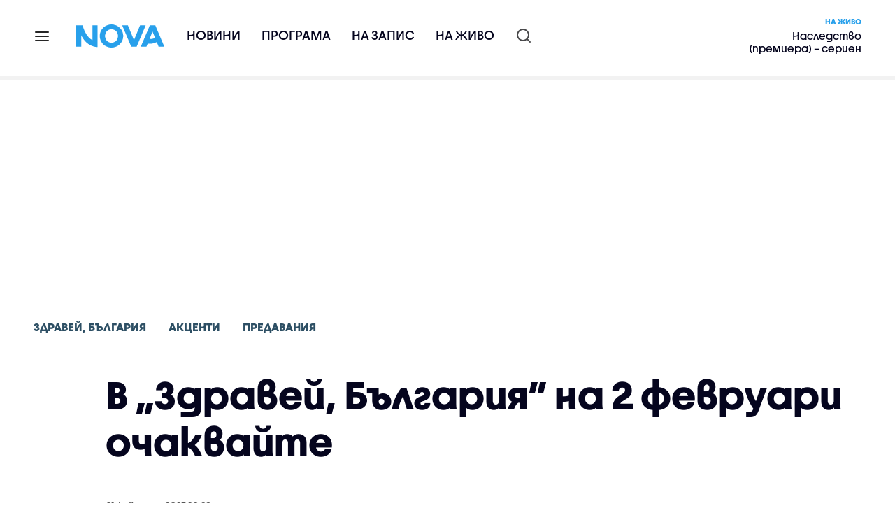

--- FILE ---
content_type: text/html; charset=UTF-8
request_url: https://nova.bg/accents/view/2023/02/01/399797/%D0%B2-%D0%B7%D0%B4%D1%80%D0%B0%D0%B2%D0%B5%D0%B9-%D0%B1%D1%8A%D0%BB%D0%B3%D0%B0%D1%80%D0%B8%D1%8F-%D0%BD%D0%B0-2-%D1%84%D0%B5%D0%B2%D1%80%D1%83%D0%B0%D1%80%D0%B8-%D0%BE%D1%87%D0%B0%D0%BA%D0%B2%D0%B0%D0%B9%D1%82%D0%B5/
body_size: 45039
content:

<!DOCTYPE html>
<html lang="bg">

    <head>

        <link rel="apple-touch-icon" sizes="180x180" href="https://nstatic.nova.bg/files/nova/images/apple-touch-icon.png?v=2026">
        <link rel="manifest" href="/manifest.json">
        <link rel="mask-icon" href="https://nstatic.nova.bg/files/nova/images/safari-pinned-tab.svg?v=2026">
        <link rel="shortcut icon" href="https://nstatic.nova.bg/files/nova/images/favicon.ico?v=2026" type="image/ico" />
        <link rel="icon" href="https://nstatic.nova.bg/files/nova/images/favicon.ico?v=2026" type="image/ico" />


        <meta name="theme-color" content="#00B3DF">



        <title>В „Здравей, България” на 2 февруари очаквайте | NOVA</title>

        <meta charset="utf-8">
        <meta http-equiv="X-UA-Compatible" content="IE=edge">
        <meta name="application-name" content="Nova TV" />
        <meta name="language" content="bulgarian" />
        <meta name="title" content="В „Здравей, България” на 2 февруари очаквайте" />
        <meta name="description" content="Темите и гостите в сутрешния блок от 6:00 ч. по NOVA" />
        <meta name="viewport" content="width=device-width, initial-scale=1">
                    <meta name="news_keywords" content="здравей,българия,здравей,българия,промо,сутрешен,блок,NOVA" />
                <meta name="Author" content="Нова телевизия" />
        <meta name="Copyright" content="&copy; Nova Broadcasting Group 2026 All rights reserved." />
        <meta name="Robots" content="index, follow, max-image-preview:large" />
        <meta name="Revisit-After" content="1 Hours" />
        <meta property="fb:admins" content="1617690106"/>
        <meta property="fb:app_id" content="132516636782515" />
        <meta property="fb:pages" content="297892706947605" />
        <meta property="og:title" content="В „Здравей, България” на 2 февруари очаквайте" />
        <meta property="og:type" content="article" />
        <meta property="og:url" content="https://nova.bg/accents/view/2023/02/01/399797/%D0%B2-%D0%B7%D0%B4%D1%80%D0%B0%D0%B2%D0%B5%D0%B9-%D0%B1%D1%8A%D0%BB%D0%B3%D0%B0%D1%80%D0%B8%D1%8F-%D0%BD%D0%B0-2-%D1%84%D0%B5%D0%B2%D1%80%D1%83%D0%B0%D1%80%D0%B8-%D0%BE%D1%87%D0%B0%D0%BA%D0%B2%D0%B0%D0%B9%D1%82%D0%B5" />
        <meta property="og:image" content="https://nstatic.nova.bg/public/pics/nova/article/980x551_1624557586.jpg" />
        <meta property="og:image:type" content="image/jpeg" />
        <meta property="og:image:width" content="980" />
        <meta property="og:image:height" content="551" />
        <meta property="og:description" content="Темите и гостите в сутрешния блок от 6:00 ч. по NOVA" />
        <meta property="og:site_name" content="nova.bg" />
        <meta property="og:locale" content="bg_BG" />
                    <meta property="og:updated_time" content="1675276173" />
         
        <meta name="facebook-domain-verification" content="xein94j451xw72io0080uma51vt7nn" />    

        <link rel="image_src" href="https://nstatic.nova.bg/public/pics/nova/article/980x551_1624557586.jpg" />
                    <meta name="thumbnail" content="https://nstatic.nova.bg/public/pics/nova/article/294x140_1624557586.jpg" />
                <link rel="canonical" href="https://nova.bg/accents/view/2023/02/01/399797/%D0%B2-%D0%B7%D0%B4%D1%80%D0%B0%D0%B2%D0%B5%D0%B9-%D0%B1%D1%8A%D0%BB%D0%B3%D0%B0%D1%80%D0%B8%D1%8F-%D0%BD%D0%B0-2-%D1%84%D0%B5%D0%B2%D1%80%D1%83%D0%B0%D1%80%D0%B8-%D0%BE%D1%87%D0%B0%D0%BA%D0%B2%D0%B0%D0%B9%D1%82%D0%B5/" />
        
        <link rel="alternate" type="application/rss+xml" href="https://nova.bg/rss/latest" />

        <!-- fonts -->
        <link rel="preload" href="https://nstatic.nova.bg/files/nova/fonts/pt_sans-narrow-web-bold_0.woff2" as="font" type="font/woff2" crossorigin/>
        <link rel="preload" href="https://nstatic.nova.bg/files/nova/fonts/pt_sans-narrow-web-regular_0.woff2" as="font" type="font/woff2" crossorigin/>
        <link rel="preload" href="https://nstatic.nova.bg/files/nova/fonts/pt_sans-web-bold.woff2" as="font" type="font/woff2" crossorigin/>
        <link rel="preload" href="https://nstatic.nova.bg/files/nova/fonts/pt_sans-web-bolditalic.woff2" as="font" type="font/woff2" crossorigin/>
        <link rel="preload" href="https://nstatic.nova.bg/files/nova/fonts/pt_sans-web-italic.woff2" as="font" type="font/woff2" crossorigin/>
        <link rel="preload" href="https://nstatic.nova.bg/files/nova/fonts/pt_sans-web-regular.woff2" as="font" type="font/woff2" crossorigin/>
        <link rel="preload" href="https://nstatic.nova.bg/files/nova/fonts/robotocondensed-bold.woff2" as="font" type="font/woff2" crossorigin/>
        <link rel="preload" href="https://nstatic.nova.bg/files/nova/fonts/robotocondensed-bolditalic.woff2" as="font" type="font/woff2" crossorigin/>
        <link rel="preload" href="https://nstatic.nova.bg/files/nova/fonts/robotocondensed-italic.woff2" as="font" type="font/woff2" crossorigin/>
        <link rel="preload" href="https://nstatic.nova.bg/files/nova/fonts/robotocondensed-light.woff2" as="font" type="font/woff2" crossorigin/>
        <link rel="preload" href="https://nstatic.nova.bg/files/nova/fonts/robotocondensed-lightitalic.woff2" as="font" type="font/woff2" crossorigin/>
        <link rel="preload" href="https://nstatic.nova.bg/files/nova/fonts/robotocondensed-regular.woff2" as="font" type="font/woff2" crossorigin/>
        <link rel="preload" href="https://nstatic.nova.bg/files/nova/fonts/NovaSans/NovaSans-Regular.woff2" as="font" type="font/woff2" crossorigin/>
        <link rel="preload" href="https://nstatic.nova.bg/files/nova/fonts/NovaSans/NovaSans-Bold.woff2" as="font" type="font/woff2" crossorigin/>    
       
        <!-- css files -->
                                    <link rel="stylesheet preload" type="text/css" as="style" href="https://nstatic.nova.bg/files/nova/css/vendors/bootstrap.min.css?v=148">  
                            <link rel="stylesheet preload" type="text/css" as="style" href="https://nstatic.nova.bg/files/nova/css/main.css?v=148">  
                            <link rel="stylesheet preload" type="text/css" as="style" href="https://nstatic.nova.bg/files/nova/css/article.css?v=148">  
                     
        <link rel="stylesheet preload" type="text/css" as="style" href="https://m.netinfo.bg/assets/fix.css?v=3243243256" /> 


        <!-- js files START -->

                                    <script src="https://nstatic.nova.bg/files/nova/js/vendors/jquery-1.11.2.min.js?v=15"></script>
                            <script src="https://nstatic.nova.bg/files/nova/js/vendors/jquery.mobile.custom.min.js?v=15"></script>
                            <script src="https://nstatic.nova.bg/files/nova/js/vendors/bootstrap.min.js?v=15"></script>
                            <script src="https://nstatic.nova.bg/files/nova/js/main.js?v=15"></script>
                            <script src="https://nstatic.nova.bg/files/nova/js/menu.js?v=15"></script>
                            <script src="https://nstatic.nova.bg/files/nova/js/video-expand.js?v=15"></script>
                            <script src="https://m.netinfo.bg/assets/richMedia.js?v=12" crossorigin="anonymous"></script>
        <script src="https://m.netinfo.bg/nova/js/sticky-nova.js?v=2.2" crossorigin="anonymous"></script>

                
         
        
        <!-- js files END -->

        <!--[if lt IE 9]>
        <script src="https://nstatic.nova.bg/files/nova/js/vendors/html5shiv.js"></script>
        <script src="https://nstatic.nova.bg/files/nova/js/vendors/respond.min.js"></script>
        <![endif]-->

                <script  src="https://lib.wtg-ads.com/publisher/nova.bg/lib.min.js" async></script>

<script>
    function getCookie(k) {
        return(document.cookie.match('(^|; )' + k + '=([^;]*)') || 0)[2]
    }
    function isBot() {
        const userAgent = navigator.userAgent.toLowerCase();
        const botUserAgents = [
            'googlebot',
            'bingbot',
            'yandexbot',
            'baiduspider',
            'mj12bot',
            'ahrefsbot',
            'duckduckbot',
            'facebot', 
            'twitterbot', 
            'linkedinbot', 
            'slurp', 
            'archive.org_bot', 
            'applebot', 
            'tumblr',
            'redditbot',
            'slackbot', 
            'discordbot', 
            'zoominfo', 
            'semrushbot',
            'uptimerobot', 
            'whatsapp', 
        ];

        return botUserAgents.some(bot => userAgent.includes(bot));
    }
//header bidding targeting. Main script is loaded via GTM
    var w2g = w2g || {};
    w2g.targeting = {
        cid: 'accents',
        bid: 'view',
        aid: '399797',
        catid: '16',
        subcatid: '48',
        procatid: '40',
        abtest: 'B',
        prpage: '0',
        safe: '1',
        tag: 'здравей',
        tag: 'българия',
        tag: 'здравей',
        tag: 'българия',
        tag: 'промо',
        tag: 'сутрешен',
        tag: 'блок',
        tag: 'NOVA'        
    };

    $.ajax({
        url: '/ivt.php?ip=3.139.65.32',
        type: 'GET',
        dataType: 'text',
        timeout: 700,//ms
        success: function (data) {
            if(isBot() && data.toString()=='0'){//if IP is botnetwork - no need to check the user agent as well
                data='1';
            }
            w2g.targeting['ivt'] = [data];//JIC
            console.log("ivt: " + data );
        },
        error: function (error) {
            w2g.targeting['ivt'] = ['0'];//JIC
            console.log("ivt failed: ", error);
        }
    });
    
    w2g.cmd = w2g.cmd || [];
    //cookie must contain string "2222222" or with more "2" (up to 15)
    if (/2{5,15}/.test(getCookie('netinfo_consent_bit'))) {
        var consent = true;
    }
    if (typeof consent !== 'undefined') {
        w2g.cmd.push(function () {
            w2g.run(consent);
        });
    }
</script>




        <script>
            if ('serviceWorker' in navigator) {
                navigator.serviceWorker.register('/OneSignalSDKWorker.js').then(function (registration) {
                    if (console) {
                        console.log('ServiceWorker registration successful with scope: ', registration.scope);
                    }
                }).catch(function (err) {
                    if (console) {
                        console.log('ServiceWorker registration failed: ', err);
                    }
                });

            }
        </script>


        <script src="https://cdn.onesignal.com/sdks/OneSignalSDK.js" async></script>

        <script>
            var OneSignal = window.OneSignal || [];
            OneSignal.push(["init", {
                    appId: "372153ae-f88c-4fe4-a904-54ae5514f07a",
                    autoRegister: true,
                    requiresUserPrivacyConsent: true,
                    welcomeNotification: {
                        "title": "Nova",
                        "message": "Благодарим ви за абонамента",
                    },
                    notifyButton: {
                        enable: true,
                        size: 'small',
                        prenotify: true,
                        showCredit: false,
                        text: {
                            'tip.state.unsubscribed': 'Получaвайте известия от Nova',
                            'tip.state.subscribed': "Абонирани сте за известия",
                            'tip.state.blocked': "Блокирахте получаването на известия",
                            'message.prenotify': 'Натиснете тук за абонамент за известия',
                            'message.action.subscribed': "Благодарим за абонамента!",
                            'message.action.resubscribed': "Абонирани сте за известия",
                            'message.action.unsubscribed': "Изпращането на известия е прекратено",
                            'dialog.main.title': 'Настройки на известията',
                            'dialog.main.button.subscribe': 'Абонирайте се',
                            'dialog.main.button.unsubscribe': 'Прекратяване на абонамента',
                            'dialog.blocked.title': 'Отблокиране на известията',
                            'dialog.blocked.message': "Следвайте инструкциите, за да активирате известията:"
                        },
                        colors: {
                            'circle.background': 'rgb(71,185,225)',
                            'badge.background': 'rgb(71,185,225)',
                            'dialog.button.background': 'rgb(71,185,225)',
                            'dialog.button.background.hovering': 'rgb(71,185,225)',
                        },
                    }
                }]);

            setTimeout(userTappedProvideConsentButton, 2000);
            function userTappedProvideConsentButton() {
                if (typeof consent !== 'undefined') {
                    // Will initialize the SDK and register for push notifications
                    OneSignal.push(function () {
                        OneSignal.provideUserConsent(true);
                    });
                }
            }
        </script>
        
        <script type="application/ld+json">
{
  "@context": "https://schema.org",
  "@type": "NewsMediaOrganization",
  "name": "Nova",
  "url": "https://nova.bg/",
  "logo": "https://nstatic.nova.bg/files/nova/images/nova-logo.svg",
  "sameAs": [
    "https://www.facebook.com/novinite.nova/",
    "https://twitter.com/NoviniteNaNova"
  ]
}
</script>

<script type="application/ld+json">
            {
              "@context": "https://schema.org/",
              "@type": "WebSite",
              "name": "Nova",
              "url": "https://nova.bg/",
              "potentialAction": {
                "@type": "SearchAction",
                "target": "https://nova.bg/search/news?q={search_term_string}",
                "query-input": "required name=search_term_string"
              }
            }
            </script>
            
            <script type="text/javascript">
/* CONFIGURATION START */

window._ain = { 
  id: "2980",
  page_type: "article",
  article_type: "news",
  postid: "399797",
  maincontent: ".article-body, h1",
  title: "В „Здравей, България” на 2 февруари очаквайте",
  pubdate: "2023-02-01T20:29:33+02:00",
  authors: "NOVA",
  sections: "Здравей, България>Акценти>Предавания",
  tags: "здравей, българия, здравей, българия, промо, сутрешен, блок, NOVA",
  access_level: "free",
  reader_type: "anonymous"
  };
 
/* CONFIGURATION END */
(function (d, s) {
  var sf = d.createElement(s);
  sf.type = 'text/javascript';
  sf.async = true;
  sf.src = (('https:' == d.location.protocol)
    ? 'https://d7d3cf2e81d293050033-3dfc0615b0fd7b49143049256703bfce.ssl.cf1.rackcdn.com'
    : 'http://t.contentinsights.com') + '/stf.js';
  var t = d.getElementsByTagName(s)[0];
  t.parentNode.insertBefore(sf, t);
})(document, 'script');
</script>


<script>window.tentacles = {apiToken: 'o3bh0g2i2yvqjtkugw4wv60kjaema0h4'};</script>
<script src="https://tentacles.smartocto.com/ten/tentacle.js"></script>     
    </head>

    <body  role="main" class=" ">
      <a class="hidden" href="#main">Прескочи до главното съдържание</a>  
<!-- Google Tag Manager -->
<noscript><iframe src="//www.googletagmanager.com/ns.html?id=GTM-K7H88B"
height="0" width="0" style="display:none;visibility:hidden"></iframe></noscript>
<script>(function(w,d,s,l,i){w[l]=w[l]||[];w[l].push({'gtm.start':
new Date().getTime(),event:'gtm.js'});var f=d.getElementsByTagName(s)[0],
j=d.createElement(s),dl=l!='dataLayer'?'&l='+l:'';j.async=true;j.src=
'//www.googletagmanager.com/gtm.js?id='+i+dl;f.parentNode.insertBefore(j,f);
})(window,document,'script','dataLayer','GTM-K7H88B');</script>
<!-- End Google Tag Manager -->

<script class="teads" async src="//a.teads.tv/page/28061/tag"></script>

   <script>
        window.teads_analytics = window.teads_analytics || {};
        window.teads_analytics.analytics_tag_id = "PUB_26730";
        window.teads_analytics.share = window.teads_analytics.share || function() {
          ;(window.teads_analytics.shared_data = window.teads_analytics.shared_data || []).push(arguments)
        };
      </script>
      <script async src="https://a.teads.tv/analytics/tag.js"></script>

        

        <input type="hidden" id="device" value="1" />

        <div id="fb-root"></div>
		<script>
			( function(d, s, id) {
					var js,
					    fjs = d.getElementsByTagName(s)[0];
					if (d.getElementById(id))
						return;
					js = d.createElement(s);
					js.id = id;
					js.src = "//connect.facebook.net/bg_BG/all.js#xfbml=1";
					fjs.parentNode.insertBefore(js, fjs);
				}(document, 'script', 'facebook-jssdk'));
		</script>
        <header id="WPHeader" itemscope="itemscope" itemtype="https://schema.org/WPHeader">
            <div class="hiddenNova hidden-sm hidden-md hidden-xs">
                <div id="chromeExt" class="fasha chromeExt">
                    <div class="left">
                        <div class="moreinfo">
                            <div class="logo"></div>
                            <div class="message">Бъди с NOVA през целия ден. Следи новините с добавката за браузъра си. Виж повече информация <a href="https://nova.bg/news/view/2017/07/19/188946/%D0%B1%D1%8A%D0%B4%D0%B5%D1%82%D0%B5-%D1%81-nova-%D0%BF%D1%80%D0%B5%D0%B7-%D1%86%D0%B5%D0%BB%D0%B8%D1%8F-%D0%B4%D0%B5%D0%BD/" target="_blank">тук</a>.</div>
                            <span class="clear"></span>
                        </div>
                    </div>
                    <div class="right">
                        <a href="https://a.abv.bg/www/delivery/ck.php?oaparams=2__bannerid=177080__zoneid=63__oadest=https://chrome.google.com/webstore/detail/nova-new-tab-page/cgmcmehbapbaejkcjejdjddnbdfigegj" class="addon">Инсталирай</a>&nbsp;&nbsp;|&nbsp;&nbsp;<a href="https://nova.bg/news/view/2017/07/19/188946/%D0%B1%D1%8A%D0%B4%D0%B5%D1%82%D0%B5-%D1%81-nova-%D0%BF%D1%80%D0%B5%D0%B7-%D1%86%D0%B5%D0%BB%D0%B8%D1%8F-%D0%B4%D0%B5%D0%BD/" target="_blank">Научи повече</a>
                    </div>
                    <div class="close"></div>
                </div>
            </div>
            <div class="hiddenNovaFirefox hidden-sm hidden-md hidden-xs">
                <div id="firefoxExt" class="fasha chromeExt ff">
                    <div class="left">
                        <div class="moreinfo">
                            <div class="logo"></div>
                            <div class="message">Бъди с NOVA през целия ден. Следи новините с добавката за браузъра си. Виж повече информация <a href="https://nova.bg/news/view/2017/09/13/193603/%D0%B1%D1%8A%D0%B4%D0%B5%D1%82%D0%B5-%D1%81-nova-%D0%BF%D1%80%D0%B5%D0%B7-%D1%86%D0%B5%D0%BB%D0%B8%D1%8F-%D0%B4%D0%B5%D0%BD/" target="_blank">тук</a>.</div>
                            <span class="clear"></span>
                        </div>
                    </div>
                    <div class="right">
                        <a href="https://a.abv.bg/www/delivery/ck.php?oaparams=2__bannerid=177102__zoneid=63__oadest=https://addons.mozilla.org/en-us/firefox/addon/nova-new-tab-page/ " class="addon">Инсталирай</a>&nbsp;&nbsp;|&nbsp;&nbsp;<a href="https://nova.bg/news/view/2017/09/13/193603/%D0%B1%D1%8A%D0%B4%D0%B5%D1%82%D0%B5-%D1%81-nova-%D0%BF%D1%80%D0%B5%D0%B7-%D1%86%D0%B5%D0%BB%D0%B8%D1%8F-%D0%B4%D0%B5%D0%BD/" target="_blank">Научи повече</a>
                    </div>
                    <div class="close"></div>
                </div>
            </div>


            <aside class="main-menu" data-sidebar itemscope itemtype="https://schema.org/SiteNavigationElement">
                <div class="fly-menu clearfix">
                    <span class="close-btn"><a href="#" class="btn" data-sidebar-button>X</a></span>

                    <form id="search" class="fly-search" method="get" action="https://nova.bg/search/news">
                        <label class="hidden" for="qflysearch">Какво търсиш?</label>
                        <input class="fly-search" id="qflysearch" name="q" type="search" placeholder="Какво търсиш?">
                    </form>

                    <ul class="fly-responsive clearfix">
                        <li itemprop="name" class="mobile-hidden"><a class="gtm-HeaderMenu-click" href="https://nova.bg/news" itemprop="url">Новини</a></li>
                        <li itemprop="name"><a class="gtm-HeaderMenu-click" href="https://nova.bg/schedule" itemprop="url">Програма</a></li>
                        <li itemprop="name"><a class="gtm-HeaderMenu-click" href="https://play.nova.bg" target="_blank" itemprop="url">На запис</a></li>
                        <li itemprop="name" class="mobile-hidden"><a class="gtm-HeaderMenu-click" href="https://nova.bg/live" itemprop="url">На живо</a></li>
                    </ul>
                    <ul class="fly-constant">
                        <style>
                         
                        </style>
                                         <!-- <li itemprop="name" ><a class="gtm-HeaderMenu-click" href="https://nova.bg/novanews" itemprop="url">Nova News</a></li> -->
                        <li itemprop="name" ><a class="gtm-HeaderMenu-click" href="https://nova.bg/productions" itemprop="url">Предавания и сериали</a></li>
                        <!-- <li itemprop="name" ><a class="gtm-HeaderMenu-click" href="https://nova.bg/series_movies" itemprop="url">Филми и сериали</a></li> -->
                        <li itemprop="name" ><a class="gtm-HeaderMenu-click" href="https://nova.bg/faces" itemprop="url">Лицата на NOVA</a></li>
                        <li itemprop="name" ><a class="gtm-HeaderMenu-click" href="https://nova.bg/mynews" itemprop="url">Моята новина</a></li>
                        <!-- <li itemprop="name" ><a class="gtm-HeaderMenu-click" href="https://nova.bg/videos" itemprop="url">Видео</a></li>
                        <li itemprop="name" ><a class="gtm-HeaderMenu-click" href="https://nova.bg/galleries" itemprop="url">Галерии</a></li> -->
                        

                        <li itemprop="name" ><a class="gtm-HeaderMenu-click" href="https://nova.bg/radio" itemprop="url">Радио</a></li>
                                                               <li itemprop="name" ><a class="gtm-HeaderMenu-click" href="https://a.abv.bg/www/delivery/ck.php?oaparams=2__bannerid=178863__zoneid=63__oadest=https://nova.bg/top_employers" itemprop="url">Top Employers</a></li> 
                                            <li itemprop="name" ><a class="gtm-HeaderMenu-click" href="https://nova.bg/dei" itemprop="url">Заедно за по-добро утре</a></li>
                        <!-- <li itemprop="name" ><a class="gtm-HeaderMenu-click" href="https://nova.bg/csr" itemprop="url">NOVA отговорност</a></li>  -->
                                                     <!-- <li itemprop="name" ><a class="gtm-HeaderMenu-click" href="https://nova.bg/karieri" itemprop="url">NOVA кариера</a></li> -->
                        <!-- <li itemprop="name" ><a class="gtm-HeaderMenu-click" href="https://nova.bg/news/category/19/inenglish/" itemprop="url">News in English</a></li> -->

                        <li>
                            <!-- <hr style="color: #fff;">   
                            <ul class="site-privacy">
                                <li class="trigger-faktorio" ><a href="javascript:;" onClick="googlefc.callbackQueue.push({'CONSENT_DATA_READY': () => googlefc.showRevocationMessage()});">Поверителност</a></li>
                                <li class="trigger-gdpr"><a href="https://www.netinfocompany.bg/gdpr/" target="_blank">Политика ЛД</a></li>
                                <li class="trigger-onesignal"><a href="javascript:;">Известия</a></li>
                            </ul> -->
                            <script>
                                document.addEventListener("DOMContentLoaded", function (event) {
                                    // GDPR
                                    $('.site-privacy .trigger-faktorio a').on('click', function (e) {
                                        e.preventDefault();
                                        $('#fingerprint').trigger('click');
                                    });

                                    $('.site-privacy .trigger-onesignal a').on('click', function (e) {
                                        e.preventDefault();
                                        $('.onesignal-bell-launcher-button').toggleClass('visible');
                                        $('.onesignal-bell-launcher-button').trigger('click');
                                    });
                                });
                            </script>

                        </li>
                    </ul>
                </div>
            </aside> 



            <!-- Breaking news START -->
            <!-- Breaking new END -->

            <div class="clearfix">
                <div class="container">
                    <nav class="navbar navbar-default">
                        <div class="menuburger">
                            <a class="gtm-HeaderMenu-click" href="#" data-sidebar-button title="menuburger">
                                <svg xmlns="http://www.w3.org/2000/svg" width="24" height="24" viewBox="0 0 24 24" fill="none">
                                    <path d="M3 12H21" stroke="" stroke-width="2" stroke-linecap="round" stroke-linejoin="round"/>
                                    <path d="M3 6H21" stroke="" stroke-width="2" stroke-linecap="round" stroke-linejoin="round"/>
                                    <path d="M3 18H21" stroke="" stroke-width="2" stroke-linecap="round" stroke-linejoin="round"/>
                                </svg>
                            </a>
                        </div>
                        <div class="navbar-header">

                                 <a class="gtm-HeaderLogo-click" href="https://nova.bg/"><img class="hidden-xs" src="https://nstatic.nova.bg/files/nova/images/Nova_logo_re.svg?v=2026" width="126" height="33" alt="nova logo"></a>
                                <a class="gtm-HeaderLogo-click" href="https://nova.bg/"><img class="visible-xs" src="https://nstatic.nova.bg/files/nova/images/Nova_logo_re.svg?v=2026" width="90" height="24" alt="nova mobile logo"></a>
                        </div>
                        <ul class="nav-responsive nav navbar-nav">
                            <li class="text-uppercase"><a class="gtm-HeaderNews-click" href="https://nova.bg/news">Новини</a></li>
                            <li class="mobile-hidden"><a class="text-uppercase gtm-HeaderSchedule-click" href="https://nova.bg/schedule">Програма</a></li>
                            <li class="mobile-hidden"><a class="text-uppercase gtm-HeaderNovaPlay-click" href="https://play.nova.bg" target="_blank">На запис</a></li>
                            <li class="HD-new"><a class="text-uppercase gtm-HeaderLive-click" href="https://nova.bg/live">На живо</a></li>
                            <li class="search-form">
                                <form id="search" method="get" action="https://nova.bg/search/news">
                                    <label class="hidden" for="qsearch">Какво търсиш?</label>
                                    <input type="search" id="qsearch" name="q" placeholder="Какво търсиш?" class="gtm-HeaderSearch-click"> 
                                </form>
                            </li>
                        </ul>
                        <!-- link to live page START-->
                        <div class="live-box-wrapper">
                            <div class="live-box">
                                <a href="https://nova.bg/live" class="live-box-title-wrapper gtm-HeaderLiveBlock-click">
                                    <span class="live-title HD-new">На живо</span>
                                    <span class="live-info">Наследство (премиера) – сериен филм</span>
                                </a>
                            </div>
                        </div>
                        <!-- link to live page END-->
                    </nav>
                </div>      
            </div>

                                </header>        
        <div class="hidden" id="main"></div>

<script type="text/javascript">
    _io_data_config = {
    pageType: 'article',
        author: 'Станимира Шикова'
    };</script>   



<!-- /157018629/Nova_bg/Desktop/Article/Hidden/InRead -->
<div id='div-gpt-ad-1641301518950-0'>
  <!--<script>
    googletag.cmd.push(function() { googletag.display('div-gpt-ad-1641301518950-0'); });
  </script>-->
</div>



<article itemscope itemtype="https://schema.org/Article" >
    <div class="page page-article article-branding-on article-category-regular">
        <style>
    @media (max-width: 728px) {
        #iframe_top_fbk {
            width:100% !important;
        }

    }
</style>

<div class="adv-box-page-top hide-if-empty">
    <div id="wrap_iframe_top_fbk" class="leaderboard-desktop">
                    <!-- /157018629/Nova_bg/Desktop/All_Pages/Leaderboard/ATF -->
            <div id='div-gpt-ad-Nova_bg_Desktop_All_Pages_Leaderboard_ATF'>
    <!--            <script>
                    googletag.cmd.push(function () {
                        googletag.display('div-gpt-ad-1521206628629-1');
                    });
                </script>-->
            </div>
        
    </div>
</div>
        <div class="container" >
                        <div class="row">
                <div class="col-lg-12 col-md-12 col-sm-12 col-xs-12">
                    <div class="page-breadcrumb">
                        <ul class="breadcrumb-links-wrapper"  >
                                                            <li ><a class="gtm-ArticleBreadcrumb-click"  href="https://nova.bg/filter/production/40/здравей-българия/"><span>Здравей, България</span></a></li>
                                                        <li><a class="gtm-ArticleBreadcrumb-click"   href="https://nova.bg/news/category/16/акценти/"><span>Акценти</span></a></li>
                             
                            <li><a class="gtm-ArticleBreadcrumb-click"   href="https://nova.bg/news/subcategory/48/предавания/"><span>Предавания</span></a></li>
                                                    </ul>
                        <ul class="hidden" itemscope itemtype="https://schema.org/BreadcrumbList">
                            
                            <li itemprop="itemListElement" itemscope
                                itemtype="https://schema.org/ListItem">
                                <a  itemprop="item" href="https://nova.bg/">
                                    <span itemprop="name">Начало</span></a>
                                <meta itemprop="position" content="1" />
                            </li>
                            
                                                            <li itemprop="itemListElement" itemscope itemtype="https://schema.org/ListItem">
                                    <a  itemprop="item"  href="https://nova.bg/filter/production/40/здравей-българия/"><span itemprop="name">Здравей, България</span></a>
                                    <meta itemprop="position" content="2" />
                                </li>
                                                        
                            <li itemprop="itemListElement" itemscope
                                itemtype="https://schema.org/ListItem">
                               
                                    <span itemprop="name">В „Здравей, България” на 2 февруари очаквайте</span>
                                <meta itemprop="position" content="3" />
                            </li>
                        </ul>
                        <ul class="hidden" itemscope itemtype="https://schema.org/BreadcrumbList">
                            <li itemprop="itemListElement" itemscope
                                itemtype="https://schema.org/ListItem">
                                <a  itemprop="item" href="https://nova.bg/">
                                    <span itemprop="name">Начало</span></a>
                                <meta itemprop="position" content="1" />
                            </li>
                            
                            <li itemprop="itemListElement" itemscope itemtype="https://schema.org/ListItem">
                                <a  itemprop="item"  href="https://nova.bg/news/category/16/акценти/">
                                    <span itemprop="name">Акценти</span></a>
                                <meta itemprop="position" content="2" />
                            </li>
                            
                            <li itemprop="itemListElement" itemscope
                                itemtype="https://schema.org/ListItem">
                                <span itemprop="name">В „Здравей, България” на 2 февруари очаквайте</span>
                                <meta itemprop="position" content="3" />
                            </li>
                        </ul>
                         
                         <ul class="hidden" itemscope itemtype="https://schema.org/BreadcrumbList">
                            <li itemprop="itemListElement" itemscope
                                itemtype="https://schema.org/ListItem">
                                <a itemprop="item" href="https://nova.bg/">
                                    <span itemprop="name">Начало</span></a>
                                <meta itemprop="position" content="1" />
                            </li>
                            
                            <li itemprop="itemListElement" itemscope 
                                itemtype="https://schema.org/ListItem">
                                <a  itemprop="item"  href="https://nova.bg/news/subcategory/48/предавания/">
                                    <span itemprop="name">Предавания</span></a>
                                <meta itemprop="position" content="2" />
                            </li>
                            
                            <li itemprop="itemListElement" itemscope
                                itemtype="https://schema.org/ListItem">
                                <span itemprop="name">В „Здравей, България” на 2 февруари очаквайте</span>
                                <meta itemprop="position" content="3" />
                            </li>
                        </ul>
                         
                        <div class="page-bradcrumb-details">
                            <!-- <div class="page-breadcrumb-info-element">
                                <a href="#" title="" target="_blank"><i class="icon-nova-video"></i></a>
                            </div> -->

                            
                        </div>
                    </div>
                </div>
            </div>
            <div class="row">
                <div class="gutter-0">
                    <div class="col-lg-offset-1 col-lg-11 col-md-12 col-sm-12 col-xs-12 top-row-patt-3">
                        <div class="col-lg-12 col-md-12 col-sm-12 col-xs-12" >


                            <meta itemscope itemprop="mainEntityOfPage" itemType="https://schema.org/WebPage" itemid="https://nova.bg/accents/view/2023/02/01/399797/" content='https://nova.bg/accents/view/2023/02/01/399797/' />        
                            <div class="title-wrap-roboto" itemprop="headline">
                                <h1 itemprop="name">В „Здравей, България” на 2 февруари очаквайте</h1>
                            </div>
                        </div>
                        <meta itemprop="url" content="https://nova.bg/news/view/2023/02/01/399797/в-здравей-българия-на-2-февруари-очаквайте/" />
                                                    <span itemprop="author" itemscope itemtype="https://schema.org/Person">

                                <meta itemprop="name" content="NOVA" />
                                <meta itemprop="image" content="https://nstatic.nova.bg/public/pics/nova/article/396x188_1624557586.jpg" />
                                <meta itemprop="email" content="news@ntv.bg" />
                                <span itemprop="homeLocation" itemscope itemtype="https://schema.org/PostalAddress"><meta itemprop="addressLocality" content="бул. Христофор Колумб 41 София" /></span>
                            </span>

                        
                        <div class="col-lg-8 col-md-8 col-sm-12 col-xs-12 artcle-desc-info">
                            <span class="date-time">01 февруари 2023  20:29</span>
                            

                            

                            
                        </div>
                    </div>
                </div>
            </div>
            <div class="row">
                <div class="gutter-0">
                    <div class="col-lg-offset-1 col-lg-11 col-md-12 col-sm-12 col-xs-12">
                        <div class="col-lg-8 col-md-8 col-sm-12 col-xs-12 left-col-patt-3 gutter-0 sticky-main">

                            <!-- article text wrap START -->
                            <div class="col-lg-12 col-md-12 col-sm-12 col-xs-12">


                                <meta itemprop="datePublished" content="2023-02-01T20:29:33+02:00" />
                                <meta itemprop="dateModified" content="2023-02-01T20:29:33+02:00" />
                                <meta itemprop="copyrightYear" content="2026" />
                                <meta itemprop="inLanguage" content="bg_BG" />


                                <meta itemprop="keywords" content="здравей,българия,здравей,българия,промо,сутрешен,блок,NOVA" />




                                <span itemprop="publisher" itemscope itemtype="https://schema.org/Organization">
                                    <meta itemprop="name" content="Nova.bg" />



                                    <span itemprop="logo" itemscope itemtype="https://schema.org/ImageObject">
                                        <meta itemprop="name" content="NOVA Logo" />
                                        <meta itemprop="url" content="https://nova.bg" />
                                        <meta itemprop="thumbnailUrl" content="https://static.nova.bg/files/nova/images/logos/logo-amp-thumb.jpg" />
                                        <meta itemprop="contentUrl" content="https://static.nova.bg/files/nova/images/logos/logo-amp.jpg" />
                                        <meta itemprop="width" content="59" />
                                        <meta itemprop="height" content="60" />
                                        <meta itemprop="encodingFormat" content="image/jpg" />

                                    </span>

                                </span>


                                <!-- Scope BEGIN: ImageObject -->
                                <span itemprop="image" itemscope itemtype="https://schema.org/ImageObject">
                                    <meta itemprop="name" content="" />
                                    <meta itemprop="url" content="https://nova.bg/news/view/2023/02/01/399797/в-здравей-българия-на-2-февруари-очаквайте/" />
                                    <meta itemprop="thumbnailUrl" content="https://nstatic.nova.bg/public/pics/nova/article/396x188_1624557586.jpg" />
                                    <meta itemprop="contentUrl" content="https://nstatic.nova.bg/public/pics/nova/article/980x551_1624557586.jpg" />
                                    <meta itemprop="width" content="980" />
                                    <meta itemprop="height" content="551" />
                                    <meta itemprop="encodingFormat" content="image/jpeg" />

                                </span> <!-- Scope END: ImageObject -->

                                <div class="article-content gutter-0" style="display:block">
                                    <div class="row-custom-media">
                                        <div class="gutter-0">
                                            <div class="col-lg-12 col-md-12 col-sm-12 col-xs-12 media-wrap">

                                                                                                                                                             
                                                            <script src="https://nstatic.nova.bg/files/nova/js/sticky.min.js?v=1.5"></script>
                                                            <script src="https://nstatic.nova.bg/files/nova/js/jquery.cookie.js?v=1.5"></script>
                                                            <script>
            var articleId = 399797;
            var createCookie = function(name, value, days) {
            var expires;
            if (days) {
            var date = new Date();
            date.setTime(date.getTime() + (days * 24 * 60 * 60 * 1000));
            expires = "; expires=" + date.toGMTString();
            }
            else {
            expires = "";
            }
            document.cookie = name + "=" + value + expires + "; path=/";
            };
            if (articleId === 399797 && document.cookie.indexOf('_article_view_session') === - 1) {
            createCookie('_article_view_session', 'checkedUser', 30);
            _gaq.push(['_trackEvent', 'articleKrux', '' + articleId]);
            }
                                                            </script>   

                                                           
                                                        <!-- element for video content -->
                                                        <div id="sticker-sticky-wrapper" class="sticky-wrapper">
                                                            <div id="sticker">
                                                                 
                                                                    <svg class="closeBtn gtm-Video-close"  xmlns="http://www.w3.org/2000/svg" width="25" height="25" viewBox="0 0 25 25"><defs><style>.a{
                                                                            fill:#fff;
                                                                        }
                                                                        .b{
                                                                            fill:#676767;
                                                                        }</style></defs><g transform="translate(-1886 -721)"><path class="a" d="M12.5,0A12.5,12.5,0,1,1,0,12.5,12.5,12.5,0,0,1,12.5,0Z" transform="translate(1886 721)"/><g transform="translate(1490.334 574.435)"><path class="b" d="M7.748,6.306l4.483-4.482A.746.746,0,1,0,11.176.768L6.693,5.251,2.21.768A.746.746,0,1,0,1.155,1.824L5.639,6.306,1.155,10.788A.746.746,0,0,0,2.21,11.844L6.693,7.361l4.483,4.483a.746.746,0,1,0,1.054-1.055Z" transform="translate(401.551 152.613)"/></g></g></svg>
                                                                                                                                    <div class="embed-responsive embed-responsive-16by9">

                                                                    <!-- PLAYER -->
                                                                    <iframe  width="100%" height="100%" src="//www.vbox7.com/emb/external.php?vid=374035e409&autoplay=1&stopframes=1"  scrolling="no" frameborder="0" marginheight="0" marginwidth="0" allowfullscreen  allow="autoplay; fullscreen"></iframe>

                                                                </div>

                                                                 
                                                                                                                                        
                                                                                                                                    <link rel="stylesheet" type="text/css" href="https://nstatic.nova.bg/files/nova/css/lightslider.css?v=3.2"> 
                                                                    <script src="https://nstatic.nova.bg/files/nova/js/lightslider.js?v=1.1"></script>
                                                                    <script>
            $(document).ready(function () {
            var resizeTimer;
            //create a slider, observer and listener for change
            function createSlider(items){
            var slider = $("#image-gallery").lightSlider({
            item: items,
            loop: true,
            pager: false,
            controls: true,
            slideMargin: slideMargin,
            currentPagerPosition: 'left',
            freeMove: false,
            responsive: [
                {
                    breakpoint: 1200,
                    settings: {
                        controls: false
                    }
                }],
            onSliderLoad: function () {
            $('#image-gallery').removeClass('cS-hidden');
            }
            });
            //set observer for class change el #sticker-sticky-wrapper
            var observer = new MutationObserver(function(mutations) {
            mutations.forEach(function(mutation) {
            if (mutation.attributeName === "class") {
            destroyAndCreateSlider();
            }
            });
            });
            observer.observe($("#sticker-sticky-wrapper")[0], {
            attributes: true
            });
            //on resize create Timeout to wait 1 sec when resize stop create new slider
            $(window).on('resize', function(e) {
            clearTimeout(resizeTimer);
            resizeTimer = setTimeout(function() {
            destroyAndCreateSlider();
            }, 1000);
            });
            function destroyAndCreateSlider() {
            //destroy old slider
            slider.destroy();
            //remove observer and timeout
            observer.disconnect()
            clearTimeout(resizeTimer);
            //call function again to create new slider
            let [newItems, newSlideMargin] = numberElCheck(); 
            createSlider(newItems, newSlideMargin);
            }
            }
            //check width and for class leftFloat to set write number of items in slider
            function numberElCheck() {
            var items, slideMargin
            SW = $(window).width();
            if ($('#sticker-sticky-wrapper').hasClass('leftFloat')) {
            if (SW > 1860){
            items = 2;
            slideMargin = 8;
            } else if (SW >= 1500 && SW < 1860) {
            items = 1;
            slideMargin = 8;
            } else {
            items = 2;
            slideMargin = 8;
            }
            } else {
            if (SW >= 768) {
            items = 3.62;
            slideMargin = 22;
            } else if (SW >= 420 && SW < 768) {
            items = 2.5;
            slideMargin = 8;
            } else {
            items = 2.25;
            slideMargin = 8;
            }
            }
            return [items, slideMargin];
            }
            //create slider on document ready
            let [items, slideMargin] = numberElCheck(); 
            createSlider(items, slideMargin);
            });</script>
                                                                    <div class="clearfix gallery-lightslider nova-gallery-slider">


                                                                        <ul id="image-gallery" class="gallery list-unstyled cS-hidden">
                                                                                                                                                                <li> 
                                                                                        <a href="https://nova.bg/news/view/2026/01/14/523799/%D0%BD%D0%B0-%D0%BA%D1%80%D0%B0%D1%87%D0%BA%D0%B0-%D0%BE%D1%82-%D0%BC%D0%B5%D1%87%D1%82%D0%B0%D0%BD%D0%B0%D1%82%D0%B0-%D0%BF%D0%B5%D1%87%D0%B0%D0%BB%D0%B1%D0%B0-%D0%B2-%D1%81%D0%B4%D0%B5%D0%BB%D0%BA%D0%B0-%D0%B8%D0%BB%D0%B8-%D0%BD%D0%B5/" class="gtm-VideoGallery-click">
                                                                                            <div class="img-cont">
                                                                                                <img class="img-responsive" src="https://nstatic.nova.bg/public/pics/nova/article/294x165_1768319242.jpg" alt="На крачка от мечтаната печалба в &quot;Сделка или не&quot;"> 
                                                                                                <div class="wrap-small-pill">
                                                                                                    <div class="small-pill-shape">
                                                                                                        <span class="small-triangle-icon"></span>
                                                                                                    </div>
                                                                                                </div>
                                                                                            </div>
                                                                                            <p>На крачка от мечтаната печалба в "Сделка или не"</p>
                                                                                        </a>
                                                                                    </li>
                                                                                                                                                                        <li> 
                                                                                        <a href="https://nova.bg/news/view/2026/01/14/523798/%D1%80%D0%BE%D0%B4%D0%BE%D0%BF%D1%87%D0%B0%D0%BD%D0%B8-%D0%BF%D1%80%D0%B5%D0%B4%D0%B8%D0%B7%D0%B2%D0%B8%D0%BA%D0%B2%D0%B0%D1%82-%D0%BF%D0%B5%D1%82%D1%80%D0%BE%D0%B2%D0%B8-%D0%B2-%D1%81%D0%B5%D0%BC%D0%B5%D0%B9%D0%BD%D0%B8-%D0%B2%D0%BE%D0%B9%D0%BD%D0%B8/" class="gtm-VideoGallery-click">
                                                                                            <div class="img-cont">
                                                                                                <img class="img-responsive" src="https://nstatic.nova.bg/public/pics/nova/article/294x165_1768319094.JPG" alt="Родопчани предизвикват Петрови в &quot;Семейни войни&quot;"> 
                                                                                                <div class="wrap-small-pill">
                                                                                                    <div class="small-pill-shape">
                                                                                                        <span class="small-triangle-icon"></span>
                                                                                                    </div>
                                                                                                </div>
                                                                                            </div>
                                                                                            <p>Родопчани предизвикват Петрови в "Семейни войни"</p>
                                                                                        </a>
                                                                                    </li>
                                                                                                                                                                        <li> 
                                                                                        <a href="https://nova.bg/news/view/2026/01/14/523829/%D0%B7%D0%BB%D0%B0%D1%82%D0%BD%D0%B0-%D0%B2%D0%B5%D1%87%D0%B5%D1%80%D1%8F-%D0%B2-%D1%81%D1%82%D0%B8%D0%BB-%D0%BB%D1%83%D0%B8-xiv-%D1%81%D1%8A%D1%81-%D1%81%D0%B5%D0%BC%D0%B5%D0%B9%D0%BD%D0%B8-%D1%81%D0%BF%D0%B5%D1%86%D0%B8%D0%B0%D0%BB%D0%B8%D1%82%D0%B5%D1%82%D0%B8-%D0%BE%D1%82-%D0%B1%D0%B5%D0%B1%D0%B0-%D0%BE%D1%82-big-brother-%D0%B2-%D1%87%D0%B5%D1%80%D0%B5%D1%88%D0%BA%D0%B0%D1%82%D0%B0-%D0%BD%D0%B0-%D1%82%D0%BE%D1%80%D1%82%D0%B0%D1%82%D0%B0/" class="gtm-VideoGallery-click">
                                                                                            <div class="img-cont">
                                                                                                <img class="img-responsive" src="https://nstatic.nova.bg/public/pics/nova/article/294x165_1768336702.jpg" alt="Златна вечеря в стил Луи XIV със семейни специалитети от Беба от Big Brother в „Черешката на тортата“"> 
                                                                                                <div class="wrap-small-pill">
                                                                                                    <div class="small-pill-shape">
                                                                                                        <span class="small-triangle-icon"></span>
                                                                                                    </div>
                                                                                                </div>
                                                                                            </div>
                                                                                            <p>Златна вечеря в стил Луи XIV със семейни специалитети от Беба от Big Brother в „Черешката на тортата“</p>
                                                                                        </a>
                                                                                    </li>
                                                                                                                                                                        <li> 
                                                                                        <a href="https://nova.bg/news/view/2026/01/13/523771/%D0%BF%D1%80%D0%B5%D1%81%D0%B5%D1%87%D0%BD%D0%B0-%D1%82%D0%BE%D1%87%D0%BA%D0%B0-%D0%B7%D0%B0-%D0%B4%D0%B5%D1%82%D1%81%D0%BA%D0%B0%D1%82%D0%B0-%D0%B1%D0%BE%D0%BB%D0%BD%D0%B8%D1%86%D0%B0-%D0%B2-%D0%B1%D1%83%D1%80%D0%B3%D0%B0%D1%81-%D0%B8-%D0%BB%D0%B8%D1%87%D0%BD%D0%BE%D1%81%D1%82%D0%B8%D1%82%D0%B5-%D1%81-%D0%BD%D0%B0%D0%B9-%D0%B3%D0%BE%D0%BB%D1%8F%D0%BC%D0%BE-%D0%B2%D0%BB%D0%B8%D1%8F%D0%BD%D0%B8%D0%B5-%D0%B2%D1%8A%D1%80%D1%85%D1%83-%D0%B5%D0%B2%D1%80%D0%BE%D0%BF%D0%B5%D0%B9%D1%81%D0%BA%D0%B0%D1%82%D0%B0-%D0%BF%D0%BE%D0%BB%D0%B8%D1%82%D0%B8%D0%BA%D0%B0/" class="gtm-VideoGallery-click">
                                                                                            <div class="img-cont">
                                                                                                <img class="img-responsive" src="https://nstatic.nova.bg/public/pics/nova/article/294x165_1756734027.jpg" alt="„Пресечна точка”: За детската болница в Бургас и личностите с най-голямо влияние върху европейската политика"> 
                                                                                                <div class="wrap-small-pill">
                                                                                                    <div class="small-pill-shape">
                                                                                                        <span class="small-triangle-icon"></span>
                                                                                                    </div>
                                                                                                </div>
                                                                                            </div>
                                                                                            <p>„Пресечна точка”: За детската болница в Бургас и личностите с най-голямо влияние върху европейската политика</p>
                                                                                        </a>
                                                                                    </li>
                                                                                                                                                                        <li> 
                                                                                        <a href="https://nova.bg/news/view/2026/01/13/523774/%D0%BD%D0%B0-%D0%BA%D0%B0%D1%84%D0%B5-%D1%81%D1%8A%D1%81-%D1%81%D1%82%D0%B0%D0%BD%D0%B8%D0%BC%D0%B8%D1%80-%D0%B3%D1%8A%D0%BC%D0%BE%D0%B2-%D0%B8-%D0%BB%D1%8E%D0%B1%D0%B8%D0%BC%D0%B8-%D1%83%D1%87%D0%B0%D1%81%D1%82%D0%BD%D0%B8%D1%86%D0%B8-%D0%BE%D1%82-%D0%B8%D0%B3%D1%80%D0%B8-%D0%BD%D0%B0-%D0%B2%D0%BE%D0%BB%D1%8F%D1%82%D0%B0-%D0%B8-big-brother/" class="gtm-VideoGallery-click">
                                                                                            <div class="img-cont">
                                                                                                <img class="img-responsive" src="https://nstatic.nova.bg/public/pics/nova/article/294x165_1768309963.JPG" alt="„На кафе“ със Станимир Гъмов и любими участници от „Игри на волята“ и Big Brother"> 
                                                                                                <div class="wrap-small-pill">
                                                                                                    <div class="small-pill-shape">
                                                                                                        <span class="small-triangle-icon"></span>
                                                                                                    </div>
                                                                                                </div>
                                                                                            </div>
                                                                                            <p>„На кафе“ със Станимир Гъмов и любими участници от „Игри на волята“ и Big Brother</p>
                                                                                        </a>
                                                                                    </li>
                                                                                                                                                                        <li> 
                                                                                        <a href="https://nova.bg/news/view/2026/01/13/523746/%D0%B8%D0%B7%D0%B6%D0%B8%D0%B2%D0%B5%D0%B9-%D0%B1%D1%8A%D0%BB%D0%B3%D0%B0%D1%80%D0%B8%D1%8F-%D0%B5-%D0%BD%D0%B0%D0%B9-%D0%BD%D0%BE%D0%B2%D0%BE%D1%82%D0%BE-%D0%BF%D1%80%D0%B5%D0%B4%D0%B0%D0%B2%D0%B0%D0%BD%D0%B5-%D0%BD%D0%B0-nova/" class="gtm-VideoGallery-click">
                                                                                            <div class="img-cont">
                                                                                                <img class="img-responsive" src="https://nstatic.nova.bg/public/pics/nova/article/294x165_1768299474.jpg" alt="„Изживей България“ е най-новото предаване на NOVA"> 
                                                                                                <div class="wrap-small-pill">
                                                                                                    <div class="small-pill-shape">
                                                                                                        <span class="small-triangle-icon"></span>
                                                                                                    </div>
                                                                                                </div>
                                                                                            </div>
                                                                                            <p>„Изживей България“ е най-новото предаване на NOVA</p>
                                                                                        </a>
                                                                                    </li>
                                                                                                                                                                        <li> 
                                                                                        <a href="https://nova.bg/news/view/2026/01/13/523733/%D0%B5%D0%BA%D1%81%D1%82%D1%80%D0%B5%D0%BC%D0%BD%D0%B0-%D0%B8-%D0%B5%D0%BC%D0%BE%D1%86%D0%B8%D0%BE%D0%BD%D0%B0%D0%BB%D0%BD%D0%B0-%D0%B2%D0%B5%D1%87%D0%B5%D1%80%D1%8F-%D1%81-%D0%B6%D0%BE%D1%80%D0%BE-%D1%88%D0%BE%D0%BF%D0%B0-%D0%BE%D1%82-%D0%B8%D0%B3%D1%80%D0%B8-%D0%BD%D0%B0-%D0%B2%D0%BE%D0%BB%D1%8F%D1%82%D0%B0-%D0%B2-%D1%87%D0%B5%D1%80%D0%B5%D1%88%D0%BA%D0%B0%D1%82%D0%B0-%D0%BD%D0%B0-%D1%82%D0%BE%D1%80%D1%82%D0%B0%D1%82%D0%B0/" class="gtm-VideoGallery-click">
                                                                                            <div class="img-cont">
                                                                                                <img class="img-responsive" src="https://nstatic.nova.bg/public/pics/nova/article/294x165_1768293553.jpg" alt="Екстремна и емоционална вечеря с Жоро-Шопа от „Игри на волята“ в „Черешката на тортата“"> 
                                                                                                <div class="wrap-small-pill">
                                                                                                    <div class="small-pill-shape">
                                                                                                        <span class="small-triangle-icon"></span>
                                                                                                    </div>
                                                                                                </div>
                                                                                            </div>
                                                                                            <p>Екстремна и емоционална вечеря с Жоро-Шопа от „Игри на волята“ в „Черешката на тортата“</p>
                                                                                        </a>
                                                                                    </li>
                                                                                                                                                            </ul>
                                                                    </div>
                                                                                                                            </div>
                                                        </div>


                                                                                                        
                                                
                                            </div>
                                        </div>
                                    </div>
                                    <div class="col-lg-12 col-md-12 col-sm-12 col-xs-12 article-body io-article-body" itemprop="articleBody" data-io-article-url="https://nova.bg/accents/view/2023/02/01/399797/%D0%B2-%D0%B7%D0%B4%D1%80%D0%B0%D0%B2%D0%B5%D0%B9-%D0%B1%D1%8A%D0%BB%D0%B3%D0%B0%D1%80%D0%B8%D1%8F-%D0%BD%D0%B0-2-%D1%84%D0%B5%D0%B2%D1%80%D1%83%D0%B0%D1%80%D0%B8-%D0%BE%D1%87%D0%B0%D0%BA%D0%B2%D0%B0%D0%B9%D1%82%D0%B5/">
                                        <h2 class="article-sub-title" itemprop="disambiguatingDescription" >Темите и гостите в сутрешния блок от 6:00 ч. по NOVA</h2>

                                        <div id="description-wrapper" itemprop="description" >                                                <p>Кои са най-важните закони, които депутатите приеха за три месеца работа и кои скандали белязаха 48-ия парламент?</p>

<p>Нови обвинения по случая с полицейския шеф, подсъдим за кражба на ток &ndash; подлагани ли са на натиск служители на МВР?</p>

<p>&bdquo;На твоя страна&rdquo;: Драстичен ръст в цената на прясното мляко. Колко пъти поскъпва - от фермата до щанда, &nbsp;и ще плащаме ли още повече за млечни продукти? Проверка - в &bdquo;На твоя страна&rdquo;.</p>

<p><span itemprop="description"><span itemprop="description"><span itemprop="description"><strong><em>Коментирайте темите на&nbsp;<u><a href="https://www.facebook.com/ZdraveyBulgaria/" target="_blank">Facebook страницата на предаването</a></u>, а отговорите на въпросите ще научите само в &bdquo;Здравей, България&rdquo; в четвъртък, 2 февруари,&nbsp;</em></strong></span></span></span><strong><em>от 6:00 ч. по NOVA. Дискусиите, коментарите и новините в&nbsp;<span itemprop="description">&bdquo;Здравей, България&rdquo; можете да слушате и по Радио NOVA NEWS в София, Велико Търново и Кюстендил.</span></em></strong></p>

<p><span itemprop="description"><span itemprop="description"><span itemprop="description"><span itemprop="description"><span itemprop="description"><strong><span itemprop="description"><span itemprop="description"><span itemprop="description"><strong><a href="https://www.instagram.com/novinite_na_nova/" target="_blank"><u>Новините на NOVA</u></a>&nbsp;- вече в&nbsp;<u><a href="https://www.instagram.com/novinite_na_nova/" target="_blank">Instagram</a></u>,&nbsp;<a href="https://twitter.com/NoviniteNaNova" target="_blank"><u>Twitter</u></a>,&nbsp;<a href="https://t.me/novinitenanova" target="_blank"><u>Telegram</u></a>&nbsp;и&nbsp;<a href="https://invite.viber.com/?g2=AQA411b1wfZDCE7eMxSSmfZViRfN2jazoKNtM2XOuasGeXkF8UFB8BZ5%2B32Lqvdr&amp;lang=bg" target="_blank"><u>Viber</u></a>&nbsp;- последвайте ни.&nbsp;</strong><strong>За още новини&nbsp;<u><a href="https://www.facebook.com/novinite.nova/?fref=ts" target="_blank">харесайте и страницата ни във Facebook</a></u></strong></span></span></span></strong><span itemprop="description">.</span></span></span></span></span></span></p>
Редактор: Станимира Шикова<br /></div>
                                        <script>
                                            $("#description-wrapper a").addClass("gtm-RelatedTopics-click");</script>

                                        <div class="col-lg-12 col-md-12 col-sm-12 col-xs-12 gutter-0">
                                            <div class="col-lg-12 col-md-12 col-sm-12 col-xs-12">
                                                                                            </div>
                                        </div>

                                        
                                        


                                        

                                                                          


                                    <!-- article subscriptions START -->
                                    <div class="subs-wrapper">
    <p>Последвайте ни</p>
    <ul id="subscriptions" class="subs-list" itemscope itemtype="http://schema.org/Organization">
        <li itemprop="sameAs">
            <a href="https://a.abv.bg/www/delivery/ck.php?oaparams=2__bannerid=179303__zoneid=63__oadest=https://nova.bg/newsletter" target="_blank" rel="noopener" itemprop="url">
                <img width="24" height="24" src="https://nstatic.nova.bg/public/doc/doc/1743504846_mail.svg" alt="NewsLetter">
                <span>NewsLetter</span>
            </a>
        </li>
        <li itemprop="sameAs">
            <a href="https://a.abv.bg/www/delivery/ck.php?oaparams=2__bannerid=179290__zoneid=63__oadest=https://news.google.com/publications/CAAqBwgKMJXOoQswrdi5Aw/sections/[base64]?hl=bg&gl=BG&ceid=BG%3Abg" target="_blank" rel="noopener" itemprop="url">
                <img width="24" height="20" src="https://nstatic.nova.bg/public/doc/doc/1743505377_google.svg" alt="Google News">
                <span>Google News</span>
            </a>
        </li>
        <li itemprop="sameAs">
            <a href="https://a.abv.bg/www/delivery/ck.php?oaparams=2__bannerid=179291__zoneid=63__oadest=https://www.youtube.com/@novinitenanova_official" target="_blank" rel="noopener" itemprop="url">
                <img width="22" height="16" src="https://nstatic.nova.bg/public/doc/doc/1743505521_youtube.svg" alt="Youtube">
                <span>Youtube</span>
            </a>
        </li>
        <li itemprop="sameAs">
            <a href="https://a.abv.bg/www/delivery/ck.php?oaparams=2__bannerid=179292__zoneid=63__oadest=https://invite.viber.com/?g2=AQA411b1wfZDCE7eMxSSmfZViRfN2jazoKNtM2XOuasGeXkF8UFB8BZ5%2B32Lqvdr" target="_blank" rel="noopener" itemprop="url">
                <img width="21" height="23" src="https://nstatic.nova.bg/public/doc/doc/1743505568_viber.svg" alt="Viber">
                <span>Viber</span>
            </a>
        </li>
        <li itemprop="sameAs">
            <a href="https://a.abv.bg/www/delivery/ck.php?oaparams=2__bannerid=179293__zoneid=63__oadest=https://www.tiktok.com/@novinite_nova?is_from_webapp=1&sender_device=pc" target="_blank" rel="noopener" itemprop="url">
                <img width="21" height="20" src="https://nstatic.nova.bg/public/doc/doc/1743505633_tik-tok.svg" alt="TikTok">
                <span>TikTok</span>
            </a>
        </li>
        <li itemprop="sameAs">
            <a href="https://a.abv.bg/www/delivery/ck.php?oaparams=2__bannerid=179294__zoneid=63__oadest=https://www.instagram.com/novinite_na_nova/" target="_blank" rel="noopener" itemprop="url">
                <img width="20" height="20" src="https://nstatic.nova.bg/public/doc/doc/1743505764_instagram.svg" alt="Instagram">
                <span>Instagram</span>
            </a>
        </li>
        <li itemprop="sameAs">
            <a href="https://a.abv.bg/www/delivery/ck.php?oaparams=2__bannerid=179295__zoneid=63__oadest=https://www.facebook.com/novinite.nova" target="_blank" rel="noopener" itemprop="url">
                <img width="20" height="20" src="https://nstatic.nova.bg/public/doc/doc/1743513105_facebook_new.svg" alt="Facebook">
                <span>Facebook</span>
            </a>
        </li>
        <li style="width: 60px; visibility: hidden;"></li>
    </ul>
</div>
<div style="display:none;">
    <img src="https://a.abv.bg/www/delivery/lg.php?bannerid=179303&campaignid=5578&zoneid=63" alt="tracking" role="presentation" />
    <img src="https://a.abv.bg/www/delivery/lg.php?bannerid=179295&campaignid=5578&zoneid=63" alt="tracking" role="presentation" />
    <img src="https://a.abv.bg/www/delivery/lg.php?bannerid=179294&campaignid=5578&zoneid=63" alt="tracking" role="presentation" />
    <img src="https://a.abv.bg/www/delivery/lg.php?bannerid=179293&campaignid=5578&zoneid=63" alt="tracking" role="presentation" />
    <img src="https://a.abv.bg/www/delivery/lg.php?bannerid=179292&campaignid=5578&zoneid=63" alt="tracking" role="presentation" />
    <img src="https://a.abv.bg/www/delivery/lg.php?bannerid=179291&campaignid=5578&zoneid=63" alt="tracking" role="presentation" />
    <img src="https://a.abv.bg/www/delivery/lg.php?bannerid=179290&campaignid=5578&zoneid=63" alt="tracking" role="presentation" />
</div>
<link rel="stylesheet" type="text/css" href="https://nstatic.nova.bg/files/nova/css/lightslider.css?v=3.2"> 
<script src="https://nstatic.nova.bg/files/nova/js/lightslider.js?v=1.1"></script>
<script>
    $(document).ready(function() {
        $("#subscriptions").lightSlider({
            autoWidth: true,
            loop: false,
            controls: false,
            pager: false,
            enableTouch: true,
            enableDrag: true,
            slideMargin: 6,
            onSliderLoad: function(el) {
                let totalWidth = 0;
                $("#subscriptions li").each(function() {
                    totalWidth += $(this).outerWidth(true); 
                });
                $(".lSSlideWrapper").css("width", totalWidth + "px"); 
            }
        });
    })
</script>
       
                                    <!-- article subscriptions END --> 
                                    </div>
                                </div>

                            </div>
                            <!-- article text wrap END -->




                                                            <!-- programatic desktop START -->
                                <div class="col-lg-12 col-md-12 col-sm-12 col-xs-12 common-news-block article-category-news-box google-box" itemscope="itemscope" itemtype="https://schema.org/WPAdBlock" >
                                      
   <iframe class="google-box" src="//bimg.abv.bg/banners/nova/google-responsive-nova.html" style="margin-bottom: 20px;" height="400" width="100%" frameborder="0" scrolling="no"></iframe>
    
    
                                </div>
                                <!-- programatic desktop END -->
                            
                             


                            <!-- category news START -->
                            <div class="col-lg-12 col-md-12 col-sm-12 col-xs-12 common-news-block article-category-news-box category-latest">

                                <div class="row">
                                    <div class="col-md-12 col-sm-12 col-xs-12 thumbs-block-title">


                                                                                    <a class="gtm-MoreFromCategory-click" href="https://nova.bg/news/category/16/акценти/"  >
                                                <h2 class="section-title"><span itemprop="name">Още от Акценти</span></h2>
                                            </a>
                                        
                                    </div>
                                    <div class="row-custom">
                                        <ul class="thumbs-list list-type-md-3-sm-2-xs-1">
                                                                                                 
                                                        <li class="col-md-4 col-sm-6 col-xs-12">
                                                            <div class="thumb-box">
                                                                <div class="media-cont">
                                                                    <div class="img-cont">
                                                                        <a class="gtm-MoreFromCategory-click" href="https://nova.bg/news/view/2026/01/14/523799/%D0%BD%D0%B0-%D0%BA%D1%80%D0%B0%D1%87%D0%BA%D0%B0-%D0%BE%D1%82-%D0%BC%D0%B5%D1%87%D1%82%D0%B0%D0%BD%D0%B0%D1%82%D0%B0-%D0%BF%D0%B5%D1%87%D0%B0%D0%BB%D0%B1%D0%B0-%D0%B2-%D1%81%D0%B4%D0%B5%D0%BB%D0%BA%D0%B0-%D0%B8%D0%BB%D0%B8-%D0%BD%D0%B5/">
                                                                            <img src="https://nstatic.nova.bg/public/pics/nova/article/294x165_1768319242.jpg" class="img-responsive" alt="На крачка от мечтаната печалба в &quot;Сделка или не&quot;">
                                                                                                                                                    </a>
                                                                    </div>
                                                                </div>
                                                                <div class="thumb-desc">
                                                                    <div class="thumb-title">
                                                                        <h3><a class="title gtm-MoreFromCategory-click" href="https://nova.bg/news/view/2026/01/14/523799/%D0%BD%D0%B0-%D0%BA%D1%80%D0%B0%D1%87%D0%BA%D0%B0-%D0%BE%D1%82-%D0%BC%D0%B5%D1%87%D1%82%D0%B0%D0%BD%D0%B0%D1%82%D0%B0-%D0%BF%D0%B5%D1%87%D0%B0%D0%BB%D0%B1%D0%B0-%D0%B2-%D1%81%D0%B4%D0%B5%D0%BB%D0%BA%D0%B0-%D0%B8%D0%BB%D0%B8-%D0%BD%D0%B5/">На крачка от мечтаната печалба в "Сделка или не"</a></h3>
                                                                    </div>
                                                                </div>
                                                            </div>
                                                        </li>
                                                                                                                 
                                                        <li class="col-md-4 col-sm-6 col-xs-12">
                                                            <div class="thumb-box">
                                                                <div class="media-cont">
                                                                    <div class="img-cont">
                                                                        <a class="gtm-MoreFromCategory-click" href="https://nova.bg/news/view/2026/01/14/523798/%D1%80%D0%BE%D0%B4%D0%BE%D0%BF%D1%87%D0%B0%D0%BD%D0%B8-%D0%BF%D1%80%D0%B5%D0%B4%D0%B8%D0%B7%D0%B2%D0%B8%D0%BA%D0%B2%D0%B0%D1%82-%D0%BF%D0%B5%D1%82%D1%80%D0%BE%D0%B2%D0%B8-%D0%B2-%D1%81%D0%B5%D0%BC%D0%B5%D0%B9%D0%BD%D0%B8-%D0%B2%D0%BE%D0%B9%D0%BD%D0%B8/">
                                                                            <img src="https://nstatic.nova.bg/public/pics/nova/article/294x165_1768319094.JPG" class="img-responsive" alt="Родопчани предизвикват Петрови в &quot;Семейни войни&quot;">
                                                                                                                                                    </a>
                                                                    </div>
                                                                </div>
                                                                <div class="thumb-desc">
                                                                    <div class="thumb-title">
                                                                        <h3><a class="title gtm-MoreFromCategory-click" href="https://nova.bg/news/view/2026/01/14/523798/%D1%80%D0%BE%D0%B4%D0%BE%D0%BF%D1%87%D0%B0%D0%BD%D0%B8-%D0%BF%D1%80%D0%B5%D0%B4%D0%B8%D0%B7%D0%B2%D0%B8%D0%BA%D0%B2%D0%B0%D1%82-%D0%BF%D0%B5%D1%82%D1%80%D0%BE%D0%B2%D0%B8-%D0%B2-%D1%81%D0%B5%D0%BC%D0%B5%D0%B9%D0%BD%D0%B8-%D0%B2%D0%BE%D0%B9%D0%BD%D0%B8/">Родопчани предизвикват Петрови в "Семейни войни"</a></h3>
                                                                    </div>
                                                                </div>
                                                            </div>
                                                        </li>
                                                                                                                 
                                                        <li class="col-md-4 col-sm-6 col-xs-12">
                                                            <div class="thumb-box">
                                                                <div class="media-cont">
                                                                    <div class="img-cont">
                                                                        <a class="gtm-MoreFromCategory-click" href="https://nova.bg/news/view/2026/01/14/523829/%D0%B7%D0%BB%D0%B0%D1%82%D0%BD%D0%B0-%D0%B2%D0%B5%D1%87%D0%B5%D1%80%D1%8F-%D0%B2-%D1%81%D1%82%D0%B8%D0%BB-%D0%BB%D1%83%D0%B8-xiv-%D1%81%D1%8A%D1%81-%D1%81%D0%B5%D0%BC%D0%B5%D0%B9%D0%BD%D0%B8-%D1%81%D0%BF%D0%B5%D1%86%D0%B8%D0%B0%D0%BB%D0%B8%D1%82%D0%B5%D1%82%D0%B8-%D0%BE%D1%82-%D0%B1%D0%B5%D0%B1%D0%B0-%D0%BE%D1%82-big-brother-%D0%B2-%D1%87%D0%B5%D1%80%D0%B5%D1%88%D0%BA%D0%B0%D1%82%D0%B0-%D0%BD%D0%B0-%D1%82%D0%BE%D1%80%D1%82%D0%B0%D1%82%D0%B0/">
                                                                            <img src="https://nstatic.nova.bg/public/pics/nova/article/294x165_1768336702.jpg" class="img-responsive" alt="Златна вечеря в стил Луи XIV със семейни специалитети от Беба от Big Brother в „Черешката на тортата“">
                                                                                                                                                    </a>
                                                                    </div>
                                                                </div>
                                                                <div class="thumb-desc">
                                                                    <div class="thumb-title">
                                                                        <h3><a class="title gtm-MoreFromCategory-click" href="https://nova.bg/news/view/2026/01/14/523829/%D0%B7%D0%BB%D0%B0%D1%82%D0%BD%D0%B0-%D0%B2%D0%B5%D1%87%D0%B5%D1%80%D1%8F-%D0%B2-%D1%81%D1%82%D0%B8%D0%BB-%D0%BB%D1%83%D0%B8-xiv-%D1%81%D1%8A%D1%81-%D1%81%D0%B5%D0%BC%D0%B5%D0%B9%D0%BD%D0%B8-%D1%81%D0%BF%D0%B5%D1%86%D0%B8%D0%B0%D0%BB%D0%B8%D1%82%D0%B5%D1%82%D0%B8-%D0%BE%D1%82-%D0%B1%D0%B5%D0%B1%D0%B0-%D0%BE%D1%82-big-brother-%D0%B2-%D1%87%D0%B5%D1%80%D0%B5%D1%88%D0%BA%D0%B0%D1%82%D0%B0-%D0%BD%D0%B0-%D1%82%D0%BE%D1%80%D1%82%D0%B0%D1%82%D0%B0/">Златна вечеря в стил Луи XIV със семейни специалитети от Беба от Big Brother в „Черешката на тортата“</a></h3>
                                                                    </div>
                                                                </div>
                                                            </div>
                                                        </li>
                                                                                                                 
                                                        <li class="col-md-4 col-sm-6 col-xs-12">
                                                            <div class="thumb-box">
                                                                <div class="media-cont">
                                                                    <div class="img-cont">
                                                                        <a class="gtm-MoreFromCategory-click" href="https://nova.bg/news/view/2026/01/14/523802/%D0%BC%D0%B0%D0%B3%D0%BD%D1%83%D0%BC-%D0%B8-%D1%85%D0%B8%D0%B3%D0%B8%D0%BD%D1%81-%D1%81%D0%B5-%D0%B2%D1%80%D1%8A%D1%89%D0%B0%D1%82-%D0%B2-%D0%BA%D0%BE%D0%BB%D0%B5%D0%B6%D0%B0-%D0%B2-%D0%BC%D0%B0%D0%B3%D0%BD%D1%83%D0%BC/">
                                                                            <img src="https://nstatic.nova.bg/public/pics/nova/article/294x165_1768320869.jpg" class="img-responsive" alt="Магнум и Хигинс се връщат в колежа в „Магнум“">
                                                                                                                                                    </a>
                                                                    </div>
                                                                </div>
                                                                <div class="thumb-desc">
                                                                    <div class="thumb-title">
                                                                        <h3><a class="title gtm-MoreFromCategory-click" href="https://nova.bg/news/view/2026/01/14/523802/%D0%BC%D0%B0%D0%B3%D0%BD%D1%83%D0%BC-%D0%B8-%D1%85%D0%B8%D0%B3%D0%B8%D0%BD%D1%81-%D1%81%D0%B5-%D0%B2%D1%80%D1%8A%D1%89%D0%B0%D1%82-%D0%B2-%D0%BA%D0%BE%D0%BB%D0%B5%D0%B6%D0%B0-%D0%B2-%D0%BC%D0%B0%D0%B3%D0%BD%D1%83%D0%BC/">Магнум и Хигинс се връщат в колежа в „Магнум“</a></h3>
                                                                    </div>
                                                                </div>
                                                            </div>
                                                        </li>
                                                                                                                 
                                                        <li class="col-md-4 col-sm-6 col-xs-12">
                                                            <div class="thumb-box">
                                                                <div class="media-cont">
                                                                    <div class="img-cont">
                                                                        <a class="gtm-MoreFromCategory-click" href="https://nova.bg/news/view/2026/01/14/523804/%D0%B7%D0%B0%D0%BF%D0%BB%D0%B0%D1%85%D0%B0-%D0%BE%D1%82-%D0%B1%D0%B8%D0%BE%D0%BB%D0%BE%D0%B3%D0%B8%D1%87%D0%BD%D0%B0-%D0%B7%D0%B0%D1%80%D0%B0%D0%B7%D0%B0-%D0%B2-%D0%BD%D0%BE%D0%B2%D0%BE%D0%B1%D1%80%D0%B0%D0%BD%D0%B5%D1%86%D1%8A%D1%82/">
                                                                            <img src="https://nstatic.nova.bg/public/pics/nova/article/294x165_1768321556.jpg" class="img-responsive" alt="Заплаха от биологична зараза в „Новобранецът“">
                                                                                                                                                    </a>
                                                                    </div>
                                                                </div>
                                                                <div class="thumb-desc">
                                                                    <div class="thumb-title">
                                                                        <h3><a class="title gtm-MoreFromCategory-click" href="https://nova.bg/news/view/2026/01/14/523804/%D0%B7%D0%B0%D0%BF%D0%BB%D0%B0%D1%85%D0%B0-%D0%BE%D1%82-%D0%B1%D0%B8%D0%BE%D0%BB%D0%BE%D0%B3%D0%B8%D1%87%D0%BD%D0%B0-%D0%B7%D0%B0%D1%80%D0%B0%D0%B7%D0%B0-%D0%B2-%D0%BD%D0%BE%D0%B2%D0%BE%D0%B1%D1%80%D0%B0%D0%BD%D0%B5%D1%86%D1%8A%D1%82/">Заплаха от биологична зараза в „Новобранецът“</a></h3>
                                                                    </div>
                                                                </div>
                                                            </div>
                                                        </li>
                                                                                                                 
                                                        <li class="col-md-4 col-sm-6 col-xs-12">
                                                            <div class="thumb-box">
                                                                <div class="media-cont">
                                                                    <div class="img-cont">
                                                                        <a class="gtm-MoreFromCategory-click" href="https://nova.bg/news/view/2026/01/13/523810/%D0%B2-%D1%82%D0%B2%D0%BE%D1%8F%D1%82-%D0%B4%D0%B5%D0%BD-%D0%BD%D0%B0-14-%D1%8F%D0%BD%D1%83%D0%B0%D1%80%D0%B8-%D1%89%D0%B5-%D0%B2%D0%B8%D0%B4%D0%B8%D1%82%D0%B5/">
                                                                            <img src="https://nstatic.nova.bg/public/pics/nova/article/294x140_1728489979.jpg" class="img-responsive" alt="В „Твоят ден” на 14 януари ще видите">
                                                                                                                                                    </a>
                                                                    </div>
                                                                </div>
                                                                <div class="thumb-desc">
                                                                    <div class="thumb-title">
                                                                        <h3><a class="title gtm-MoreFromCategory-click" href="https://nova.bg/news/view/2026/01/13/523810/%D0%B2-%D1%82%D0%B2%D0%BE%D1%8F%D1%82-%D0%B4%D0%B5%D0%BD-%D0%BD%D0%B0-14-%D1%8F%D0%BD%D1%83%D0%B0%D1%80%D0%B8-%D1%89%D0%B5-%D0%B2%D0%B8%D0%B4%D0%B8%D1%82%D0%B5/">В „Твоят ден” на 14 януари ще видите</a></h3>
                                                                    </div>
                                                                </div>
                                                            </div>
                                                        </li>
                                                                                                                 
                                                        <li class="col-md-4 col-sm-6 col-xs-12">
                                                            <div class="thumb-box">
                                                                <div class="media-cont">
                                                                    <div class="img-cont">
                                                                        <a class="gtm-MoreFromCategory-click" href="https://nova.bg/news/view/2026/01/13/523809/%D0%BE%D1%82%D0%BB%D0%B8%D1%87%D0%B8%D0%B5-%D0%B7%D0%B0-nova-%D0%BE%D1%82-%D0%B1%D1%82%D0%BF%D0%BF/">
                                                                            <img src="https://nstatic.nova.bg/public/pics/nova/article/294x165_1768325533.jpg" class="img-responsive" alt="Отличие за NOVA от БТПП">
                                                                                                                                                            <div class="wrap-small-pill"><div class="small-pill-shape"><span class="small-triangle-icon"></span></div></div>
                                                                                                                                                    </a>
                                                                    </div>
                                                                </div>
                                                                <div class="thumb-desc">
                                                                    <div class="thumb-title">
                                                                        <h3><a class="title gtm-MoreFromCategory-click" href="https://nova.bg/news/view/2026/01/13/523809/%D0%BE%D1%82%D0%BB%D0%B8%D1%87%D0%B8%D0%B5-%D0%B7%D0%B0-nova-%D0%BE%D1%82-%D0%B1%D1%82%D0%BF%D0%BF/">Отличие за NOVA от БТПП</a></h3>
                                                                    </div>
                                                                </div>
                                                            </div>
                                                        </li>
                                                                                                                 
                                                        <li class="col-md-4 col-sm-6 col-xs-12">
                                                            <div class="thumb-box">
                                                                <div class="media-cont">
                                                                    <div class="img-cont">
                                                                        <a class="gtm-MoreFromCategory-click" href="https://nova.bg/news/view/2026/01/13/523791/%D0%B2-%D0%B4%D0%B5%D0%BD%D1%8F%D1%82-%D0%BD%D0%B0-%D0%B6%D0%B8%D0%B2%D0%BE-%D0%BD%D0%B0-14-%D1%8F%D0%BD%D1%83%D0%B0%D1%80%D0%B8-%D1%89%D0%B5-%D0%B2%D0%B8%D0%B4%D0%B8%D1%82%D0%B5/">
                                                                            <img src="https://nstatic.nova.bg/public/pics/nova/article/294x140_1638253995.jpg" class="img-responsive" alt="В „Денят на живо” на 14 януари ще видите">
                                                                                                                                                    </a>
                                                                    </div>
                                                                </div>
                                                                <div class="thumb-desc">
                                                                    <div class="thumb-title">
                                                                        <h3><a class="title gtm-MoreFromCategory-click" href="https://nova.bg/news/view/2026/01/13/523791/%D0%B2-%D0%B4%D0%B5%D0%BD%D1%8F%D1%82-%D0%BD%D0%B0-%D0%B6%D0%B8%D0%B2%D0%BE-%D0%BD%D0%B0-14-%D1%8F%D0%BD%D1%83%D0%B0%D1%80%D0%B8-%D1%89%D0%B5-%D0%B2%D0%B8%D0%B4%D0%B8%D1%82%D0%B5/">В „Денят на живо” на 14 януари ще видите</a></h3>
                                                                    </div>
                                                                </div>
                                                            </div>
                                                        </li>
                                                                                                                 
                                                        <li class="col-md-4 col-sm-6 col-xs-12">
                                                            <div class="thumb-box">
                                                                <div class="media-cont">
                                                                    <div class="img-cont">
                                                                        <a class="gtm-MoreFromCategory-click" href="https://nova.bg/news/view/2026/01/13/523788/%D0%B2-%D1%81%D0%BE%D1%86%D0%B8%D0%B0%D0%BB%D0%BD%D0%B0-%D0%BC%D1%80%D0%B5%D0%B6%D0%B0-%D0%BD%D0%B0-14-%D1%8F%D0%BD%D1%83%D0%B0%D1%80%D0%B8-%D1%89%D0%B5-%D0%B2%D0%B8%D0%B4%D0%B8%D1%82%D0%B5/">
                                                                            <img src="https://nstatic.nova.bg/public/pics/nova/article/294x140_1693929317.jpg" class="img-responsive" alt="В &quot;Социална мрежа&quot; на 14 януари ще видите">
                                                                                                                                                    </a>
                                                                    </div>
                                                                </div>
                                                                <div class="thumb-desc">
                                                                    <div class="thumb-title">
                                                                        <h3><a class="title gtm-MoreFromCategory-click" href="https://nova.bg/news/view/2026/01/13/523788/%D0%B2-%D1%81%D0%BE%D1%86%D0%B8%D0%B0%D0%BB%D0%BD%D0%B0-%D0%BC%D1%80%D0%B5%D0%B6%D0%B0-%D0%BD%D0%B0-14-%D1%8F%D0%BD%D1%83%D0%B0%D1%80%D0%B8-%D1%89%D0%B5-%D0%B2%D0%B8%D0%B4%D0%B8%D1%82%D0%B5/">В "Социална мрежа" на 14 януари ще видите</a></h3>
                                                                    </div>
                                                                </div>
                                                            </div>
                                                        </li>
                                                                                                                 
                                                        <li class="col-md-4 col-sm-6 col-xs-12">
                                                            <div class="thumb-box">
                                                                <div class="media-cont">
                                                                    <div class="img-cont">
                                                                        <a class="gtm-MoreFromCategory-click" href="https://nova.bg/news/view/2026/01/13/523774/%D0%BD%D0%B0-%D0%BA%D0%B0%D1%84%D0%B5-%D1%81%D1%8A%D1%81-%D1%81%D1%82%D0%B0%D0%BD%D0%B8%D0%BC%D0%B8%D1%80-%D0%B3%D1%8A%D0%BC%D0%BE%D0%B2-%D0%B8-%D0%BB%D1%8E%D0%B1%D0%B8%D0%BC%D0%B8-%D1%83%D1%87%D0%B0%D1%81%D1%82%D0%BD%D0%B8%D1%86%D0%B8-%D0%BE%D1%82-%D0%B8%D0%B3%D1%80%D0%B8-%D0%BD%D0%B0-%D0%B2%D0%BE%D0%BB%D1%8F%D1%82%D0%B0-%D0%B8-big-brother/">
                                                                            <img src="https://nstatic.nova.bg/public/pics/nova/article/294x165_1768309963.JPG" class="img-responsive" alt="„На кафе“ със Станимир Гъмов и любими участници от „Игри на волята“ и Big Brother">
                                                                                                                                                    </a>
                                                                    </div>
                                                                </div>
                                                                <div class="thumb-desc">
                                                                    <div class="thumb-title">
                                                                        <h3><a class="title gtm-MoreFromCategory-click" href="https://nova.bg/news/view/2026/01/13/523774/%D0%BD%D0%B0-%D0%BA%D0%B0%D1%84%D0%B5-%D1%81%D1%8A%D1%81-%D1%81%D1%82%D0%B0%D0%BD%D0%B8%D0%BC%D0%B8%D1%80-%D0%B3%D1%8A%D0%BC%D0%BE%D0%B2-%D0%B8-%D0%BB%D1%8E%D0%B1%D0%B8%D0%BC%D0%B8-%D1%83%D1%87%D0%B0%D1%81%D1%82%D0%BD%D0%B8%D1%86%D0%B8-%D0%BE%D1%82-%D0%B8%D0%B3%D1%80%D0%B8-%D0%BD%D0%B0-%D0%B2%D0%BE%D0%BB%D1%8F%D1%82%D0%B0-%D0%B8-big-brother/">„На кафе“ със Станимир Гъмов и любими участници от „Игри на волята“ и Big Brother</a></h3>
                                                                    </div>
                                                                </div>
                                                            </div>
                                                        </li>
                                                                                                                 
                                                        <li class="col-md-4 col-sm-6 col-xs-12">
                                                            <div class="thumb-box">
                                                                <div class="media-cont">
                                                                    <div class="img-cont">
                                                                        <a class="gtm-MoreFromCategory-click" href="https://nova.bg/news/view/2026/01/13/523746/%D0%B8%D0%B7%D0%B6%D0%B8%D0%B2%D0%B5%D0%B9-%D0%B1%D1%8A%D0%BB%D0%B3%D0%B0%D1%80%D0%B8%D1%8F-%D0%B5-%D0%BD%D0%B0%D0%B9-%D0%BD%D0%BE%D0%B2%D0%BE%D1%82%D0%BE-%D0%BF%D1%80%D0%B5%D0%B4%D0%B0%D0%B2%D0%B0%D0%BD%D0%B5-%D0%BD%D0%B0-nova/">
                                                                            <img src="https://nstatic.nova.bg/public/pics/nova/article/294x165_1768299474.jpg" class="img-responsive" alt="„Изживей България“ е най-новото предаване на NOVA">
                                                                                                                                                    </a>
                                                                    </div>
                                                                </div>
                                                                <div class="thumb-desc">
                                                                    <div class="thumb-title">
                                                                        <h3><a class="title gtm-MoreFromCategory-click" href="https://nova.bg/news/view/2026/01/13/523746/%D0%B8%D0%B7%D0%B6%D0%B8%D0%B2%D0%B5%D0%B9-%D0%B1%D1%8A%D0%BB%D0%B3%D0%B0%D1%80%D0%B8%D1%8F-%D0%B5-%D0%BD%D0%B0%D0%B9-%D0%BD%D0%BE%D0%B2%D0%BE%D1%82%D0%BE-%D0%BF%D1%80%D0%B5%D0%B4%D0%B0%D0%B2%D0%B0%D0%BD%D0%B5-%D0%BD%D0%B0-nova/">„Изживей България“ е най-новото предаване на NOVA</a></h3>
                                                                    </div>
                                                                </div>
                                                            </div>
                                                        </li>
                                                                                                                 
                                                        <li class="col-md-4 col-sm-6 col-xs-12">
                                                            <div class="thumb-box">
                                                                <div class="media-cont">
                                                                    <div class="img-cont">
                                                                        <a class="gtm-MoreFromCategory-click" href="https://nova.bg/news/view/2026/01/13/523739/rock-sensation-%D1%80%D0%B0%D0%B7%D0%BF%D1%80%D0%BE%D0%B4%D0%B0%D0%B4%D0%B5-%D0%B7%D0%B0%D0%BB%D0%B0-1-%D0%BD%D0%B0-%D0%BD%D0%B4%D0%BA/">
                                                                            <img src="https://nstatic.nova.bg/public/pics/nova/article/294x165_1768296194.jpeg" class="img-responsive" alt="Rock Sensation разпродаде Зала 1 на НДК">
                                                                                                                                                    </a>
                                                                    </div>
                                                                </div>
                                                                <div class="thumb-desc">
                                                                    <div class="thumb-title">
                                                                        <h3><a class="title gtm-MoreFromCategory-click" href="https://nova.bg/news/view/2026/01/13/523739/rock-sensation-%D1%80%D0%B0%D0%B7%D0%BF%D1%80%D0%BE%D0%B4%D0%B0%D0%B4%D0%B5-%D0%B7%D0%B0%D0%BB%D0%B0-1-%D0%BD%D0%B0-%D0%BD%D0%B4%D0%BA/">Rock Sensation разпродаде Зала 1 на НДК</a></h3>
                                                                    </div>
                                                                </div>
                                                            </div>
                                                        </li>
                                                                                                                 
                                                        <li class="col-md-4 col-sm-6 col-xs-12">
                                                            <div class="thumb-box">
                                                                <div class="media-cont">
                                                                    <div class="img-cont">
                                                                        <a class="gtm-MoreFromCategory-click" href="https://nova.bg/news/view/2026/01/13/523733/%D0%B5%D0%BA%D1%81%D1%82%D1%80%D0%B5%D0%BC%D0%BD%D0%B0-%D0%B8-%D0%B5%D0%BC%D0%BE%D1%86%D0%B8%D0%BE%D0%BD%D0%B0%D0%BB%D0%BD%D0%B0-%D0%B2%D0%B5%D1%87%D0%B5%D1%80%D1%8F-%D1%81-%D0%B6%D0%BE%D1%80%D0%BE-%D1%88%D0%BE%D0%BF%D0%B0-%D0%BE%D1%82-%D0%B8%D0%B3%D1%80%D0%B8-%D0%BD%D0%B0-%D0%B2%D0%BE%D0%BB%D1%8F%D1%82%D0%B0-%D0%B2-%D1%87%D0%B5%D1%80%D0%B5%D1%88%D0%BA%D0%B0%D1%82%D0%B0-%D0%BD%D0%B0-%D1%82%D0%BE%D1%80%D1%82%D0%B0%D1%82%D0%B0/">
                                                                            <img src="https://nstatic.nova.bg/public/pics/nova/article/294x165_1768293553.jpg" class="img-responsive" alt="Екстремна и емоционална вечеря с Жоро-Шопа от „Игри на волята“ в „Черешката на тортата“">
                                                                                                                                                    </a>
                                                                    </div>
                                                                </div>
                                                                <div class="thumb-desc">
                                                                    <div class="thumb-title">
                                                                        <h3><a class="title gtm-MoreFromCategory-click" href="https://nova.bg/news/view/2026/01/13/523733/%D0%B5%D0%BA%D1%81%D1%82%D1%80%D0%B5%D0%BC%D0%BD%D0%B0-%D0%B8-%D0%B5%D0%BC%D0%BE%D1%86%D0%B8%D0%BE%D0%BD%D0%B0%D0%BB%D0%BD%D0%B0-%D0%B2%D0%B5%D1%87%D0%B5%D1%80%D1%8F-%D1%81-%D0%B6%D0%BE%D1%80%D0%BE-%D1%88%D0%BE%D0%BF%D0%B0-%D0%BE%D1%82-%D0%B8%D0%B3%D1%80%D0%B8-%D0%BD%D0%B0-%D0%B2%D0%BE%D0%BB%D1%8F%D1%82%D0%B0-%D0%B2-%D1%87%D0%B5%D1%80%D0%B5%D1%88%D0%BA%D0%B0%D1%82%D0%B0-%D0%BD%D0%B0-%D1%82%D0%BE%D1%80%D1%82%D0%B0%D1%82%D0%B0/">Екстремна и емоционална вечеря с Жоро-Шопа от „Игри на волята“ в „Черешката на тортата“</a></h3>
                                                                    </div>
                                                                </div>
                                                            </div>
                                                        </li>
                                                                                                                 
                                                        <li class="col-md-4 col-sm-6 col-xs-12">
                                                            <div class="thumb-box">
                                                                <div class="media-cont">
                                                                    <div class="img-cont">
                                                                        <a class="gtm-MoreFromCategory-click" href="https://nova.bg/news/view/2026/01/13/523672/%D1%81%D0%BF%D0%B5%D1%88%D0%BD%D0%BE-%D0%BE%D0%B1%D0%B0%D0%B6%D0%B4%D0%B0%D0%BD%D0%B5-%D0%BE%D1%82-william-%D0%BE%D1%82-black-eyed-peas-%D0%B2-%D0%BD%D0%BE%D0%B2%D0%BE%D0%B1%D1%80%D0%B0%D0%BD%D0%B5%D1%86%D1%8A%D1%82/">
                                                                            <img src="https://nstatic.nova.bg/public/pics/nova/article/294x165_1768226343.jpg" class="img-responsive" alt="Спешно обаждане от Will.i.am. от Black Eyed Peas в „Новобранецът“">
                                                                                                                                                    </a>
                                                                    </div>
                                                                </div>
                                                                <div class="thumb-desc">
                                                                    <div class="thumb-title">
                                                                        <h3><a class="title gtm-MoreFromCategory-click" href="https://nova.bg/news/view/2026/01/13/523672/%D1%81%D0%BF%D0%B5%D1%88%D0%BD%D0%BE-%D0%BE%D0%B1%D0%B0%D0%B6%D0%B4%D0%B0%D0%BD%D0%B5-%D0%BE%D1%82-william-%D0%BE%D1%82-black-eyed-peas-%D0%B2-%D0%BD%D0%BE%D0%B2%D0%BE%D0%B1%D1%80%D0%B0%D0%BD%D0%B5%D1%86%D1%8A%D1%82/">Спешно обаждане от Will.i.am. от Black Eyed Peas в „Новобранецът“</a></h3>
                                                                    </div>
                                                                </div>
                                                            </div>
                                                        </li>
                                                                                                                 
                                                        <li class="col-md-4 col-sm-6 col-xs-12">
                                                            <div class="thumb-box">
                                                                <div class="media-cont">
                                                                    <div class="img-cont">
                                                                        <a class="gtm-MoreFromCategory-click" href="https://nova.bg/news/view/2026/01/13/523668/%D0%BF%D0%B5%D1%82%D1%80%D0%BE%D0%B2%D0%B8-%D1%81%D1%80%D0%B5%D1%89%D1%83-%D1%88%D0%B0%D0%BC%D0%B0%D0%BD%D0%B4%D1%83%D1%80%D0%BE%D0%B2%D0%B8-%D0%B2-%D1%81%D0%B5%D0%BC%D0%B5%D0%B9%D0%BD%D0%B8-%D0%B2%D0%BE%D0%B9%D0%BD%D0%B8/">
                                                                            <img src="https://nstatic.nova.bg/public/pics/nova/article/294x165_1768225775.JPG" class="img-responsive" alt="Петрови срещу Шамандурови в &quot;Семейни войни&quot;">
                                                                                                                                                    </a>
                                                                    </div>
                                                                </div>
                                                                <div class="thumb-desc">
                                                                    <div class="thumb-title">
                                                                        <h3><a class="title gtm-MoreFromCategory-click" href="https://nova.bg/news/view/2026/01/13/523668/%D0%BF%D0%B5%D1%82%D1%80%D0%BE%D0%B2%D0%B8-%D1%81%D1%80%D0%B5%D1%89%D1%83-%D1%88%D0%B0%D0%BC%D0%B0%D0%BD%D0%B4%D1%83%D1%80%D0%BE%D0%B2%D0%B8-%D0%B2-%D1%81%D0%B5%D0%BC%D0%B5%D0%B9%D0%BD%D0%B8-%D0%B2%D0%BE%D0%B9%D0%BD%D0%B8/">Петрови срещу Шамандурови в "Семейни войни"</a></h3>
                                                                    </div>
                                                                </div>
                                                            </div>
                                                        </li>
                                                                                                                 
                                                        <li class="col-md-4 col-sm-6 col-xs-12">
                                                            <div class="thumb-box">
                                                                <div class="media-cont">
                                                                    <div class="img-cont">
                                                                        <a class="gtm-MoreFromCategory-click" href="https://nova.bg/news/view/2026/01/13/523670/%D1%81%D1%8A%D0%B7%D0%BD%D0%B0%D0%BD%D0%B8%D0%B5-%D0%B7%D0%B0-%D0%B2%D0%B8%D0%BD%D0%B0-%D0%B2-%D0%BC%D0%B0%D0%B3%D0%BD%D1%83%D0%BC/">
                                                                            <img src="https://nstatic.nova.bg/public/pics/nova/article/294x165_1768226154.jpg" class="img-responsive" alt="Съзнание за вина в „Магнум“">
                                                                                                                                                    </a>
                                                                    </div>
                                                                </div>
                                                                <div class="thumb-desc">
                                                                    <div class="thumb-title">
                                                                        <h3><a class="title gtm-MoreFromCategory-click" href="https://nova.bg/news/view/2026/01/13/523670/%D1%81%D1%8A%D0%B7%D0%BD%D0%B0%D0%BD%D0%B8%D0%B5-%D0%B7%D0%B0-%D0%B2%D0%B8%D0%BD%D0%B0-%D0%B2-%D0%BC%D0%B0%D0%B3%D0%BD%D1%83%D0%BC/">Съзнание за вина в „Магнум“</a></h3>
                                                                    </div>
                                                                </div>
                                                            </div>
                                                        </li>
                                                                                                                 
                                                        <li class="col-md-4 col-sm-6 col-xs-12">
                                                            <div class="thumb-box">
                                                                <div class="media-cont">
                                                                    <div class="img-cont">
                                                                        <a class="gtm-MoreFromCategory-click" href="https://nova.bg/news/view/2026/01/13/523669/%D1%83%D0%B4%D0%BE%D0%B2%D0%BB%D0%B5%D1%82%D0%B2%D0%BE%D1%80%D1%8F%D0%B2%D0%B0%D1%89%D0%B0-%D0%B8%D0%B3%D1%80%D0%B0-%D0%B2-%D1%81%D0%B4%D0%B5%D0%BB%D0%BA%D0%B0-%D0%B8%D0%BB%D0%B8-%D0%BD%D0%B5/">
                                                                            <img src="https://nstatic.nova.bg/public/pics/nova/article/294x165_1768226028.jpg" class="img-responsive" alt="Удовлетворяваща игра в &quot;Сделка или не&quot;">
                                                                                                                                                    </a>
                                                                    </div>
                                                                </div>
                                                                <div class="thumb-desc">
                                                                    <div class="thumb-title">
                                                                        <h3><a class="title gtm-MoreFromCategory-click" href="https://nova.bg/news/view/2026/01/13/523669/%D1%83%D0%B4%D0%BE%D0%B2%D0%BB%D0%B5%D1%82%D0%B2%D0%BE%D1%80%D1%8F%D0%B2%D0%B0%D1%89%D0%B0-%D0%B8%D0%B3%D1%80%D0%B0-%D0%B2-%D1%81%D0%B4%D0%B5%D0%BB%D0%BA%D0%B0-%D0%B8%D0%BB%D0%B8-%D0%BD%D0%B5/">Удовлетворяваща игра в "Сделка или не"</a></h3>
                                                                    </div>
                                                                </div>
                                                            </div>
                                                        </li>
                                                                                                                 
                                                        <li class="col-md-4 col-sm-6 col-xs-12">
                                                            <div class="thumb-box">
                                                                <div class="media-cont">
                                                                    <div class="img-cont">
                                                                        <a class="gtm-MoreFromCategory-click" href="https://nova.bg/news/view/2026/01/12/523678/%D0%B2-%D1%81%D0%BE%D1%86%D0%B8%D0%B0%D0%BB%D0%BD%D0%B0-%D0%BC%D1%80%D0%B5%D0%B6%D0%B0-%D0%BD%D0%B0-13-%D1%8F%D0%BD%D1%83%D0%B0%D1%80%D0%B8-%D1%89%D0%B5-%D0%B2%D0%B8%D0%B4%D0%B8%D1%82%D0%B5/">
                                                                            <img src="https://nstatic.nova.bg/public/pics/nova/article/294x140_1693929317.jpg" class="img-responsive" alt="В &quot;Социална мрежа&quot; на 13 януари ще видите">
                                                                                                                                                    </a>
                                                                    </div>
                                                                </div>
                                                                <div class="thumb-desc">
                                                                    <div class="thumb-title">
                                                                        <h3><a class="title gtm-MoreFromCategory-click" href="https://nova.bg/news/view/2026/01/12/523678/%D0%B2-%D1%81%D0%BE%D1%86%D0%B8%D0%B0%D0%BB%D0%BD%D0%B0-%D0%BC%D1%80%D0%B5%D0%B6%D0%B0-%D0%BD%D0%B0-13-%D1%8F%D0%BD%D1%83%D0%B0%D1%80%D0%B8-%D1%89%D0%B5-%D0%B2%D0%B8%D0%B4%D0%B8%D1%82%D0%B5/">В "Социална мрежа" на 13 януари ще видите</a></h3>
                                                                    </div>
                                                                </div>
                                                            </div>
                                                        </li>
                                                                                                                 
                                                        <li class="col-md-4 col-sm-6 col-xs-12">
                                                            <div class="thumb-box">
                                                                <div class="media-cont">
                                                                    <div class="img-cont">
                                                                        <a class="gtm-MoreFromCategory-click" href="https://nova.bg/news/view/2026/01/12/523671/%D0%B2-%D1%82%D0%B2%D0%BE%D1%8F%D1%82-%D0%B4%D0%B5%D0%BD-%D0%BD%D0%B0-13-%D1%8F%D0%BD%D1%83%D0%B0%D1%80%D0%B8-%D1%89%D0%B5-%D0%B2%D0%B8%D0%B4%D0%B8%D1%82%D0%B5/">
                                                                            <img src="https://nstatic.nova.bg/public/pics/nova/article/294x140_1728489979.jpg" class="img-responsive" alt="В „Твоят ден” на 13 януари ще видите">
                                                                                                                                                    </a>
                                                                    </div>
                                                                </div>
                                                                <div class="thumb-desc">
                                                                    <div class="thumb-title">
                                                                        <h3><a class="title gtm-MoreFromCategory-click" href="https://nova.bg/news/view/2026/01/12/523671/%D0%B2-%D1%82%D0%B2%D0%BE%D1%8F%D1%82-%D0%B4%D0%B5%D0%BD-%D0%BD%D0%B0-13-%D1%8F%D0%BD%D1%83%D0%B0%D1%80%D0%B8-%D1%89%D0%B5-%D0%B2%D0%B8%D0%B4%D0%B8%D1%82%D0%B5/">В „Твоят ден” на 13 януари ще видите</a></h3>
                                                                    </div>
                                                                </div>
                                                            </div>
                                                        </li>
                                                                                                                 
                                                        <li class="col-md-4 col-sm-6 col-xs-12">
                                                            <div class="thumb-box">
                                                                <div class="media-cont">
                                                                    <div class="img-cont">
                                                                        <a class="gtm-MoreFromCategory-click" href="https://nova.bg/news/view/2026/01/12/523652/%D1%82%D0%B5%D0%BB%D0%B5%D0%B2%D0%B8%D0%B7%D0%B8%D0%BE%D0%BD%D0%BD%D0%B8%D1%8F%D1%82-%D0%BA%D0%B0%D1%81%D1%82%D0%B8%D0%BD%D0%B3-%D0%B7%D0%B0-%D1%80%D0%BE%D0%BB%D1%8F%D1%82%D0%B0-%D0%BD%D0%B0-%D1%85%D1%80%D0%B8%D1%81%D1%82%D0%BE-%D1%81%D1%82%D0%BE%D0%B8%D1%87%D0%BA%D0%BE%D0%B2-%D0%B5-%D0%BD%D0%B0%D0%B9-%D0%B3%D0%BB%D0%B5%D0%B4%D0%B0%D0%BD%D0%BE%D1%82%D0%BE-%D0%BF%D1%80%D0%B5%D0%B4%D0%B0%D0%B2%D0%B0%D0%BD%D0%B5-%D0%B2-%D0%BD%D0%B5%D0%B4%D0%B5%D0%BB%D0%BD%D0%B0%D1%82%D0%B0-%D0%B2%D0%B5%D1%87%D0%B5%D1%80/">
                                                                            <img src="https://nstatic.nova.bg/public/pics/nova/article/294x165_1768218360.jpg" class="img-responsive" alt="Телевизионният кастинг за ролята на Христо Стоичков е най-гледаното предаване в неделната вечер">
                                                                                                                                                            <div class="wrap-small-pill"><div class="small-pill-shape"><span class="small-triangle-icon"></span></div></div>
                                                                                                                                                    </a>
                                                                    </div>
                                                                </div>
                                                                <div class="thumb-desc">
                                                                    <div class="thumb-title">
                                                                        <h3><a class="title gtm-MoreFromCategory-click" href="https://nova.bg/news/view/2026/01/12/523652/%D1%82%D0%B5%D0%BB%D0%B5%D0%B2%D0%B8%D0%B7%D0%B8%D0%BE%D0%BD%D0%BD%D0%B8%D1%8F%D1%82-%D0%BA%D0%B0%D1%81%D1%82%D0%B8%D0%BD%D0%B3-%D0%B7%D0%B0-%D1%80%D0%BE%D0%BB%D1%8F%D1%82%D0%B0-%D0%BD%D0%B0-%D1%85%D1%80%D0%B8%D1%81%D1%82%D0%BE-%D1%81%D1%82%D0%BE%D0%B8%D1%87%D0%BA%D0%BE%D0%B2-%D0%B5-%D0%BD%D0%B0%D0%B9-%D0%B3%D0%BB%D0%B5%D0%B4%D0%B0%D0%BD%D0%BE%D1%82%D0%BE-%D0%BF%D1%80%D0%B5%D0%B4%D0%B0%D0%B2%D0%B0%D0%BD%D0%B5-%D0%B2-%D0%BD%D0%B5%D0%B4%D0%B5%D0%BB%D0%BD%D0%B0%D1%82%D0%B0-%D0%B2%D0%B5%D1%87%D0%B5%D1%80/">Телевизионният кастинг за ролята на Христо Стоичков е 
най-гледаното предаване в неделната вечер</a></h3>
                                                                    </div>
                                                                </div>
                                                            </div>
                                                        </li>
                                                                                                                 
                                                        <li class="col-md-4 col-sm-6 col-xs-12">
                                                            <div class="thumb-box">
                                                                <div class="media-cont">
                                                                    <div class="img-cont">
                                                                        <a class="gtm-MoreFromCategory-click" href="https://nova.bg/news/view/2026/01/12/523644/%D0%BD%D0%B0-%D0%BA%D0%B0%D1%84%D0%B5-%D1%81-%D0%B1%D0%BE%D0%B3%D0%B4%D0%B0%D0%BD%D0%B0-%D1%82%D1%80%D0%B8%D1%84%D0%BE%D0%BD%D0%BE%D0%B2%D0%B0-%D1%81%D1%82%D0%B5%D0%BB%D0%B0-%D0%B3%D0%B0%D0%BD%D1%87%D0%B5%D0%B2%D0%B0-%D0%B8-%D0%B1%D0%B8%D0%BB%D1%8F%D0%BD%D0%B0-%D1%82%D1%80%D0%B0%D1%8F%D0%BD%D0%BE%D0%B2%D0%B0/">
                                                                            <img src="https://nstatic.nova.bg/public/pics/nova/article/294x165_1768215592.JPG" class="img-responsive" alt="&quot;На кафе&quot; с Богдана Трифонова, Стела Ганчева и Биляна Траянова">
                                                                                                                                                    </a>
                                                                    </div>
                                                                </div>
                                                                <div class="thumb-desc">
                                                                    <div class="thumb-title">
                                                                        <h3><a class="title gtm-MoreFromCategory-click" href="https://nova.bg/news/view/2026/01/12/523644/%D0%BD%D0%B0-%D0%BA%D0%B0%D1%84%D0%B5-%D1%81-%D0%B1%D0%BE%D0%B3%D0%B4%D0%B0%D0%BD%D0%B0-%D1%82%D1%80%D0%B8%D1%84%D0%BE%D0%BD%D0%BE%D0%B2%D0%B0-%D1%81%D1%82%D0%B5%D0%BB%D0%B0-%D0%B3%D0%B0%D0%BD%D1%87%D0%B5%D0%B2%D0%B0-%D0%B8-%D0%B1%D0%B8%D0%BB%D1%8F%D0%BD%D0%B0-%D1%82%D1%80%D0%B0%D1%8F%D0%BD%D0%BE%D0%B2%D0%B0/">"На кафе" с Богдана Трифонова, Стела Ганчева и Биляна Траянова</a></h3>
                                                                    </div>
                                                                </div>
                                                            </div>
                                                        </li>
                                                                                                                 
                                                        <li class="col-md-4 col-sm-6 col-xs-12">
                                                            <div class="thumb-box">
                                                                <div class="media-cont">
                                                                    <div class="img-cont">
                                                                        <a class="gtm-MoreFromCategory-click" href="https://nova.bg/news/view/2026/01/12/523632/%D0%BB%D0%B8%D1%8F%D0%BD%D0%B0-%D0%B8-%D0%BA%D0%BE%D0%BD%D1%81%D1%82%D0%B0%D0%BD%D1%82%D0%B8%D0%BD-%D0%B2%D1%8A%D0%B2-%D0%B2%D1%8A%D0%BB%D0%BD%D1%83%D0%B2%D0%B0%D1%89-%D0%BD%D0%BE%D0%B2-%D1%84%D0%B8%D0%BB%D0%BC%D0%BE%D0%B2-%D0%BF%D1%80%D0%BE%D0%B5%D0%BA%D1%82/">
                                                                            <img src="https://nstatic.nova.bg/public/pics/nova/article/294x165_1768210334.jpg" class="img-responsive" alt="Лияна и Константин във вълнуващ нов филмов проект">
                                                                                                                                                    </a>
                                                                    </div>
                                                                </div>
                                                                <div class="thumb-desc">
                                                                    <div class="thumb-title">
                                                                        <h3><a class="title gtm-MoreFromCategory-click" href="https://nova.bg/news/view/2026/01/12/523632/%D0%BB%D0%B8%D1%8F%D0%BD%D0%B0-%D0%B8-%D0%BA%D0%BE%D0%BD%D1%81%D1%82%D0%B0%D0%BD%D1%82%D0%B8%D0%BD-%D0%B2%D1%8A%D0%B2-%D0%B2%D1%8A%D0%BB%D0%BD%D1%83%D0%B2%D0%B0%D1%89-%D0%BD%D0%BE%D0%B2-%D1%84%D0%B8%D0%BB%D0%BC%D0%BE%D0%B2-%D0%BF%D1%80%D0%BE%D0%B5%D0%BA%D1%82/">Лияна и Константин във вълнуващ нов филмов проект</a></h3>
                                                                    </div>
                                                                </div>
                                                            </div>
                                                        </li>
                                                                                                                 
                                                        <li class="col-md-4 col-sm-6 col-xs-12">
                                                            <div class="thumb-box">
                                                                <div class="media-cont">
                                                                    <div class="img-cont">
                                                                        <a class="gtm-MoreFromCategory-click" href="https://nova.bg/news/view/2026/01/12/523622/%D0%BA%D1%83%D0%BB%D0%B8%D0%BD%D0%B0%D1%80%D0%BD%D0%B8-%D0%B8%D0%B7%D0%BA%D1%83%D1%88%D0%B5%D0%BD%D0%B8%D1%8F-%D1%81-%D0%B0%D0%BA%D1%86%D0%B5%D0%BD%D1%82-%D0%B2%D1%8A%D1%80%D1%85%D1%83-%D0%BC%D0%B0%D0%BB%D0%BA%D0%B8%D1%82%D0%B5-%D0%B4%D0%B5%D1%82%D0%B0%D0%B9%D0%BB%D0%B8-%D0%BE%D1%82-%D0%BC%D0%B8%D1%85%D0%B0%D0%B5%D0%BB%D0%B0-%D0%B2%D0%B0%D1%81%D0%B8%D0%BB%D0%B5%D0%B2%D0%B0-%D0%B2-%D1%87%D0%B5%D1%80%D0%B5%D1%88%D0%BA%D0%B0%D1%82%D0%B0-%D0%BD%D0%B0-%D1%82%D0%BE%D1%80%D1%82%D0%B0%D1%82%D0%B0/">
                                                                            <img src="https://nstatic.nova.bg/public/pics/nova/article/294x165_1768205504.jpg" class="img-responsive" alt="Кулинарни изкушения с акцент върху малките детайли от Михаела Василева в „Черешката на тортата“">
                                                                                                                                                    </a>
                                                                    </div>
                                                                </div>
                                                                <div class="thumb-desc">
                                                                    <div class="thumb-title">
                                                                        <h3><a class="title gtm-MoreFromCategory-click" href="https://nova.bg/news/view/2026/01/12/523622/%D0%BA%D1%83%D0%BB%D0%B8%D0%BD%D0%B0%D1%80%D0%BD%D0%B8-%D0%B8%D0%B7%D0%BA%D1%83%D1%88%D0%B5%D0%BD%D0%B8%D1%8F-%D1%81-%D0%B0%D0%BA%D1%86%D0%B5%D0%BD%D1%82-%D0%B2%D1%8A%D1%80%D1%85%D1%83-%D0%BC%D0%B0%D0%BB%D0%BA%D0%B8%D1%82%D0%B5-%D0%B4%D0%B5%D1%82%D0%B0%D0%B9%D0%BB%D0%B8-%D0%BE%D1%82-%D0%BC%D0%B8%D1%85%D0%B0%D0%B5%D0%BB%D0%B0-%D0%B2%D0%B0%D1%81%D0%B8%D0%BB%D0%B5%D0%B2%D0%B0-%D0%B2-%D1%87%D0%B5%D1%80%D0%B5%D1%88%D0%BA%D0%B0%D1%82%D0%B0-%D0%BD%D0%B0-%D1%82%D0%BE%D1%80%D1%82%D0%B0%D1%82%D0%B0/">Кулинарни изкушения с акцент върху малките детайли от Михаела Василева в „Черешката на тортата“</a></h3>
                                                                    </div>
                                                                </div>
                                                            </div>
                                                        </li>
                                                                                                                 
                                                        <li class="col-md-4 col-sm-6 col-xs-12">
                                                            <div class="thumb-box">
                                                                <div class="media-cont">
                                                                    <div class="img-cont">
                                                                        <a class="gtm-MoreFromCategory-click" href="https://nova.bg/news/view/2026/01/12/523572/%D1%81%D0%BA%D1%80%D0%BE%D0%BC%D0%BD%D0%B0-%D0%BF%D0%B5%D1%87%D0%B0%D0%BB%D0%B1%D0%B0-%D0%B2-%D1%81%D0%B4%D0%B5%D0%BB%D0%BA%D0%B0-%D0%B8%D0%BB%D0%B8-%D0%BD%D0%B5/">
                                                                            <img src="https://nstatic.nova.bg/public/pics/nova/article/294x165_1768146450.jpg" class="img-responsive" alt="Скромна печалба в &quot;Сделка или не&quot;">
                                                                                                                                                    </a>
                                                                    </div>
                                                                </div>
                                                                <div class="thumb-desc">
                                                                    <div class="thumb-title">
                                                                        <h3><a class="title gtm-MoreFromCategory-click" href="https://nova.bg/news/view/2026/01/12/523572/%D1%81%D0%BA%D1%80%D0%BE%D0%BC%D0%BD%D0%B0-%D0%BF%D0%B5%D1%87%D0%B0%D0%BB%D0%B1%D0%B0-%D0%B2-%D1%81%D0%B4%D0%B5%D0%BB%D0%BA%D0%B0-%D0%B8%D0%BB%D0%B8-%D0%BD%D0%B5/">Скромна печалба в "Сделка или не"</a></h3>
                                                                    </div>
                                                                </div>
                                                            </div>
                                                        </li>
                                                                                                                 
                                                        <li class="col-md-4 col-sm-6 col-xs-12">
                                                            <div class="thumb-box">
                                                                <div class="media-cont">
                                                                    <div class="img-cont">
                                                                        <a class="gtm-MoreFromCategory-click" href="https://nova.bg/news/view/2026/01/12/523577/%D0%BC%D0%B0%D0%B3%D0%BD%D1%83%D0%BC-%D1%80%D0%B0%D0%B7%D1%81%D0%BB%D0%B5%D0%B4%D0%B2%D0%B0-%D0%B8%D0%B7%D1%87%D0%B5%D0%B7%D0%BD%D0%B0%D0%BB%D0%B0-%D1%82%D0%B8%D0%B9%D0%BD%D0%B5%D0%B9%D0%B4%D0%B6%D1%8A%D1%80%D0%BA%D0%B0-%D0%B0%D0%BC%D0%B8%D1%88-%D0%B2-%D0%BC%D0%B0%D0%B3%D0%BD%D1%83%D0%BC/">
                                                                            <img src="https://nstatic.nova.bg/public/pics/nova/article/294x165_1768148061.jpg" class="img-responsive" alt="Магнум разследва изчезнала тийнейджърка амиш в „Магнум“">
                                                                                                                                                    </a>
                                                                    </div>
                                                                </div>
                                                                <div class="thumb-desc">
                                                                    <div class="thumb-title">
                                                                        <h3><a class="title gtm-MoreFromCategory-click" href="https://nova.bg/news/view/2026/01/12/523577/%D0%BC%D0%B0%D0%B3%D0%BD%D1%83%D0%BC-%D1%80%D0%B0%D0%B7%D1%81%D0%BB%D0%B5%D0%B4%D0%B2%D0%B0-%D0%B8%D0%B7%D1%87%D0%B5%D0%B7%D0%BD%D0%B0%D0%BB%D0%B0-%D1%82%D0%B8%D0%B9%D0%BD%D0%B5%D0%B9%D0%B4%D0%B6%D1%8A%D1%80%D0%BA%D0%B0-%D0%B0%D0%BC%D0%B8%D1%88-%D0%B2-%D0%BC%D0%B0%D0%B3%D0%BD%D1%83%D0%BC/">Магнум разследва изчезнала тийнейджърка амиш в „Магнум“</a></h3>
                                                                    </div>
                                                                </div>
                                                            </div>
                                                        </li>
                                                                                                                 
                                                        <li class="col-md-4 col-sm-6 col-xs-12">
                                                            <div class="thumb-box">
                                                                <div class="media-cont">
                                                                    <div class="img-cont">
                                                                        <a class="gtm-MoreFromCategory-click" href="https://nova.bg/news/view/2026/01/12/523578/%D0%BD%D0%BE%D0%BB%D1%8A%D0%BD-%D0%B7%D0%B0%D1%89%D0%B8%D1%82%D0%B0%D0%B2%D0%B0-%D0%BD%D0%B5%D0%B2%D0%B8%D0%BD%D0%BD%D0%BE%D1%81%D1%82%D1%82%D0%B0-%D1%81%D0%B8-%D0%B2-%D1%81%D1%8A%D0%B4%D0%B0-%D0%B2-%D0%BD%D0%BE%D0%B2%D0%BE%D0%B1%D1%80%D0%B0%D0%BD%D0%B5%D1%86%D1%8A%D1%82/">
                                                                            <img src="https://nstatic.nova.bg/public/pics/nova/article/294x165_1768148239.jpg" class="img-responsive" alt="Нолън защитава невинността си в съда в „Новобранецът“">
                                                                                                                                                    </a>
                                                                    </div>
                                                                </div>
                                                                <div class="thumb-desc">
                                                                    <div class="thumb-title">
                                                                        <h3><a class="title gtm-MoreFromCategory-click" href="https://nova.bg/news/view/2026/01/12/523578/%D0%BD%D0%BE%D0%BB%D1%8A%D0%BD-%D0%B7%D0%B0%D1%89%D0%B8%D1%82%D0%B0%D0%B2%D0%B0-%D0%BD%D0%B5%D0%B2%D0%B8%D0%BD%D0%BD%D0%BE%D1%81%D1%82%D1%82%D0%B0-%D1%81%D0%B8-%D0%B2-%D1%81%D1%8A%D0%B4%D0%B0-%D0%B2-%D0%BD%D0%BE%D0%B2%D0%BE%D0%B1%D1%80%D0%B0%D0%BD%D0%B5%D1%86%D1%8A%D1%82/">Нолън защитава невинността си в съда в „Новобранецът“</a></h3>
                                                                    </div>
                                                                </div>
                                                            </div>
                                                        </li>
                                                                                                                 
                                                        <li class="col-md-4 col-sm-6 col-xs-12">
                                                            <div class="thumb-box">
                                                                <div class="media-cont">
                                                                    <div class="img-cont">
                                                                        <a class="gtm-MoreFromCategory-click" href="https://nova.bg/news/view/2026/01/12/523571/%D1%80%D0%BE%D0%B4%D0%BD%D0%B8%D0%BD%D0%BA%D0%BE%D0%B2%D0%B8-%D0%BF%D1%80%D0%B5%D0%B4%D0%B8%D0%B7%D0%B2%D0%B8%D0%BA%D0%B2%D0%B0%D1%82-%D1%88%D0%B0%D0%BC%D0%B0%D0%BD%D0%B4%D1%83%D1%80%D0%BE%D0%B2%D0%B8-%D0%B2-%D1%81%D0%B5%D0%BC%D0%B5%D0%B9%D0%BD%D0%B8-%D0%B2%D0%BE%D0%B9%D0%BD%D0%B8/">
                                                                            <img src="https://nstatic.nova.bg/public/pics/nova/article/294x165_1768146333.JPG" class="img-responsive" alt="Роднинкови предизвикват Шамандурови в &quot;Семейни войни&quot;">
                                                                                                                                                    </a>
                                                                    </div>
                                                                </div>
                                                                <div class="thumb-desc">
                                                                    <div class="thumb-title">
                                                                        <h3><a class="title gtm-MoreFromCategory-click" href="https://nova.bg/news/view/2026/01/12/523571/%D1%80%D0%BE%D0%B4%D0%BD%D0%B8%D0%BD%D0%BA%D0%BE%D0%B2%D0%B8-%D0%BF%D1%80%D0%B5%D0%B4%D0%B8%D0%B7%D0%B2%D0%B8%D0%BA%D0%B2%D0%B0%D1%82-%D1%88%D0%B0%D0%BC%D0%B0%D0%BD%D0%B4%D1%83%D1%80%D0%BE%D0%B2%D0%B8-%D0%B2-%D1%81%D0%B5%D0%BC%D0%B5%D0%B9%D0%BD%D0%B8-%D0%B2%D0%BE%D0%B9%D0%BD%D0%B8/">Роднинкови предизвикват Шамандурови в "Семейни войни"</a></h3>
                                                                    </div>
                                                                </div>
                                                            </div>
                                                        </li>
                                                                                                                 
                                                        <li class="col-md-4 col-sm-6 col-xs-12">
                                                            <div class="thumb-box">
                                                                <div class="media-cont">
                                                                    <div class="img-cont">
                                                                        <a class="gtm-MoreFromCategory-click" href="https://nova.bg/news/view/2026/01/11/523575/%D0%BD%D0%B8%D0%BA%D0%BE%D0%BB%D0%B8%D0%BD%D0%B0-%D1%87%D0%B0%D0%BA%D1%8A%D1%80%D0%B4%D1%8A%D0%BA%D0%BE%D0%B2%D0%B0-%D0%BD%D0%B0-%D0%BA%D0%BE%D0%BD%D1%86%D0%B5%D1%80%D1%82%D0%B0-%D0%BD%D0%B0-7-%D1%84%D0%B5%D0%B2%D1%80%D1%83%D0%B0%D1%80%D0%B8-%D1%89%D0%B5-%D0%B8%D0%B7%D0%BF%D0%B5%D1%8F-%D0%BB%D1%8E%D0%B1%D0%B8%D0%BC%D0%B8%D1%82%D0%B5-%D0%BF%D0%B5%D1%81%D0%BD%D0%B8-%D0%BD%D0%B0-%D0%BF%D1%83%D0%B1%D0%BB%D0%B8%D0%BA%D0%B0%D1%82%D0%B0/">
                                                                            <img src="https://nstatic.nova.bg/public/pics/nova/article/294x165_1768147163.jpg" class="img-responsive" alt="Николина Чакърдъкова: На концерта на 7 февруари ще изпея любимите песни на публиката">
                                                                                                                                                            <div class="wrap-small-pill"><div class="small-pill-shape"><span class="small-triangle-icon"></span></div></div>
                                                                                                                                                    </a>
                                                                    </div>
                                                                </div>
                                                                <div class="thumb-desc">
                                                                    <div class="thumb-title">
                                                                        <h3><a class="title gtm-MoreFromCategory-click" href="https://nova.bg/news/view/2026/01/11/523575/%D0%BD%D0%B8%D0%BA%D0%BE%D0%BB%D0%B8%D0%BD%D0%B0-%D1%87%D0%B0%D0%BA%D1%8A%D1%80%D0%B4%D1%8A%D0%BA%D0%BE%D0%B2%D0%B0-%D0%BD%D0%B0-%D0%BA%D0%BE%D0%BD%D1%86%D0%B5%D1%80%D1%82%D0%B0-%D0%BD%D0%B0-7-%D1%84%D0%B5%D0%B2%D1%80%D1%83%D0%B0%D1%80%D0%B8-%D1%89%D0%B5-%D0%B8%D0%B7%D0%BF%D0%B5%D1%8F-%D0%BB%D1%8E%D0%B1%D0%B8%D0%BC%D0%B8%D1%82%D0%B5-%D0%BF%D0%B5%D1%81%D0%BD%D0%B8-%D0%BD%D0%B0-%D0%BF%D1%83%D0%B1%D0%BB%D0%B8%D0%BA%D0%B0%D1%82%D0%B0/">Николина Чакърдъкова: На концерта на 7 февруари ще изпея любимите песни на публиката</a></h3>
                                                                    </div>
                                                                </div>
                                                            </div>
                                                        </li>
                                                                                                                 
                                                        <li class="col-md-4 col-sm-6 col-xs-12">
                                                            <div class="thumb-box">
                                                                <div class="media-cont">
                                                                    <div class="img-cont">
                                                                        <a class="gtm-MoreFromCategory-click" href="https://nova.bg/news/view/2026/01/11/523585/%D1%81%D1%82%D0%B0%D1%80%D1%82%D1%8A%D1%82-%D0%BD%D0%B0-%D0%B4%D0%BE%D0%BA%D1%83%D0%BC%D0%B5%D0%BD%D1%82%D0%B0%D0%BB%D0%BD%D0%BE%D1%82%D0%BE-%D1%80%D0%B8%D0%B0%D0%BB%D0%B8%D1%82%D0%B8-%D0%B2%D0%B5%D1%87%D0%B5-%D0%B8%D0%B3%D1%80%D0%B0%D0%B5%D1%88-%D1%81%D1%82%D0%BE%D0%B8%D1%87%D0%BA%D0%BE%D0%B2-%D0%B5-%D1%82%D0%B0%D0%B7%D0%B8-%D0%B2%D0%B5%D1%87%D0%B5%D1%80-%D0%B2-2000-%D1%87-%D0%BF%D0%BE-nova/">
                                                                            <img src="https://nstatic.nova.bg/public/pics/nova/article/294x165_1768152690.jpg" class="img-responsive" alt="Стартът на документалното риалити „Вече играеш… Стоичков“ е тази вечер в 20.00 ч. по NOVA">
                                                                                                                                                            <div class="wrap-small-pill"><div class="small-pill-shape"><span class="small-triangle-icon"></span></div></div>
                                                                                                                                                    </a>
                                                                    </div>
                                                                </div>
                                                                <div class="thumb-desc">
                                                                    <div class="thumb-title">
                                                                        <h3><a class="title gtm-MoreFromCategory-click" href="https://nova.bg/news/view/2026/01/11/523585/%D1%81%D1%82%D0%B0%D1%80%D1%82%D1%8A%D1%82-%D0%BD%D0%B0-%D0%B4%D0%BE%D0%BA%D1%83%D0%BC%D0%B5%D0%BD%D1%82%D0%B0%D0%BB%D0%BD%D0%BE%D1%82%D0%BE-%D1%80%D0%B8%D0%B0%D0%BB%D0%B8%D1%82%D0%B8-%D0%B2%D0%B5%D1%87%D0%B5-%D0%B8%D0%B3%D1%80%D0%B0%D0%B5%D1%88-%D1%81%D1%82%D0%BE%D0%B8%D1%87%D0%BA%D0%BE%D0%B2-%D0%B5-%D1%82%D0%B0%D0%B7%D0%B8-%D0%B2%D0%B5%D1%87%D0%B5%D1%80-%D0%B2-2000-%D1%87-%D0%BF%D0%BE-nova/">Стартът на документалното риалити „Вече играеш… Стоичков“ е тази вечер в 20.00 ч. по NOVA</a></h3>
                                                                    </div>
                                                                </div>
                                                            </div>
                                                        </li>
                                                                                                                 
                                                        <li class="col-md-4 col-sm-6 col-xs-12">
                                                            <div class="thumb-box">
                                                                <div class="media-cont">
                                                                    <div class="img-cont">
                                                                        <a class="gtm-MoreFromCategory-click" href="https://nova.bg/news/view/2026/01/11/523544/%D0%B1%D1%80%D0%BE%D0%B5%D0%BD%D0%B8-%D1%87%D0%B0%D1%81%D0%BE%D0%B2%D0%B5-%D0%B4%D0%BE-%D1%81%D1%82%D0%B0%D1%80%D1%82%D0%B0-%D0%BD%D0%B0-%D0%B0%D0%B2%D1%82%D0%BE%D1%80%D1%81%D0%BA%D0%B8%D1%8F-%D1%84%D0%BE%D1%80%D0%BC%D0%B0%D1%82-%D0%B2%D0%B5%D1%87%D0%B5-%D0%B8%D0%B3%D1%80%D0%B0%D0%B5%D1%88-%D1%81%D1%82%D0%BE%D0%B8%D1%87%D0%BA%D0%BE%D0%B2-%D0%B2-%D0%B5%D1%84%D0%B8%D1%80%D0%B0-%D0%BD%D0%B0-nova/">
                                                                            <img src="https://nstatic.nova.bg/public/pics/nova/article/294x165_1768127341.jpg" class="img-responsive" alt="Броени часове до старта на авторския формат „Вече играеш… Стоичков“ в ефира на NOVA">
                                                                                                                                                            <div class="wrap-small-pill"><div class="small-pill-shape"><span class="small-triangle-icon"></span></div></div>
                                                                                                                                                    </a>
                                                                    </div>
                                                                </div>
                                                                <div class="thumb-desc">
                                                                    <div class="thumb-title">
                                                                        <h3><a class="title gtm-MoreFromCategory-click" href="https://nova.bg/news/view/2026/01/11/523544/%D0%B1%D1%80%D0%BE%D0%B5%D0%BD%D0%B8-%D1%87%D0%B0%D1%81%D0%BE%D0%B2%D0%B5-%D0%B4%D0%BE-%D1%81%D1%82%D0%B0%D1%80%D1%82%D0%B0-%D0%BD%D0%B0-%D0%B0%D0%B2%D1%82%D0%BE%D1%80%D1%81%D0%BA%D0%B8%D1%8F-%D1%84%D0%BE%D1%80%D0%BC%D0%B0%D1%82-%D0%B2%D0%B5%D1%87%D0%B5-%D0%B8%D0%B3%D1%80%D0%B0%D0%B5%D1%88-%D1%81%D1%82%D0%BE%D0%B8%D1%87%D0%BA%D0%BE%D0%B2-%D0%B2-%D0%B5%D1%84%D0%B8%D1%80%D0%B0-%D0%BD%D0%B0-nova/">Броени часове до старта на авторския формат „Вече играеш… Стоичков“ в ефира на NOVA</a></h3>
                                                                    </div>
                                                                </div>
                                                            </div>
                                                        </li>
                                                                                                                 
                                                        <li class="col-md-4 col-sm-6 col-xs-12">
                                                            <div class="thumb-box">
                                                                <div class="media-cont">
                                                                    <div class="img-cont">
                                                                        <a class="gtm-MoreFromCategory-click" href="https://nova.bg/news/view/2026/01/11/523534/%D0%B0%D0%BD%D1%8F-%D0%BF%D0%B5%D0%BD%D1%87%D0%B5%D0%B2%D0%B0-%D0%B2%D0%B5%D1%87%D0%B5-%D0%B8%D0%B3%D1%80%D0%B0%D0%B5%D1%88-%D1%81%D1%82%D0%BE%D0%B8%D1%87%D0%BA%D0%BE%D0%B2-%D0%B5-%D0%BC%D0%B8%D1%81%D0%B8%D1%8F-%D0%B4%D0%B0-%D1%81%D1%8A%D1%85%D1%80%D0%B0%D0%BD%D0%B8%D0%BC-%D0%BB%D0%B5%D0%B3%D0%B5%D0%BD%D0%B4%D0%B0%D1%82%D0%B0-%D0%B7%D0%B0-%D1%81%D1%82%D0%BE%D0%B8%D1%87%D0%BA%D0%BE%D0%B2/">
                                                                            <img src="https://nstatic.nova.bg/public/pics/nova/article/294x165_1768122654.jpg" class="img-responsive" alt="Аня Пенчева: „Вече играеш… Стоичков“ е мисия да съхраним легендата за Стоичков">
                                                                                                                                                            <div class="wrap-small-pill"><div class="small-pill-shape"><span class="small-triangle-icon"></span></div></div>
                                                                                                                                                    </a>
                                                                    </div>
                                                                </div>
                                                                <div class="thumb-desc">
                                                                    <div class="thumb-title">
                                                                        <h3><a class="title gtm-MoreFromCategory-click" href="https://nova.bg/news/view/2026/01/11/523534/%D0%B0%D0%BD%D1%8F-%D0%BF%D0%B5%D0%BD%D1%87%D0%B5%D0%B2%D0%B0-%D0%B2%D0%B5%D1%87%D0%B5-%D0%B8%D0%B3%D1%80%D0%B0%D0%B5%D1%88-%D1%81%D1%82%D0%BE%D0%B8%D1%87%D0%BA%D0%BE%D0%B2-%D0%B5-%D0%BC%D0%B8%D1%81%D0%B8%D1%8F-%D0%B4%D0%B0-%D1%81%D1%8A%D1%85%D1%80%D0%B0%D0%BD%D0%B8%D0%BC-%D0%BB%D0%B5%D0%B3%D0%B5%D0%BD%D0%B4%D0%B0%D1%82%D0%B0-%D0%B7%D0%B0-%D1%81%D1%82%D0%BE%D0%B8%D1%87%D0%BA%D0%BE%D0%B2/">Аня Пенчева: „Вече играеш… Стоичков“ е мисия да съхраним легендата за Стоичков</a></h3>
                                                                    </div>
                                                                </div>
                                                            </div>
                                                        </li>
                                                                                                                 
                                                        <li class="col-md-4 col-sm-6 col-xs-12">
                                                            <div class="thumb-box">
                                                                <div class="media-cont">
                                                                    <div class="img-cont">
                                                                        <a class="gtm-MoreFromCategory-click" href="https://nova.bg/news/view/2026/01/10/523502/%D1%81%D1%8A%D0%B4%D0%B5%D0%B1%D0%B5%D0%BD-%D1%81%D0%BF%D0%BE%D1%80-%D0%B7%D0%B0%D1%80%D0%B0%D0%B4%D0%B8-%D0%B2%D0%B7%D0%B5%D1%82%D0%BE-%D0%B4%D0%B5%D1%82%D0%B5/">
                                                                            <img src="https://nstatic.nova.bg/public/pics/nova/article/294x165_1767475691.JPG" class="img-responsive" alt="&quot;Съдебен спор&quot; заради взето дете">
                                                                                                                                                            <div class="wrap-small-pill"><div class="small-pill-shape"><span class="small-triangle-icon"></span></div></div>
                                                                                                                                                    </a>
                                                                    </div>
                                                                </div>
                                                                <div class="thumb-desc">
                                                                    <div class="thumb-title">
                                                                        <h3><a class="title gtm-MoreFromCategory-click" href="https://nova.bg/news/view/2026/01/10/523502/%D1%81%D1%8A%D0%B4%D0%B5%D0%B1%D0%B5%D0%BD-%D1%81%D0%BF%D0%BE%D1%80-%D0%B7%D0%B0%D1%80%D0%B0%D0%B4%D0%B8-%D0%B2%D0%B7%D0%B5%D1%82%D0%BE-%D0%B4%D0%B5%D1%82%D0%B5/">"Съдебен спор" заради взето дете</a></h3>
                                                                    </div>
                                                                </div>
                                                            </div>
                                                        </li>
                                                                                                                 
                                                        <li class="col-md-4 col-sm-6 col-xs-12">
                                                            <div class="thumb-box">
                                                                <div class="media-cont">
                                                                    <div class="img-cont">
                                                                        <a class="gtm-MoreFromCategory-click" href="https://nova.bg/news/view/2026/01/10/523501/%D1%81%D1%8A%D0%B1%D1%83%D0%B4%D0%B8-%D1%81%D0%B5-%D1%89%D0%B5-%D0%BF%D1%80%D0%B5%D1%81%D0%B5%D1%87%D0%B5-%D0%BB%D0%B8-%D0%B2%D0%BB%D0%B0%D1%81%D1%82%D1%82%D0%B0-%D0%BE%D0%BF%D0%B8%D1%82%D0%B8%D1%82%D0%B5-%D0%B7%D0%B0-%D1%81%D0%BF%D0%B5%D0%BA%D1%83%D0%BB%D0%B0/">
                                                                            <img src="https://nstatic.nova.bg/public/pics/nova/article/294x165_1767462080.JPG" class="img-responsive" alt="„Събуди се“: Ще пресече ли властта опитите за спекула?">
                                                                                                                                                            <div class="wrap-small-pill"><div class="small-pill-shape"><span class="small-triangle-icon"></span></div></div>
                                                                                                                                                    </a>
                                                                    </div>
                                                                </div>
                                                                <div class="thumb-desc">
                                                                    <div class="thumb-title">
                                                                        <h3><a class="title gtm-MoreFromCategory-click" href="https://nova.bg/news/view/2026/01/10/523501/%D1%81%D1%8A%D0%B1%D1%83%D0%B4%D0%B8-%D1%81%D0%B5-%D1%89%D0%B5-%D0%BF%D1%80%D0%B5%D1%81%D0%B5%D1%87%D0%B5-%D0%BB%D0%B8-%D0%B2%D0%BB%D0%B0%D1%81%D1%82%D1%82%D0%B0-%D0%BE%D0%BF%D0%B8%D1%82%D0%B8%D1%82%D0%B5-%D0%B7%D0%B0-%D1%81%D0%BF%D0%B5%D0%BA%D1%83%D0%BB%D0%B0/">„Събуди се“: Ще пресече ли властта опитите за спекула?</a></h3>
                                                                    </div>
                                                                </div>
                                                            </div>
                                                        </li>
                                                                                                                 
                                                        <li class="col-md-4 col-sm-6 col-xs-12">
                                                            <div class="thumb-box">
                                                                <div class="media-cont">
                                                                    <div class="img-cont">
                                                                        <a class="gtm-MoreFromCategory-click" href="https://nova.bg/news/view/2026/01/10/523113/%D1%80%D0%B8%D1%81%D0%BA%D0%BE%D0%B2%D0%B0%D0%BD%D0%B0-%D0%BB%D1%8E%D0%B1%D0%BE%D0%B2-%D0%B2-%D0%BA%D0%BD%D0%B8%D0%B3%D0%B8%D1%82%D0%B5-%D0%B8-%D0%B6%D0%B8%D0%B2%D0%BE%D1%82%D0%B0-%D0%B2%D1%8A%D0%B2-%D1%84%D0%B8%D0%BB%D0%BC%D0%B8%D1%82%D0%B5-%D0%BF%D0%BE-nova/">
                                                                            <img src="https://nstatic.nova.bg/public/pics/nova/article/294x165_1767774858.jpg" class="img-responsive" alt="Рискована любов в книгите и живота във филмите по NOVA">
                                                                                                                                                    </a>
                                                                    </div>
                                                                </div>
                                                                <div class="thumb-desc">
                                                                    <div class="thumb-title">
                                                                        <h3><a class="title gtm-MoreFromCategory-click" href="https://nova.bg/news/view/2026/01/10/523113/%D1%80%D0%B8%D1%81%D0%BA%D0%BE%D0%B2%D0%B0%D0%BD%D0%B0-%D0%BB%D1%8E%D0%B1%D0%BE%D0%B2-%D0%B2-%D0%BA%D0%BD%D0%B8%D0%B3%D0%B8%D1%82%D0%B5-%D0%B8-%D0%B6%D0%B8%D0%B2%D0%BE%D1%82%D0%B0-%D0%B2%D1%8A%D0%B2-%D1%84%D0%B8%D0%BB%D0%BC%D0%B8%D1%82%D0%B5-%D0%BF%D0%BE-nova/">Рискована любов в книгите и живота във филмите по NOVA</a></h3>
                                                                    </div>
                                                                </div>
                                                            </div>
                                                        </li>
                                                                                                                 
                                                        <li class="col-md-4 col-sm-6 col-xs-12">
                                                            <div class="thumb-box">
                                                                <div class="media-cont">
                                                                    <div class="img-cont">
                                                                        <a class="gtm-MoreFromCategory-click" href="https://nova.bg/news/view/2026/01/10/523455/%D0%BB%D1%8E%D0%B1%D0%BE%D0%B2%D0%B5%D0%BD-%D0%BA%D0%B0%D1%81%D1%82%D0%B8%D0%BD%D0%B3-%D0%B2-%D1%87%D0%B5%D1%80%D0%B5%D1%88%D0%BA%D0%B0%D1%82%D0%B0-%D0%BD%D0%B0-%D1%82%D0%BE%D1%80%D1%82%D0%B0%D1%82%D0%B0/">
                                                                            <img src="https://nstatic.nova.bg/public/pics/nova/article/294x165_1768040557.jpg" class="img-responsive" alt="Любовен кастинг в „Черешката на тортата“">
                                                                                                                                                            <div class="wrap-small-pill"><div class="small-pill-shape"><span class="small-triangle-icon"></span></div></div>
                                                                                                                                                    </a>
                                                                    </div>
                                                                </div>
                                                                <div class="thumb-desc">
                                                                    <div class="thumb-title">
                                                                        <h3><a class="title gtm-MoreFromCategory-click" href="https://nova.bg/news/view/2026/01/10/523455/%D0%BB%D1%8E%D0%B1%D0%BE%D0%B2%D0%B5%D0%BD-%D0%BA%D0%B0%D1%81%D1%82%D0%B8%D0%BD%D0%B3-%D0%B2-%D1%87%D0%B5%D1%80%D0%B5%D1%88%D0%BA%D0%B0%D1%82%D0%B0-%D0%BD%D0%B0-%D1%82%D0%BE%D1%80%D1%82%D0%B0%D1%82%D0%B0/">Любовен кастинг в „Черешката на тортата“</a></h3>
                                                                    </div>
                                                                </div>
                                                            </div>
                                                        </li>
                                                                                                                 
                                                        <li class="col-md-4 col-sm-6 col-xs-12">
                                                            <div class="thumb-box">
                                                                <div class="media-cont">
                                                                    <div class="img-cont">
                                                                        <a class="gtm-MoreFromCategory-click" href="https://nova.bg/news/view/2026/01/10/523109/%D1%82%D0%BE%D0%BC-%D1%85%D0%B0%D0%BD%D0%BA%D1%81-%D0%BF%D0%BE%D0%BF%D0%B0%D0%B4%D0%B0-%D0%B2-%D0%B5%D0%BF%D0%B8%D1%86%D0%B5%D0%BD%D1%82%D1%8A%D1%80%D0%B0-%D0%BD%D0%B0-%D1%88%D0%BF%D0%B8%D0%BE%D0%BD%D1%81%D0%BA%D0%B8-%D1%81%D0%BA%D0%B0%D0%BD%D0%B4%D0%B0%D0%BB-%D0%B0-%D0%B2-%D0%BC%D0%BE%D1%81%D1%82%D1%8A%D1%82-%D0%BD%D0%B0-%D1%88%D0%BF%D0%B8%D0%BE%D0%BD%D0%B8%D1%82%D0%B5-%D0%BF%D0%BE-nova/">
                                                                            <img src="https://nstatic.nova.bg/public/pics/nova/article/294x140_1720080393.jpg" class="img-responsive" alt="Том Ханкс попада в епицентъра на шпионски скандал а в „Мостът на шпионите“ по NOVA">
                                                                                                                                                            <div class="wrap-small-pill"><div class="small-pill-shape"><span class="small-triangle-icon"></span></div></div>
                                                                                                                                                    </a>
                                                                    </div>
                                                                </div>
                                                                <div class="thumb-desc">
                                                                    <div class="thumb-title">
                                                                        <h3><a class="title gtm-MoreFromCategory-click" href="https://nova.bg/news/view/2026/01/10/523109/%D1%82%D0%BE%D0%BC-%D1%85%D0%B0%D0%BD%D0%BA%D1%81-%D0%BF%D0%BE%D0%BF%D0%B0%D0%B4%D0%B0-%D0%B2-%D0%B5%D0%BF%D0%B8%D1%86%D0%B5%D0%BD%D1%82%D1%8A%D1%80%D0%B0-%D0%BD%D0%B0-%D1%88%D0%BF%D0%B8%D0%BE%D0%BD%D1%81%D0%BA%D0%B8-%D1%81%D0%BA%D0%B0%D0%BD%D0%B4%D0%B0%D0%BB-%D0%B0-%D0%B2-%D0%BC%D0%BE%D1%81%D1%82%D1%8A%D1%82-%D0%BD%D0%B0-%D1%88%D0%BF%D0%B8%D0%BE%D0%BD%D0%B8%D1%82%D0%B5-%D0%BF%D0%BE-nova/">Том Ханкс попада в епицентъра на шпионски скандал а в „Мостът на шпионите“ по NOVA</a></h3>
                                                                    </div>
                                                                </div>
                                                            </div>
                                                        </li>
                                                                                                                 
                                                        <li class="col-md-4 col-sm-6 col-xs-12">
                                                            <div class="thumb-box">
                                                                <div class="media-cont">
                                                                    <div class="img-cont">
                                                                        <a class="gtm-MoreFromCategory-click" href="https://nova.bg/news/view/2026/01/10/523417/%D0%B2-%D0%BD%D0%B0-%D1%84%D0%BE%D0%BA%D1%83%D1%81-%D1%81-%D0%BB%D0%BE%D1%80%D0%B0-%D0%BA%D1%80%D1%83%D0%BC%D0%BE%D0%B2%D0%B0-%D0%BD%D0%B0-11-%D1%8F%D0%BD%D1%83%D0%B0%D1%80%D0%B8-%D0%BE%D1%87%D0%B0%D0%BA%D0%B2%D0%B0%D0%B9%D1%82%D0%B5/">
                                                                            <img src="https://nstatic.nova.bg/public/pics/nova/article/294x165_1767451889.jpg" class="img-responsive" alt="В &quot;На Фокус с Лора Крумова&quot; на 11 януари очаквайте">
                                                                                                                                                            <div class="wrap-small-pill"><div class="small-pill-shape"><span class="small-triangle-icon"></span></div></div>
                                                                                                                                                    </a>
                                                                    </div>
                                                                </div>
                                                                <div class="thumb-desc">
                                                                    <div class="thumb-title">
                                                                        <h3><a class="title gtm-MoreFromCategory-click" href="https://nova.bg/news/view/2026/01/10/523417/%D0%B2-%D0%BD%D0%B0-%D1%84%D0%BE%D0%BA%D1%83%D1%81-%D1%81-%D0%BB%D0%BE%D1%80%D0%B0-%D0%BA%D1%80%D1%83%D0%BC%D0%BE%D0%B2%D0%B0-%D0%BD%D0%B0-11-%D1%8F%D0%BD%D1%83%D0%B0%D1%80%D0%B8-%D0%BE%D1%87%D0%B0%D0%BA%D0%B2%D0%B0%D0%B9%D1%82%D0%B5/">В "На Фокус с Лора Крумова" на 11 януари очаквайте</a></h3>
                                                                    </div>
                                                                </div>
                                                            </div>
                                                        </li>
                                                                                                                 
                                                        <li class="col-md-4 col-sm-6 col-xs-12">
                                                            <div class="thumb-box">
                                                                <div class="media-cont">
                                                                    <div class="img-cont">
                                                                        <a class="gtm-MoreFromCategory-click" href="https://nova.bg/news/view/2026/01/09/523416/%D1%81%D1%8A%D0%B1%D1%83%D0%B4%D0%B8-%D1%81%D0%B5-%D0%B7%D0%B0%D0%BF%D0%BB%D0%B0%D1%85%D0%B0-%D0%BE%D1%82-%D1%81%D0%BD%D0%B5%D0%B6%D0%B5%D0%BD-%D0%B0%D0%BF%D0%BE%D0%BA%D0%B0%D0%BB%D0%B8%D0%BF%D1%81%D0%B8%D1%81-%D0%B8-%D0%BA%D0%B0%D0%BA-%D0%B1%D1%8A%D0%BB%D0%B3%D0%B0%D1%80%D0%B8%D1%8F-%D1%81%D0%B5-%D0%BF%D1%80%D0%B5%D0%B2%D0%B0%D0%BB%D1%83%D1%82%D0%B8%D1%80%D0%B0/">
                                                                            <img src="https://nstatic.nova.bg/public/pics/nova/article/294x165_1767462080.JPG" class="img-responsive" alt="„Събуди се“: Заплаха от снежен апокалипсис и как България се превалутира?">
                                                                                                                                                            <div class="wrap-small-pill"><div class="small-pill-shape"><span class="small-triangle-icon"></span></div></div>
                                                                                                                                                    </a>
                                                                    </div>
                                                                </div>
                                                                <div class="thumb-desc">
                                                                    <div class="thumb-title">
                                                                        <h3><a class="title gtm-MoreFromCategory-click" href="https://nova.bg/news/view/2026/01/09/523416/%D1%81%D1%8A%D0%B1%D1%83%D0%B4%D0%B8-%D1%81%D0%B5-%D0%B7%D0%B0%D0%BF%D0%BB%D0%B0%D1%85%D0%B0-%D0%BE%D1%82-%D1%81%D0%BD%D0%B5%D0%B6%D0%B5%D0%BD-%D0%B0%D0%BF%D0%BE%D0%BA%D0%B0%D0%BB%D0%B8%D0%BF%D1%81%D0%B8%D1%81-%D0%B8-%D0%BA%D0%B0%D0%BA-%D0%B1%D1%8A%D0%BB%D0%B3%D0%B0%D1%80%D0%B8%D1%8F-%D1%81%D0%B5-%D0%BF%D1%80%D0%B5%D0%B2%D0%B0%D0%BB%D1%83%D1%82%D0%B8%D1%80%D0%B0/">„Събуди се“: Заплаха от снежен апокалипсис и как България се превалутира?</a></h3>
                                                                    </div>
                                                                </div>
                                                            </div>
                                                        </li>
                                                                                                                 
                                                        <li class="col-md-4 col-sm-6 col-xs-12">
                                                            <div class="thumb-box">
                                                                <div class="media-cont">
                                                                    <div class="img-cont">
                                                                        <a class="gtm-MoreFromCategory-click" href="https://nova.bg/news/view/2026/01/09/523411/%D0%B2-%D0%B4%D0%B5%D0%BD%D1%8F%D1%82-%D0%BD%D0%B0-%D0%B6%D0%B8%D0%B2%D0%BE-%D0%BD%D0%B0-12-%D1%8F%D0%BD%D1%83%D0%B0%D1%80%D0%B8-%D1%89%D0%B5-%D0%B2%D0%B8%D0%B4%D0%B8%D1%82%D0%B5/">
                                                                            <img src="https://nstatic.nova.bg/public/pics/nova/article/294x140_1638253995.jpg" class="img-responsive" alt="В „Денят на живо” на 12 януари ще видите">
                                                                                                                                                    </a>
                                                                    </div>
                                                                </div>
                                                                <div class="thumb-desc">
                                                                    <div class="thumb-title">
                                                                        <h3><a class="title gtm-MoreFromCategory-click" href="https://nova.bg/news/view/2026/01/09/523411/%D0%B2-%D0%B4%D0%B5%D0%BD%D1%8F%D1%82-%D0%BD%D0%B0-%D0%B6%D0%B8%D0%B2%D0%BE-%D0%BD%D0%B0-12-%D1%8F%D0%BD%D1%83%D0%B0%D1%80%D0%B8-%D1%89%D0%B5-%D0%B2%D0%B8%D0%B4%D0%B8%D1%82%D0%B5/">В „Денят на живо” на 12 януари ще видите</a></h3>
                                                                    </div>
                                                                </div>
                                                            </div>
                                                        </li>
                                                                                                                 
                                                        <li class="col-md-4 col-sm-6 col-xs-12">
                                                            <div class="thumb-box">
                                                                <div class="media-cont">
                                                                    <div class="img-cont">
                                                                        <a class="gtm-MoreFromCategory-click" href="https://nova.bg/news/view/2026/01/09/523380/%D0%BD%D0%B0-%D0%BA%D0%B0%D1%84%D0%B5-%D1%81-%D1%82%D0%B0%D1%82%D1%8F%D0%BD%D0%B0-%D0%B8%D0%B2%D0%B0%D0%BD%D0%BE%D0%B2%D0%B0-%D1%82%D0%B5%D0%B4%D0%B8-%D0%BA%D0%B0%D1%86%D0%B0%D1%80%D0%BE%D0%B2%D0%B0-%D0%B1%D0%B8%D0%BB%D0%B8-%D0%B4%D0%B6%D0%BE%D0%B9%D0%BD%D1%8A%D0%BB-%D0%B8-%D0%B8%D0%B2%D0%B5%D1%82%D0%B0-%D0%B3%D0%B5%D0%BE%D1%80%D0%B3%D0%B8%D0%B5%D0%B2%D0%B0/">
                                                                            <img src="https://nstatic.nova.bg/public/pics/nova/article/294x165_1766057433.JPG" class="img-responsive" alt="„На кафе“ с Татяна Иванова, Теди Кацарова, Били Джойнъл и Ивета Георгиева">
                                                                                                                                                            <div class="wrap-small-pill"><div class="small-pill-shape"><span class="small-triangle-icon"></span></div></div>
                                                                                                                                                    </a>
                                                                    </div>
                                                                </div>
                                                                <div class="thumb-desc">
                                                                    <div class="thumb-title">
                                                                        <h3><a class="title gtm-MoreFromCategory-click" href="https://nova.bg/news/view/2026/01/09/523380/%D0%BD%D0%B0-%D0%BA%D0%B0%D1%84%D0%B5-%D1%81-%D1%82%D0%B0%D1%82%D1%8F%D0%BD%D0%B0-%D0%B8%D0%B2%D0%B0%D0%BD%D0%BE%D0%B2%D0%B0-%D1%82%D0%B5%D0%B4%D0%B8-%D0%BA%D0%B0%D1%86%D0%B0%D1%80%D0%BE%D0%B2%D0%B0-%D0%B1%D0%B8%D0%BB%D0%B8-%D0%B4%D0%B6%D0%BE%D0%B9%D0%BD%D1%8A%D0%BB-%D0%B8-%D0%B8%D0%B2%D0%B5%D1%82%D0%B0-%D0%B3%D0%B5%D0%BE%D1%80%D0%B3%D0%B8%D0%B5%D0%B2%D0%B0/">„На кафе“ с Татяна Иванова, Теди Кацарова, Били Джойнъл и Ивета Георгиева</a></h3>
                                                                    </div>
                                                                </div>
                                                            </div>
                                                        </li>
                                                                                                                 
                                                        <li class="col-md-4 col-sm-6 col-xs-12">
                                                            <div class="thumb-box">
                                                                <div class="media-cont">
                                                                    <div class="img-cont">
                                                                        <a class="gtm-MoreFromCategory-click" href="https://nova.bg/news/view/2026/01/09/523248/%D1%82%D0%B0%D0%B9%D0%BD%D0%B8-%D0%BF%D0%BE%D0%BC%D1%80%D0%B0%D1%87%D0%B0%D0%B2%D0%B0%D1%82-%D1%81%D0%B2%D0%B0%D1%82%D0%B1%D0%B0-%D0%B2-%D1%81%D1%8A%D0%B4%D0%B1%D0%B8-%D0%BD%D0%B0-%D0%BA%D1%80%D1%8A%D1%81%D1%82%D0%BE%D0%BF%D1%8A%D1%82/">
                                                                            <img src="https://nstatic.nova.bg/public/pics/nova/article/294x165_1765879488.jpg" class="img-responsive" alt="Тайни помрачават сватба в &quot;Съдби на кръстопът&quot;">
                                                                                                                                                    </a>
                                                                    </div>
                                                                </div>
                                                                <div class="thumb-desc">
                                                                    <div class="thumb-title">
                                                                        <h3><a class="title gtm-MoreFromCategory-click" href="https://nova.bg/news/view/2026/01/09/523248/%D1%82%D0%B0%D0%B9%D0%BD%D0%B8-%D0%BF%D0%BE%D0%BC%D1%80%D0%B0%D1%87%D0%B0%D0%B2%D0%B0%D1%82-%D1%81%D0%B2%D0%B0%D1%82%D0%B1%D0%B0-%D0%B2-%D1%81%D1%8A%D0%B4%D0%B1%D0%B8-%D0%BD%D0%B0-%D0%BA%D1%80%D1%8A%D1%81%D1%82%D0%BE%D0%BF%D1%8A%D1%82/">Тайни помрачават сватба в "Съдби на кръстопът"</a></h3>
                                                                    </div>
                                                                </div>
                                                            </div>
                                                        </li>
                                                                                                                 
                                                        <li class="col-md-4 col-sm-6 col-xs-12">
                                                            <div class="thumb-box">
                                                                <div class="media-cont">
                                                                    <div class="img-cont">
                                                                        <a class="gtm-MoreFromCategory-click" href="https://nova.bg/news/view/2026/01/09/523365/%D0%B5%D0%B4%D0%BD%D0%BE%D0%BF%D0%BE%D1%81%D0%BE%D1%87%D0%B5%D0%BD-%D0%B1%D0%B8%D0%BB%D0%B5%D1%82-%D0%B7%D0%B0-%D0%B1%D1%8A%D0%BB%D0%B3%D0%B0%D1%80%D0%B8%D1%8F-%D0%B2-%D1%82%D0%B5%D0%BC%D0%B0%D1%82%D0%B0-%D0%BD%D0%B0-nova/">
                                                                            <img src="https://nstatic.nova.bg/public/pics/nova/article/294x165_1767956518.JPG" class="img-responsive" alt="„Еднопосочен билет за България“ в “Темата на NOVA”">
                                                                                                                                                            <div class="wrap-small-pill"><div class="small-pill-shape"><span class="small-triangle-icon"></span></div></div>
                                                                                                                                                    </a>
                                                                    </div>
                                                                </div>
                                                                <div class="thumb-desc">
                                                                    <div class="thumb-title">
                                                                        <h3><a class="title gtm-MoreFromCategory-click" href="https://nova.bg/news/view/2026/01/09/523365/%D0%B5%D0%B4%D0%BD%D0%BE%D0%BF%D0%BE%D1%81%D0%BE%D1%87%D0%B5%D0%BD-%D0%B1%D0%B8%D0%BB%D0%B5%D1%82-%D0%B7%D0%B0-%D0%B1%D1%8A%D0%BB%D0%B3%D0%B0%D1%80%D0%B8%D1%8F-%D0%B2-%D1%82%D0%B5%D0%BC%D0%B0%D1%82%D0%B0-%D0%BD%D0%B0-nova/">„Еднопосочен билет за България“ в “Темата на NOVA”</a></h3>
                                                                    </div>
                                                                </div>
                                                            </div>
                                                        </li>
                                                                                                                 
                                                        <li class="col-md-4 col-sm-6 col-xs-12">
                                                            <div class="thumb-box">
                                                                <div class="media-cont">
                                                                    <div class="img-cont">
                                                                        <a class="gtm-MoreFromCategory-click" href="https://nova.bg/news/view/2026/01/09/523357/%D0%BB%D1%83%D0%B8%D0%B7%D0%B0-%D0%B3%D1%80%D0%B8%D0%B3%D0%BE%D1%80%D0%BE%D0%B2%D0%B0-%D0%BC%D0%B0%D0%BA%D0%B0%D1%80%D0%B8%D0%B5%D0%B2-%D0%BC%D0%B0%D1%89%D0%B0%D0%B1%D0%B8%D1%82%D0%B5-%D0%BD%D0%B0-%D0%BF%D1%80%D0%BE%D0%B5%D0%BA%D1%82%D0%B0-%D0%B7%D0%B0-%D0%BA%D0%B0%D1%81%D1%82-%D0%B8-%D1%84%D0%B8%D0%BB%D0%BC-%D0%B7%D0%B0-%D1%85%D1%80%D0%B8%D1%81%D1%82%D0%BE-%D1%81%D1%82%D0%BE%D0%B8%D1%87%D0%BA%D0%BE%D0%B2-%D1%81%D0%B0-%D0%BA%D0%BE%D1%81%D0%BC%D0%B8%D1%87%D0%B5%D1%81%D0%BA%D0%B8/">
                                                                            <img src="https://nstatic.nova.bg/public/pics/nova/article/294x165_1767953733.jpg" class="img-responsive" alt="Луиза Григорова – Макариев: Мащабите на проекта за каст и филм за Христо Стоичков са космически">
                                                                                                                                                            <div class="wrap-small-pill"><div class="small-pill-shape"><span class="small-triangle-icon"></span></div></div>
                                                                                                                                                    </a>
                                                                    </div>
                                                                </div>
                                                                <div class="thumb-desc">
                                                                    <div class="thumb-title">
                                                                        <h3><a class="title gtm-MoreFromCategory-click" href="https://nova.bg/news/view/2026/01/09/523357/%D0%BB%D1%83%D0%B8%D0%B7%D0%B0-%D0%B3%D1%80%D0%B8%D0%B3%D0%BE%D1%80%D0%BE%D0%B2%D0%B0-%D0%BC%D0%B0%D0%BA%D0%B0%D1%80%D0%B8%D0%B5%D0%B2-%D0%BC%D0%B0%D1%89%D0%B0%D0%B1%D0%B8%D1%82%D0%B5-%D0%BD%D0%B0-%D0%BF%D1%80%D0%BE%D0%B5%D0%BA%D1%82%D0%B0-%D0%B7%D0%B0-%D0%BA%D0%B0%D1%81%D1%82-%D0%B8-%D1%84%D0%B8%D0%BB%D0%BC-%D0%B7%D0%B0-%D1%85%D1%80%D0%B8%D1%81%D1%82%D0%BE-%D1%81%D1%82%D0%BE%D0%B8%D1%87%D0%BA%D0%BE%D0%B2-%D1%81%D0%B0-%D0%BA%D0%BE%D1%81%D0%BC%D0%B8%D1%87%D0%B5%D1%81%D0%BA%D0%B8/">Луиза Григорова – Макариев: Мащабите на проекта за каст и филм за Христо Стоичков са космически</a></h3>
                                                                    </div>
                                                                </div>
                                                            </div>
                                                        </li>
                                                                                                                 
                                                        <li class="col-md-4 col-sm-6 col-xs-12">
                                                            <div class="thumb-box">
                                                                <div class="media-cont">
                                                                    <div class="img-cont">
                                                                        <a class="gtm-MoreFromCategory-click" href="https://nova.bg/news/view/2026/01/09/523342/%D1%8E%D0%BB%D0%B8%D0%B0%D0%BD-%D0%BA%D0%BE%D1%81%D1%82%D0%BE%D0%B2-e-%D0%BD%D0%BE%D0%BC%D0%B8%D0%BD%D0%B8%D1%80%D0%B0%D0%BD-%D0%B7%D0%B0-sag-aftra-actor-awards-%D0%BA%D0%B0%D1%82%D0%BE-%D1%87%D0%B0%D1%81%D1%82-%D0%BE%D1%82-%D0%B0%D0%BA%D1%82%D1%8C%D0%BE%D1%80%D1%81%D0%BA%D0%B8%D1%8F-%D1%81%D1%8A%D1%81%D1%82%D0%B0%D0%B2-%D0%BD%D0%B0-%D0%B1%D0%B5%D0%BB%D0%B8%D1%8F%D1%82-%D0%BB%D0%BE%D1%82%D0%BE%D1%81/">
                                                                            <img src="https://nstatic.nova.bg/public/pics/nova/article/294x165_1767948796.JPG" class="img-responsive" alt="Юлиан Костов e номиниран за SAG-AFTRA Actor Awards като част от актьорския състав на „Белият лотос“">
                                                                                                                                                    </a>
                                                                    </div>
                                                                </div>
                                                                <div class="thumb-desc">
                                                                    <div class="thumb-title">
                                                                        <h3><a class="title gtm-MoreFromCategory-click" href="https://nova.bg/news/view/2026/01/09/523342/%D1%8E%D0%BB%D0%B8%D0%B0%D0%BD-%D0%BA%D0%BE%D1%81%D1%82%D0%BE%D0%B2-e-%D0%BD%D0%BE%D0%BC%D0%B8%D0%BD%D0%B8%D1%80%D0%B0%D0%BD-%D0%B7%D0%B0-sag-aftra-actor-awards-%D0%BA%D0%B0%D1%82%D0%BE-%D1%87%D0%B0%D1%81%D1%82-%D0%BE%D1%82-%D0%B0%D0%BA%D1%82%D1%8C%D0%BE%D1%80%D1%81%D0%BA%D0%B8%D1%8F-%D1%81%D1%8A%D1%81%D1%82%D0%B0%D0%B2-%D0%BD%D0%B0-%D0%B1%D0%B5%D0%BB%D0%B8%D1%8F%D1%82-%D0%BB%D0%BE%D1%82%D0%BE%D1%81/">Юлиан Костов e номиниран за SAG-AFTRA Actor Awards като част от актьорския състав на „Белият лотос“</a></h3>
                                                                    </div>
                                                                </div>
                                                            </div>
                                                        </li>
                                                                                                                 
                                                        <li class="col-md-4 col-sm-6 col-xs-12">
                                                            <div class="thumb-box">
                                                                <div class="media-cont">
                                                                    <div class="img-cont">
                                                                        <a class="gtm-MoreFromCategory-click" href="https://nova.bg/news/view/2026/01/09/523107/%D0%B4%D0%B6%D0%BE%D1%80%D0%B4%D0%B6-%D0%BA%D0%BB%D1%83%D0%BD%D0%B8-%D0%B8-%D0%B4%D0%B6%D1%83%D0%BB%D0%B8%D1%8F-%D1%80%D0%BE%D0%B1%D1%8A%D1%80%D1%82%D1%81-%D0%B2-%D0%BD%D0%B0%D0%BF%D1%80%D0%B5%D0%B3%D0%BD%D0%B0%D1%82%D0%B0-%D0%B7%D0%B0%D0%BB%D0%BE%D0%B6%D0%BD%D0%B8%D1%87%D0%B5%D1%81%D0%BA%D0%B0-%D1%81%D0%B8%D1%82%D1%83%D0%B0%D1%86%D0%B8%D1%8F-%D0%BF%D0%BE-nova/">
                                                                            <img src="https://nstatic.nova.bg/public/pics/nova/article/294x140_1653065815.jpg" class="img-responsive" alt="Джордж Клуни и Джулия Робъртс в напрегната заложническа ситуация по NOVA">
                                                                                                                                                            <div class="wrap-small-pill"><div class="small-pill-shape"><span class="small-triangle-icon"></span></div></div>
                                                                                                                                                    </a>
                                                                    </div>
                                                                </div>
                                                                <div class="thumb-desc">
                                                                    <div class="thumb-title">
                                                                        <h3><a class="title gtm-MoreFromCategory-click" href="https://nova.bg/news/view/2026/01/09/523107/%D0%B4%D0%B6%D0%BE%D1%80%D0%B4%D0%B6-%D0%BA%D0%BB%D1%83%D0%BD%D0%B8-%D0%B8-%D0%B4%D0%B6%D1%83%D0%BB%D0%B8%D1%8F-%D1%80%D0%BE%D0%B1%D1%8A%D1%80%D1%82%D1%81-%D0%B2-%D0%BD%D0%B0%D0%BF%D1%80%D0%B5%D0%B3%D0%BD%D0%B0%D1%82%D0%B0-%D0%B7%D0%B0%D0%BB%D0%BE%D0%B6%D0%BD%D0%B8%D1%87%D0%B5%D1%81%D0%BA%D0%B0-%D1%81%D0%B8%D1%82%D1%83%D0%B0%D1%86%D0%B8%D1%8F-%D0%BF%D0%BE-nova/">Джордж Клуни и Джулия Робъртс в напрегната заложническа ситуация по NOVA</a></h3>
                                                                    </div>
                                                                </div>
                                                            </div>
                                                        </li>
                                                                                                                 
                                                        <li class="col-md-4 col-sm-6 col-xs-12">
                                                            <div class="thumb-box">
                                                                <div class="media-cont">
                                                                    <div class="img-cont">
                                                                        <a class="gtm-MoreFromCategory-click" href="https://nova.bg/news/view/2026/01/09/523106/%D0%B2%D0%B8%D0%BD-%D0%B4%D0%B8%D0%B7%D0%B5%D0%BB-%D0%B8-%D0%BF%D0%BE%D0%BB-%D1%83%D0%BE%D0%BA%D1%8A%D1%80-%D1%81%D0%B5-%D0%B2%D0%BF%D1%83%D1%81%D0%BA%D0%B0%D1%82-%D0%B2-%D0%BB%D1%83%D0%B4%D0%B8-%D0%BA%D0%B0%D1%81%D0%BA%D0%B0%D0%B4%D0%B8-%D0%B2-%D1%80%D0%B8%D0%BE-%D0%B4%D0%B5-%D0%B6%D0%B0%D0%BD%D0%B5%D0%B9%D1%80%D0%BE-%D0%BF%D0%BE-nova/">
                                                                            <img src="https://nstatic.nova.bg/public/pics/nova/article/294x140_1735398803.jpg" class="img-responsive" alt="Вин Дизел и Пол Уокър се впускат в луди каскади в Рио де Жанейро по NOVA">
                                                                                                                                                            <div class="wrap-small-pill"><div class="small-pill-shape"><span class="small-triangle-icon"></span></div></div>
                                                                                                                                                    </a>
                                                                    </div>
                                                                </div>
                                                                <div class="thumb-desc">
                                                                    <div class="thumb-title">
                                                                        <h3><a class="title gtm-MoreFromCategory-click" href="https://nova.bg/news/view/2026/01/09/523106/%D0%B2%D0%B8%D0%BD-%D0%B4%D0%B8%D0%B7%D0%B5%D0%BB-%D0%B8-%D0%BF%D0%BE%D0%BB-%D1%83%D0%BE%D0%BA%D1%8A%D1%80-%D1%81%D0%B5-%D0%B2%D0%BF%D1%83%D1%81%D0%BA%D0%B0%D1%82-%D0%B2-%D0%BB%D1%83%D0%B4%D0%B8-%D0%BA%D0%B0%D1%81%D0%BA%D0%B0%D0%B4%D0%B8-%D0%B2-%D1%80%D0%B8%D0%BE-%D0%B4%D0%B5-%D0%B6%D0%B0%D0%BD%D0%B5%D0%B9%D1%80%D0%BE-%D0%BF%D0%BE-nova/">Вин Дизел и Пол Уокър се впускат в луди каскади в Рио де Жанейро по NOVA</a></h3>
                                                                    </div>
                                                                </div>
                                                            </div>
                                                        </li>
                                                                                                                 
                                                        <li class="col-md-4 col-sm-6 col-xs-12">
                                                            <div class="thumb-box">
                                                                <div class="media-cont">
                                                                    <div class="img-cont">
                                                                        <a class="gtm-MoreFromCategory-click" href="https://nova.bg/news/view/2026/01/09/523103/%D0%B2%D1%8A%D0%BB%D1%88%D0%B5%D0%B1%D0%BD%D0%B8-%D0%BF%D1%80%D0%B8%D0%BA%D0%BB%D1%8E%D1%87%D0%B5%D0%BD%D0%B8%D1%8F-%D0%B8-%D0%BF%D1%8A%D1%82%D1%83%D0%B2%D0%B0%D0%BD%D0%B5-%D0%B2%D1%8A%D0%B2-%D0%B2%D1%80%D0%B5%D0%BC%D0%B5%D1%82%D0%BE-%D0%B2-%D0%B5%D1%84%D0%B8%D1%80%D0%B0-%D0%BD%D0%B0-nova/">
                                                                            <img src="https://nstatic.nova.bg/public/pics/nova/article/294x140_1674808281.jpg" class="img-responsive" alt="Вълшебни приключения и пътуване във времето в ефира на NOVA">
                                                                                                                                                    </a>
                                                                    </div>
                                                                </div>
                                                                <div class="thumb-desc">
                                                                    <div class="thumb-title">
                                                                        <h3><a class="title gtm-MoreFromCategory-click" href="https://nova.bg/news/view/2026/01/09/523103/%D0%B2%D1%8A%D0%BB%D1%88%D0%B5%D0%B1%D0%BD%D0%B8-%D0%BF%D1%80%D0%B8%D0%BA%D0%BB%D1%8E%D1%87%D0%B5%D0%BD%D0%B8%D1%8F-%D0%B8-%D0%BF%D1%8A%D1%82%D1%83%D0%B2%D0%B0%D0%BD%D0%B5-%D0%B2%D1%8A%D0%B2-%D0%B2%D1%80%D0%B5%D0%BC%D0%B5%D1%82%D0%BE-%D0%B2-%D0%B5%D1%84%D0%B8%D1%80%D0%B0-%D0%BD%D0%B0-nova/">Вълшебни приключения и пътуване във времето в ефира на NOVA</a></h3>
                                                                    </div>
                                                                </div>
                                                            </div>
                                                        </li>
                                                                                                                 
                                                        <li class="col-md-4 col-sm-6 col-xs-12">
                                                            <div class="thumb-box">
                                                                <div class="media-cont">
                                                                    <div class="img-cont">
                                                                        <a class="gtm-MoreFromCategory-click" href="https://nova.bg/news/view/2026/01/09/523335/%D1%81%D1%8A%D0%B4%D0%B5%D0%B1%D0%B5%D0%BD-%D1%81%D0%BF%D0%BE%D1%80-%D0%B7%D0%B0%D1%80%D0%B0%D0%B4%D0%B8-%D1%80%D0%BE%D0%B4%D0%B8%D1%82%D0%B5%D0%BB%D1%81%D0%BA%D0%B8-%D0%BF%D1%80%D0%B0%D0%B2%D0%B0/">
                                                                            <img src="https://nstatic.nova.bg/public/pics/nova/article/294x165_1767475691.JPG" class="img-responsive" alt="&quot;Съдебен спор&quot; заради родителски права">
                                                                                                                                                            <div class="wrap-small-pill"><div class="small-pill-shape"><span class="small-triangle-icon"></span></div></div>
                                                                                                                                                    </a>
                                                                    </div>
                                                                </div>
                                                                <div class="thumb-desc">
                                                                    <div class="thumb-title">
                                                                        <h3><a class="title gtm-MoreFromCategory-click" href="https://nova.bg/news/view/2026/01/09/523335/%D1%81%D1%8A%D0%B4%D0%B5%D0%B1%D0%B5%D0%BD-%D1%81%D0%BF%D0%BE%D1%80-%D0%B7%D0%B0%D1%80%D0%B0%D0%B4%D0%B8-%D1%80%D0%BE%D0%B4%D0%B8%D1%82%D0%B5%D0%BB%D1%81%D0%BA%D0%B8-%D0%BF%D1%80%D0%B0%D0%B2%D0%B0/">"Съдебен спор" заради родителски права</a></h3>
                                                                    </div>
                                                                </div>
                                                            </div>
                                                        </li>
                                                                                                </ul>
                                    </div>
                                </div> <!--  row  -->
                            </div>
                             
                                <div class="col-lg-12 col-md-12 col-sm-12 col-xs-12 right-col-btn-wrapper">
                                    <div class="btns-container-centered">
                                                                                <a class="btn-default btn-blue gtm-LastNews-click-more-btn" href="https://nova.bg/news/category/16/акценти/">ОЩЕ ОТ КАТЕГОРИЯТА</a>
                                        
                                                                                
                                    </div>
                                </div>
                                <!-- category news END -->
                                            

                            
                        </div> <!-- col 8-12 gutter-0  -->

                        
<div class="col-lg-4 col-md-4 col-sm-12 col-xs-12 right-col-patt-2 sticky-sidebar">
            <div class="row-custom-adv-right-col">
            <div class="adv-box-top-aside hide-if-empty">
    <center>
        <div id="wrap_iframe_right_top_fbk" >
                            <!-- /157018629/Nova_bg/Desktop/All_Pages/Rectangle/ATF -->
                <div id='div-gpt-ad-Nova_bg_Desktop_All_Pages_Rectangle_ATF'>
    <!--                <script>
                        googletag.cmd.push(function () {
                            googletag.display('div-gpt-ad-1521206628629-3');
                        });
                    </script>-->
                </div>
            
        </div>
    </center>
</div>        </div>
            <!-- banner container in left-column  END --> 

    <div class="aside-wrap">
        <aside id="WPSideBar" itemscope="itemscope" itemtype="https://schema.org/WPSideBar">


             

<style>
    /* New native */ 
    
    .native-new {
        overflow: hidden;
        display: block;
        padding: 17px 0px;
        border-top: 1px solid #ececec;
        border-bottom: 1px solid #ececec;
        margin-top: 8px;
        margin-bottom: 30px;
    }
    
    .aside-wrap .native-new {
        overflow: hidden;
        display: block;
        padding: 22px 0px;
        border-top: 1px solid #ececec;
        border-bottom: 1px solid #ececec;
        margin-top: 0px;
        margin-bottom: 22px;
    }
    
    .native-new .media-cont {
        width: 114px;
        height: auto;
        float: left;
        padding-right: 19px;
    }
    
    .native-new .native-new-title {
        font-family: "roboto_condensedregular";
        font-weight: bold;
        color: #000 !important;
        font-size: 20px;
        line-height: 26px;
        margin-bottom: 11px;
        width: calc(100% - 114px);
        float: right;
    }
    

    
    .native-new .native-new-title a,
    .native-new .native-new-title a:visited {
        color: #000 !important;
    }
    
    .aside-wrap .native-new .native-new-title {
        width: calc( 100% - 40%);
        font-size: 18px;
        line-height: 22px;
    } 
    
    .native-new .native-ad-source {
        overflow: hidden;
        float: right;
        width: calc(100% - 114px);
    }
    
    .aside-wrap .native-new .native-ad-source {
        width: calc(100% - 40%);
    }
    
    .native-new .barcode {
        display: block;
        width: 17px;
        height: auto;
        float: left;
        line-height: 15px;
        margin-right: 4px;
    }
    
    .native-new .ad-link {
        color: #777777;
        font-size: 12px;
        line-height: 14px;
        font-family: Roboto;
        float: left;
    }
    
    
    @media screen and (max-width: 767px) {
        
        .aside-wrap .native-new .media-cont {
            padding-right: 16px;
        }
        /*
        .aside-wrap .native-new .native-new-title {
            padding-left: 0;
            width: calc((100% - 40%) + 18px);
        }
        
        .aside-wrap .native-new .native-ad-source {
            padding-left: 0;
            width: calc((100% - 40%) + 18px);
        }*/
        
        .aside-wrap .native-new .native-new-title {
            padding-left: 0;
            width: 56%;
        }
        
        .aside-wrap .native-new .native-ad-source {
            padding-left: 0;
            width: 56%;
        }
    }
    
    
    @media screen and (max-width: 991px) and (min-width: 768px) {
        .aside-wrap .native-new {
            border-top: 0;
            border-bottom: 0;
            padding-top: 0;
            padding-bottom: 0;
            margin-top: 0;
            margin-bottom: 22px;
        }
        
        .aside-wrap .native-new .native-new-title {
            padding-left: 0;
            padding-right: 16px;
            width: 56%;
        }
        
        .aside-wrap .native-new .native-ad-source {
            padding-left: 0;
            padding-right: 16px;
            width: 56%;
        }
    }
</style>

<!-- Article  -->
<!-- Article - dfp_native -->
<script>
    console.log('W2G Targetting: ' + w2g.targeting.abtest[0]);
    /*
    if(w2g.targeting.abtest[0]=='A') { // Оригинал
        console.log('define showNative() function for A test');
        // or change only class name, HTML structure ... Not the whole definition

        function showNative(nativeAd) {
            var tmphtml = '';

            if (nativeAd.infeed !== undefined) {
                tmphtml = '<div class="thumb-box promo-article-wrapper" itemscope="itemscope" itemtype="http://schema.org/WPAdBlock" ><iframe style="width:300px; height: 300px;" src="' + nativeAd.infeed + '" scrolling="no" frameborder="no"></iframe></div>';
                if(!$('.promo-article-wrapper').length){
                    $('.aside-wrap aside').prepend(tmphtml);
                } 
            } else {
                if(!$('.promo-article-leading').length) {
                tmphtml = '<li class="col-md-12 col-sm-6 col-xs-12 promo-article-leading">'
                        + '<div class="thumb-box">'
                        + '<div class="media-cont">'
                        + '<div class="img-cont">'
                        + '<a class="gtm-LeadingBlockNative-click" target="_blank" href="' + nativeAd.url + '">'
                        + '<img src="' + nativeAd.thumbWide + '" class="img-responsive" alt="">'
                        + '</a>'
                        + '</div>'
                        + '</div>'
                        + '<div class="thumb-desc">'
                        + '<span class="barcode">' + nativeAd.hostSite.toLowerCase() + '<img width="13" height="10" style="margin-left:3px;" src="https://static.nova.bg/files/nova/images/barcode.png"></span>'
                        + '<div class="thumb-title">'
                        + '<a class="title gtm-LeadingBlockNative-click" target="_blank" href="' + nativeAd.url + '">' + decodeURIComponent(nativeAd.title) + '</a>'
                        + '</div>'
                        + '</div>'  
                        + '</div>'
                        + '</li>';
                $(".leading-news  ul.thumbs-list li:eq(0)").after(tmphtml);
                }
            }
        }
                
    } else { 
    // Ново
        console.log('define showNative() function for B test'); 
        */
        function showNative(nativeAd) {
        
            var tmphtml = '';

            if (nativeAd.infeed !== undefined) {
                tmphtml = '<div class="thumb-box promo-article-wrapper" itemscope="itemscope" itemtype="http://schema.org/WPAdBlock" ><iframe style="width:300px; height: 300px;" src="' + nativeAd.infeed + '" scrolling="no" frameborder="no"></iframe></div>';
                if(!$('.promo-article-wrapper').length){
                    $('.aside-wrap aside').prepend(tmphtml);
                } 
            } else {
                
                //  setTimeout(function () {
                // if ($('.native-new').length === 0) {
                //     $('#top_news_content').find('.top-news-block:eq(3)').removeClass('col-sm-4');
                //     $('#top_news_content').find('.top-news-block:eq(3)').addClass('col-sm-2');
                //    $('#top_news_content').find('.top-news-block:last-child').hide();


                    var tmphtml = $('<div class="native-new">'

                            + '<div class="media-cont">'
                               + '<div class="img-cont">'
                               +       '<a class="gtm-inArticleNative-click" target="_blank" href="' + nativeAd.url + '"><img src="' + nativeAd.thumbWide + '" class="img-responsive" alt=""> </a>'
                               + ' </div>' 
                            + '</div>' 
                            + ' <div class="native-new-title">' 
                               + '      <span> ' 
                               + '         <a class="gtm-inArticleNative-click"  href="' + nativeAd.url + '">' 
                               + '              ' + decodeURIComponent(nativeAd.title) + ' </a>' 
                               + '      </span>' 
                               + '      <time class="hidden-lg time"> </time>' 
                            + ' </div>' 

                            + '<div class="native-ad-source">'
                                + '<img class="barcode" src="//bimg.abv.bg/banners/9000/vesti/barcode.svg">'
                                + '<span class="ad-link">' + nativeAd.hostSite.toLowerCase() + '</span>'
                            + '</div>'

                            + '</div>');
                    
                    
                    $('.leading-news  ul.thumbs-list li:eq(2)').prepend(tmphtml);
                    /*
                    if (!$('.common-news-block .native-ad').length) {
                        nativeAddContent.insertAfter(rightColumnPacement);
                    }*/

                /*} else {
                    setTimeout(function () {
                        showNative(obj);
                    }, 1000); */
                // }
           // }, 1000);
            }
        }
        
    // }
  
</script>

<!-- /157018629/Nova_bg/Desktop/All_Pages/native_ads/Native -->
<div id='div-gpt-ad-Nova_bg_Desktop_All_Pages_native_ads_Native'>
<!--<script>
googletag.cmd.push(function() { googletag.display('div-gpt-ad-1521206628629-2'); });
</script>-->
</div>

             
            
            
            


            <!-- Leading news block START -->
            <div class="gutter-0">
                <div class="col-lg-12 col-md-12 col-sm-12 col-xs-12 common-news-block leading-news news-block">   
                    <div class="gutter-0">
                        <div class="col-lg-12 col-md-12 col-sm-12 col-xs-12 thumbs-block-title">
                           <a class="gtm-LastNewsHeading-click" href="https://nova.bg/news">
                                <h2 class="section-title">Последни</h2>
                            </a>
                        </div>
                        <div class="col-lg-12 col-md-12 col-sm-12 col-xs-12">
                            <ul class="thumbs-list news-list gutter-0">
                                        <li class="col-md-12 col-sm-6 col-xs-12 ">                                            
                                            <div class="thumb-box">
                                                <div class="media-cont">
                                                    <div class="img-cont">
                                                        <a class="gtm-LeadingBlock-click" href="https://nova.bg/news/view/2026/01/14/523874/%D0%B2-%D1%81%D0%B5%D0%BB%D0%BE-%D0%BD%D0%BE%D0%B5%D0%B2%D1%86%D0%B8-%D0%B7%D0%B0%D0%BF%D0%BE%D1%87%D0%BD%D0%B0%D1%85%D0%B0-%D0%BF%D1%80%D0%B0%D0%B7%D0%BD%D0%B5%D0%BD%D1%81%D1%82%D0%B2%D0%B0%D1%82%D0%B0-%D1%81%D1%83%D1%80%D0%B2%D0%B0/">
                                                            <img src="https://nstatic.nova.bg/public/pics/nova/article/294x165_1768386633.jpg" class="img-responsive" alt="В село Ноевци започнаха празненствата „Сурва“">
                                                                        <div class="wrap-small-pill">
                                                                    <div class="small-pill-shape">
                                                                        <span class="small-triangle-icon"></span>
                                                                    </div>
                                                                </div>
                                                                </a>
                                                    </div> 
                                                </div>
                                                <div class="thumb-desc">
                                                    <div class="thumb-title">
                                                        <a class="title gtm-LeadingBlock-click" href="https://nova.bg/news/view/2026/01/14/523874/%D0%B2-%D1%81%D0%B5%D0%BB%D0%BE-%D0%BD%D0%BE%D0%B5%D0%B2%D1%86%D0%B8-%D0%B7%D0%B0%D0%BF%D0%BE%D1%87%D0%BD%D0%B0%D1%85%D0%B0-%D0%BF%D1%80%D0%B0%D0%B7%D0%BD%D0%B5%D0%BD%D1%81%D1%82%D0%B2%D0%B0%D1%82%D0%B0-%D1%81%D1%83%D1%80%D0%B2%D0%B0/">В село Ноевци започнаха празненствата „Сурва“</a>
                                                    </div>
                                                </div>   
                                            </div>
                                        </li>
                                                <li class="col-md-12 col-sm-6 col-xs-12 ">                                            
                                            <div class="thumb-box">
                                                <div class="media-cont">
                                                    <div class="img-cont">
                                                        <a class="gtm-LeadingBlock-click" href="https://nova.bg/news/view/2026/01/14/523872/%D1%81%D0%BF%D0%BE%D1%80%D1%82%D0%BD%D0%B8-%D0%BD%D0%BE%D0%B2%D0%B8%D0%BD%D0%B8-14012026-%D0%BE%D0%B1%D0%B5%D0%B4%D0%BD%D0%B0/">
                                                            <img src="https://nstatic.nova.bg/public/pics/nova/article/294x165_1768386891.jpg" class="img-responsive" alt="Спортни новини (14.01.2026 - обедна)">
                                                                        <div class="wrap-small-pill">
                                                                    <div class="small-pill-shape">
                                                                        <span class="small-triangle-icon"></span>
                                                                    </div>
                                                                </div>
                                                                </a>
                                                    </div> 
                                                </div>
                                                <div class="thumb-desc">
                                                    <div class="thumb-title">
                                                        <a class="title gtm-LeadingBlock-click" href="https://nova.bg/news/view/2026/01/14/523872/%D1%81%D0%BF%D0%BE%D1%80%D1%82%D0%BD%D0%B8-%D0%BD%D0%BE%D0%B2%D0%B8%D0%BD%D0%B8-14012026-%D0%BE%D0%B1%D0%B5%D0%B4%D0%BD%D0%B0/">Спортни новини (14.01.2026 - обедна)</a>
                                                    </div>
                                                </div>   
                                            </div>
                                        </li>
                                                <li class="col-md-12 col-sm-6 col-xs-12 ">                                            
                                            <div class="thumb-box">
                                                <div class="media-cont">
                                                    <div class="img-cont">
                                                        <a class="gtm-LeadingBlock-click" href="https://nova.bg/news/view/2026/01/14/523871/%D0%BD%D0%BE%D0%B2%D0%B8%D0%BD%D0%B8%D1%82%D0%B5-%D0%BD%D0%B0-nova-14012026-%D0%BE%D0%B1%D0%B5%D0%B4%D0%BD%D0%B0/">
                                                            <img src="https://nstatic.nova.bg/public/pics/nova/article/294x165_1768386479.jpg" class="img-responsive" alt="Новините на NOVA (14.01.2026 - обедна)">
                                                                        <div class="wrap-small-pill">
                                                                    <div class="small-pill-shape">
                                                                        <span class="small-triangle-icon"></span>
                                                                    </div>
                                                                </div>
                                                                </a>
                                                    </div> 
                                                </div>
                                                <div class="thumb-desc">
                                                    <div class="thumb-title">
                                                        <a class="title gtm-LeadingBlock-click" href="https://nova.bg/news/view/2026/01/14/523871/%D0%BD%D0%BE%D0%B2%D0%B8%D0%BD%D0%B8%D1%82%D0%B5-%D0%BD%D0%B0-nova-14012026-%D0%BE%D0%B1%D0%B5%D0%B4%D0%BD%D0%B0/">Новините на NOVA (14.01.2026 - обедна)</a>
                                                    </div>
                                                </div>   
                                            </div>
                                        </li>
                                                <li class="col-md-12 col-sm-6 col-xs-12 ">                                            
                                            <div class="thumb-box">
                                                <div class="media-cont">
                                                    <div class="img-cont">
                                                        <a class="gtm-LeadingBlock-click" href="https://nova.bg/news/view/2026/01/14/523870/%D1%84%D1%80%D0%B0%D0%BD%D1%86%D0%B8%D1%8F-%D0%BE%D1%82%D0%BA%D1%80%D0%B8%D0%B2%D0%B0-%D0%BA%D0%BE%D0%BD%D1%81%D1%83%D0%BB%D1%81%D1%82%D0%B2%D0%BE-%D0%B2-%D0%B3%D1%80%D0%B5%D0%BD%D0%BB%D0%B0%D0%BD%D0%B4%D0%B8%D1%8F/">
                                                            <img src="https://nstatic.nova.bg/public/pics/nova/article/294x165_1768385660.jpg" class="img-responsive" alt="Франция открива консулство в Гренландия">
                                                                </a>
                                                    </div> 
                                                </div>
                                                <div class="thumb-desc">
                                                    <div class="thumb-title">
                                                        <a class="title gtm-LeadingBlock-click" href="https://nova.bg/news/view/2026/01/14/523870/%D1%84%D1%80%D0%B0%D0%BD%D1%86%D0%B8%D1%8F-%D0%BE%D1%82%D0%BA%D1%80%D0%B8%D0%B2%D0%B0-%D0%BA%D0%BE%D0%BD%D1%81%D1%83%D0%BB%D1%81%D1%82%D0%B2%D0%BE-%D0%B2-%D0%B3%D1%80%D0%B5%D0%BD%D0%BB%D0%B0%D0%BD%D0%B4%D0%B8%D1%8F/">Франция открива консулство в Гренландия</a>
                                                    </div>
                                                </div>   
                                            </div>
                                        </li>
                                                <li class="col-md-12 col-sm-6 col-xs-12 ">                                            
                                            <div class="thumb-box">
                                                <div class="media-cont">
                                                    <div class="img-cont">
                                                        <a class="gtm-LeadingBlock-click" href="https://nova.bg/news/view/2026/01/14/523869/%D0%BF%D0%BE%D0%B6%D0%B0%D1%80-%D0%B2-%D0%B4%D0%BE%D0%BC-%D0%B7%D0%B0-%D0%B2%D1%8A%D0%B7%D1%80%D0%B0%D1%81%D1%82%D0%BD%D0%B8-%D1%85%D0%BE%D1%80%D0%B0-%D1%81-%D1%84%D0%B8%D0%B7%D0%B8%D1%87%D0%B5%D1%81%D0%BA%D0%B8-%D1%83%D0%B2%D1%80%D0%B5%D0%B6%D0%B4%D0%B0%D0%BD%D0%B8%D1%8F-%D0%B2-%D0%BA%D1%8E%D1%81%D1%82%D0%B5%D0%BD%D0%B4%D0%B8%D0%BB/">
                                                            <img src="https://nstatic.nova.bg/public/pics/nova/article/294x165_1768238063.jpg" class="img-responsive" alt="Пожар в дом за възрастни хора с физически увреждания в Кюстендил">
                                                                </a>
                                                    </div> 
                                                </div>
                                                <div class="thumb-desc">
                                                    <div class="thumb-title">
                                                        <a class="title gtm-LeadingBlock-click" href="https://nova.bg/news/view/2026/01/14/523869/%D0%BF%D0%BE%D0%B6%D0%B0%D1%80-%D0%B2-%D0%B4%D0%BE%D0%BC-%D0%B7%D0%B0-%D0%B2%D1%8A%D0%B7%D1%80%D0%B0%D1%81%D1%82%D0%BD%D0%B8-%D1%85%D0%BE%D1%80%D0%B0-%D1%81-%D1%84%D0%B8%D0%B7%D0%B8%D1%87%D0%B5%D1%81%D0%BA%D0%B8-%D1%83%D0%B2%D1%80%D0%B5%D0%B6%D0%B4%D0%B0%D0%BD%D0%B8%D1%8F-%D0%B2-%D0%BA%D1%8E%D1%81%D1%82%D0%B5%D0%BD%D0%B4%D0%B8%D0%BB/">Пожар в дом за възрастни хора с физически увреждания в Кюстендил</a>
                                                    </div>
                                                </div>   
                                            </div>
                                        </li>
                                                <li class="col-md-12 col-sm-6 col-xs-12 ">                                            
                                            <div class="thumb-box">
                                                <div class="media-cont">
                                                    <div class="img-cont">
                                                        <a class="gtm-LeadingBlock-click" href="https://nova.bg/news/view/2026/01/14/523867/%D0%B1%D1%8A%D0%BB%D0%B3%D0%B0%D1%80%D0%B8%D1%8F-%D1%81%D1%82%D0%B0%D1%80%D1%82%D0%B8%D1%80%D0%B0-%D0%BF%D1%80%D0%BE%D0%B5%D0%BA%D1%82-%D0%B7%D0%B0-%D0%BC%D0%BE%D0%B4%D0%B5%D1%80%D0%BD%D0%B8%D0%B7%D0%B0%D1%86%D0%B8%D1%8F-%D0%BD%D0%B0-%D0%B2%D0%BC%D1%81-%D1%81%D1%8A%D1%81-%D1%81%D0%B5%D0%B4%D0%B5%D0%BC-%D0%BC%D0%B8%D0%BD%D0%BD%D0%B8-%D0%BB%D0%BE%D0%B2%D1%86%D0%B8/">
                                                            <img src="https://nstatic.nova.bg/public/pics/nova/article/294x165_1768384068.jpg" class="img-responsive" alt="България стартира проект за модернизация на ВМС със седем минни ловци">
                                                                        <div class="wrap-small-pill">
                                                                    <div class="small-pill-shape">
                                                                        <span class="small-triangle-icon"></span>
                                                                    </div>
                                                                </div>
                                                                </a>
                                                    </div> 
                                                </div>
                                                <div class="thumb-desc">
                                                    <div class="thumb-title">
                                                        <a class="title gtm-LeadingBlock-click" href="https://nova.bg/news/view/2026/01/14/523867/%D0%B1%D1%8A%D0%BB%D0%B3%D0%B0%D1%80%D0%B8%D1%8F-%D1%81%D1%82%D0%B0%D1%80%D1%82%D0%B8%D1%80%D0%B0-%D0%BF%D1%80%D0%BE%D0%B5%D0%BA%D1%82-%D0%B7%D0%B0-%D0%BC%D0%BE%D0%B4%D0%B5%D1%80%D0%BD%D0%B8%D0%B7%D0%B0%D1%86%D0%B8%D1%8F-%D0%BD%D0%B0-%D0%B2%D0%BC%D1%81-%D1%81%D1%8A%D1%81-%D1%81%D0%B5%D0%B4%D0%B5%D0%BC-%D0%BC%D0%B8%D0%BD%D0%BD%D0%B8-%D0%BB%D0%BE%D0%B2%D1%86%D0%B8/">България стартира проект за модернизация на ВМС със седем минни ловци</a>
                                                    </div>
                                                </div>   
                                            </div>
                                        </li>
                                                <li class="col-md-12 col-sm-6 col-xs-12 ">                                            
                                            <div class="thumb-box">
                                                <div class="media-cont">
                                                    <div class="img-cont">
                                                        <a class="gtm-LeadingBlock-click" href="https://nova.bg/news/view/2026/01/14/523864/%D0%B6%D0%B5%D1%87%D0%BE-%D1%81%D1%82%D0%B0%D0%BD%D0%BA%D0%BE%D0%B2-%D0%B1%D1%8A%D0%BB%D0%B3%D0%B0%D1%80%D0%B8%D1%8F-%D0%B2%D0%BB%D0%B8%D0%B7%D0%B0-%D1%81-10-%D0%B4%D1%8F%D0%BB-%D0%B2-%D0%BF%D1%80%D0%BE%D1%83%D1%87%D0%B2%D0%B0%D0%BD%D0%B8%D1%8F%D1%82%D0%B0-%D0%B7%D0%B0-%D0%BD%D0%B5%D1%84%D1%82-%D0%B8-%D0%B3%D0%B0%D0%B7-%D0%B2-%D1%87%D0%B5%D1%80%D0%BD%D0%BE-%D0%BC%D0%BE%D1%80%D0%B5/">
                                                            <img src="https://nstatic.nova.bg/public/pics/nova/article/294x165_1768382862.jpg" class="img-responsive" alt="Жечо Станков: България влиза с 10% дял в проучванията за нефт и газ в Черно море">
                                                                        <div class="wrap-small-pill">
                                                                    <div class="small-pill-shape">
                                                                        <span class="small-triangle-icon"></span>
                                                                    </div>
                                                                </div>
                                                                </a>
                                                    </div> 
                                                </div>
                                                <div class="thumb-desc">
                                                    <div class="thumb-title">
                                                        <a class="title gtm-LeadingBlock-click" href="https://nova.bg/news/view/2026/01/14/523864/%D0%B6%D0%B5%D1%87%D0%BE-%D1%81%D1%82%D0%B0%D0%BD%D0%BA%D0%BE%D0%B2-%D0%B1%D1%8A%D0%BB%D0%B3%D0%B0%D1%80%D0%B8%D1%8F-%D0%B2%D0%BB%D0%B8%D0%B7%D0%B0-%D1%81-10-%D0%B4%D1%8F%D0%BB-%D0%B2-%D0%BF%D1%80%D0%BE%D1%83%D1%87%D0%B2%D0%B0%D0%BD%D0%B8%D1%8F%D1%82%D0%B0-%D0%B7%D0%B0-%D0%BD%D0%B5%D1%84%D1%82-%D0%B8-%D0%B3%D0%B0%D0%B7-%D0%B2-%D1%87%D0%B5%D1%80%D0%BD%D0%BE-%D0%BC%D0%BE%D1%80%D0%B5/">Жечо Станков: България влиза с 10% дял в проучванията за нефт и газ в Черно море</a>
                                                    </div>
                                                </div>   
                                            </div>
                                        </li>
                                                <li class="col-md-12 col-sm-6 col-xs-12 ">                                            
                                            <div class="thumb-box">
                                                <div class="media-cont">
                                                    <div class="img-cont">
                                                        <a class="gtm-LeadingBlock-click" href="https://nova.bg/news/view/2026/01/14/523866/%D0%BD%D1%81-%D0%BF%D1%80%D0%B8%D0%B5-%D0%BD%D0%BE-%D1%81%D0%BB%D0%B5%D0%B4-%D0%BF%D1%80%D0%B5%D0%B3%D0%BB%D0%B0%D1%81%D1%83%D0%B2%D0%B0%D0%BD%D0%B5-%D0%BE%D1%82%D1%85%D0%B2%D1%8A%D1%80%D0%BB%D0%B8-%D0%B8%D0%B4%D0%B5%D1%8F%D1%82%D0%B0-%D0%BD%D1%81%D0%BE-%D0%B4%D0%B0-%D0%BE%D1%85%D1%80%D0%B0%D0%BD%D1%8F%D0%B2%D0%B0-%D1%81%D0%B0%D0%BC%D0%BE-%D0%B7%D0%B0%D0%B5%D0%BC%D0%B0%D1%89%D0%B8%D1%82%D0%B5-%D0%B2%D0%B8%D1%81%D1%88%D0%B8-%D0%B4%D1%8A%D1%80%D0%B6%D0%B0%D0%B2%D0%BD%D0%B8-%D0%B4%D0%BB%D1%8A%D0%B6%D0%BD%D0%BE%D1%81%D1%82%D0%B8/">
                                                            <img src="https://nstatic.nova.bg/public/pics/nova/article/294x165_1768383067.jpg" class="img-responsive" alt="НС прие, но след прегласуване отхвърли идеята НСО да охранява само заемащите висши държавни длъжности">
                                                                </a>
                                                    </div> 
                                                </div>
                                                <div class="thumb-desc">
                                                    <div class="thumb-title">
                                                        <a class="title gtm-LeadingBlock-click" href="https://nova.bg/news/view/2026/01/14/523866/%D0%BD%D1%81-%D0%BF%D1%80%D0%B8%D0%B5-%D0%BD%D0%BE-%D1%81%D0%BB%D0%B5%D0%B4-%D0%BF%D1%80%D0%B5%D0%B3%D0%BB%D0%B0%D1%81%D1%83%D0%B2%D0%B0%D0%BD%D0%B5-%D0%BE%D1%82%D1%85%D0%B2%D1%8A%D1%80%D0%BB%D0%B8-%D0%B8%D0%B4%D0%B5%D1%8F%D1%82%D0%B0-%D0%BD%D1%81%D0%BE-%D0%B4%D0%B0-%D0%BE%D1%85%D1%80%D0%B0%D0%BD%D1%8F%D0%B2%D0%B0-%D1%81%D0%B0%D0%BC%D0%BE-%D0%B7%D0%B0%D0%B5%D0%BC%D0%B0%D1%89%D0%B8%D1%82%D0%B5-%D0%B2%D0%B8%D1%81%D1%88%D0%B8-%D0%B4%D1%8A%D1%80%D0%B6%D0%B0%D0%B2%D0%BD%D0%B8-%D0%B4%D0%BB%D1%8A%D0%B6%D0%BD%D0%BE%D1%81%D1%82%D0%B8/">НС прие, но след прегласуване отхвърли идеята НСО да охранява само заемащите висши държавни длъжности</a>
                                                    </div>
                                                </div>   
                                            </div>
                                        </li>
                                                <li class="col-md-12 col-sm-6 col-xs-12 ">                                            
                                            <div class="thumb-box">
                                                <div class="media-cont">
                                                    <div class="img-cont">
                                                        <a class="gtm-LeadingBlock-click" href="https://nova.bg/news/view/2026/01/14/523865/%D1%81%D1%82%D0%B8%D0%B2-%D1%83%D0%B8%D1%82%D0%BA%D0%BE%D1%84-%D0%B8-%D0%B4%D0%B6%D0%B0%D1%80%D0%B5%D0%B4-%D0%BA%D1%8A%D1%88%D0%BD%D1%8A%D1%80-%D0%B8%D1%81%D0%BA%D0%B0%D1%82-%D1%81%D1%80%D0%B5%D1%89%D0%B0-%D1%81-%D0%BF%D1%83%D1%82%D0%B8%D0%BD-%D0%B2-%D0%BC%D0%BE%D1%81%D0%BA%D0%B2%D0%B0/">
                                                            <img src="https://nstatic.nova.bg/public/pics/nova/article/294x165_1764128088.jpg" class="img-responsive" alt="Стив Уиткоф и Джаред Къшнър искат среща с Путин в Москва">
                                                                </a>
                                                    </div> 
                                                </div>
                                                <div class="thumb-desc">
                                                    <div class="thumb-title">
                                                        <a class="title gtm-LeadingBlock-click" href="https://nova.bg/news/view/2026/01/14/523865/%D1%81%D1%82%D0%B8%D0%B2-%D1%83%D0%B8%D1%82%D0%BA%D0%BE%D1%84-%D0%B8-%D0%B4%D0%B6%D0%B0%D1%80%D0%B5%D0%B4-%D0%BA%D1%8A%D1%88%D0%BD%D1%8A%D1%80-%D0%B8%D1%81%D0%BA%D0%B0%D1%82-%D1%81%D1%80%D0%B5%D1%89%D0%B0-%D1%81-%D0%BF%D1%83%D1%82%D0%B8%D0%BD-%D0%B2-%D0%BC%D0%BE%D1%81%D0%BA%D0%B2%D0%B0/">Стив Уиткоф и Джаред Къшнър искат среща с Путин в Москва</a>
                                                    </div>
                                                </div>   
                                            </div>
                                        </li>
                                                <li class="col-md-12 col-sm-6 col-xs-12 ">                                            
                                            <div class="thumb-box">
                                                <div class="media-cont">
                                                    <div class="img-cont">
                                                        <a class="gtm-LeadingBlock-click" href="https://nova.bg/news/view/2026/01/14/523859/%D0%B0%D0%BD%D0%B0%D0%BB%D0%B8%D0%B7%D0%B0%D1%82%D0%BE%D1%80%D0%B8-%D0%B2%D0%B8%D1%81%D0%BE%D0%BA%D0%B0%D1%82%D0%B0-%D0%B8%D0%B7%D0%B1%D0%B8%D1%80%D0%B0%D1%82%D0%B5%D0%BB%D0%BD%D0%B0-%D0%B0%D0%BA%D1%82%D0%B8%D0%B2%D0%BD%D0%BE%D1%81%D1%82-%D0%B5-%D0%B5%D0%B4%D0%B8%D0%BD%D1%81%D1%82%D0%B2%D0%B5%D0%BD%D0%BE%D1%82%D0%BE-%D0%BB%D0%B5%D0%BA%D0%B0%D1%80%D1%81%D1%82%D0%B2%D0%BE-%D1%81%D1%80%D0%B5%D1%89%D1%83-%D0%BA%D1%83%D0%BF%D0%B5%D0%BD%D0%B8%D1%8F-%D0%B2%D0%BE%D1%82/">
                                                            <img src="https://nstatic.nova.bg/public/pics/nova/article/294x165_1768379759.jpg" class="img-responsive" alt="Анализатори: Високата избирателна активност е единственото „лекарство” срещу купения вот">
                                                                        <div class="wrap-small-pill">
                                                                    <div class="small-pill-shape">
                                                                        <span class="small-triangle-icon"></span>
                                                                    </div>
                                                                </div>
                                                                </a>
                                                    </div> 
                                                </div>
                                                <div class="thumb-desc">
                                                    <div class="thumb-title">
                                                        <a class="title gtm-LeadingBlock-click" href="https://nova.bg/news/view/2026/01/14/523859/%D0%B0%D0%BD%D0%B0%D0%BB%D0%B8%D0%B7%D0%B0%D1%82%D0%BE%D1%80%D0%B8-%D0%B2%D0%B8%D1%81%D0%BE%D0%BA%D0%B0%D1%82%D0%B0-%D0%B8%D0%B7%D0%B1%D0%B8%D1%80%D0%B0%D1%82%D0%B5%D0%BB%D0%BD%D0%B0-%D0%B0%D0%BA%D1%82%D0%B8%D0%B2%D0%BD%D0%BE%D1%81%D1%82-%D0%B5-%D0%B5%D0%B4%D0%B8%D0%BD%D1%81%D1%82%D0%B2%D0%B5%D0%BD%D0%BE%D1%82%D0%BE-%D0%BB%D0%B5%D0%BA%D0%B0%D1%80%D1%81%D1%82%D0%B2%D0%BE-%D1%81%D1%80%D0%B5%D1%89%D1%83-%D0%BA%D1%83%D0%BF%D0%B5%D0%BD%D0%B8%D1%8F-%D0%B2%D0%BE%D1%82/">Анализатори: Високата избирателна активност е единственото „лекарство” срещу купения вот</a>
                                                    </div>
                                                </div>   
                                            </div>
                                        </li>
                                                <li class="col-md-12 col-sm-6 col-xs-12 ">                                            
                                            <div class="thumb-box">
                                                <div class="media-cont">
                                                    <div class="img-cont">
                                                        <a class="gtm-LeadingBlock-click" href="https://nova.bg/news/view/2026/01/14/523863/%D0%BE%D1%82%D0%BF%D1%83%D1%81%D0%BA%D0%B0%D1%82-%D0%B4%D0%BE%D0%BF%D1%8A%D0%BB%D0%BD%D0%B8%D1%82%D0%B5%D0%BB%D0%BD%D0%B8-1550-%D0%B5%D0%B2%D1%80%D0%BE-%D0%BD%D0%B0-%D0%B7%D0%B0%D1%81%D0%B5%D0%B3%D0%BD%D0%B0%D1%82%D0%B8%D1%82%D0%B5-%D0%BE%D1%82-%D0%B1%D0%B5%D0%B4%D1%81%D1%82%D0%B2%D0%B8%D1%8F%D1%82%D0%B0-%D0%B2-%D0%BA%D1%8A%D1%80%D0%B4%D0%B6%D0%B0%D0%BB%D0%B8%D0%B9%D1%81%D0%BA%D0%BE/">
                                                            <img src="https://nstatic.nova.bg/public/pics/nova/article/294x165_1768384304.jpeg" class="img-responsive" alt="Отпускат допълнителни 1550 евро на засегнатите от бедствията в Кърджалийско">
                                                                        <div class="wrap-small-pill">
                                                                    <div class="small-pill-shape">
                                                                        <span class="small-triangle-icon"></span>
                                                                    </div>
                                                                </div>
                                                                </a>
                                                    </div> 
                                                </div>
                                                <div class="thumb-desc">
                                                    <div class="thumb-title">
                                                        <a class="title gtm-LeadingBlock-click" href="https://nova.bg/news/view/2026/01/14/523863/%D0%BE%D1%82%D0%BF%D1%83%D1%81%D0%BA%D0%B0%D1%82-%D0%B4%D0%BE%D0%BF%D1%8A%D0%BB%D0%BD%D0%B8%D1%82%D0%B5%D0%BB%D0%BD%D0%B8-1550-%D0%B5%D0%B2%D1%80%D0%BE-%D0%BD%D0%B0-%D0%B7%D0%B0%D1%81%D0%B5%D0%B3%D0%BD%D0%B0%D1%82%D0%B8%D1%82%D0%B5-%D0%BE%D1%82-%D0%B1%D0%B5%D0%B4%D1%81%D1%82%D0%B2%D0%B8%D1%8F%D1%82%D0%B0-%D0%B2-%D0%BA%D1%8A%D1%80%D0%B4%D0%B6%D0%B0%D0%BB%D0%B8%D0%B9%D1%81%D0%BA%D0%BE/">Отпускат допълнителни 1550 евро на засегнатите от бедствията в Кърджалийско</a>
                                                    </div>
                                                </div>   
                                            </div>
                                        </li>
                                                <li class="col-md-12 col-sm-6 col-xs-12 ">                                            
                                            <div class="thumb-box">
                                                <div class="media-cont">
                                                    <div class="img-cont">
                                                        <a class="gtm-LeadingBlock-click" href="https://nova.bg/news/view/2026/01/14/523862/%D1%85%D1%83%D0%BC%D0%B0%D0%BD%D0%BE%D0%B8%D0%B4%D0%BD%D0%B8%D1%8F%D1%82-%D1%80%D0%BE%D0%B1%D0%BE%D1%82-%D1%80%D0%BE%D0%B1%D1%8A%D1%80%D1%82-%D0%BF%D0%BE%D0%B8%D1%81%D0%BA%D0%B0-5-10-%D1%85%D0%B8%D0%BB-%D0%B5%D0%B2%D1%80%D0%BE-%D0%BD%D0%B0-%D0%BC%D0%B5%D1%81%D0%B5%D1%86-%D0%B7%D0%B0-%D1%87%D0%B0%D1%81-%D1%80%D0%B0%D0%B1%D0%BE%D1%82%D0%B0-%D0%B2-%D0%BD%D0%B0-%D0%BA%D0%B0%D1%84%D0%B5/">
                                                            <img src="https://nstatic.nova.bg/public/pics/nova/article/294x165_1768380964.jpg" class="img-responsive" alt="Хуманоидният робот Робърт поиска 5-10 хил. евро на месец за час работа в „На кафе“">
                                                                        <div class="wrap-small-pill">
                                                                    <div class="small-pill-shape">
                                                                        <span class="small-triangle-icon"></span>
                                                                    </div>
                                                                </div>
                                                                </a>
                                                    </div> 
                                                </div>
                                                <div class="thumb-desc">
                                                    <div class="thumb-title">
                                                        <a class="title gtm-LeadingBlock-click" href="https://nova.bg/news/view/2026/01/14/523862/%D1%85%D1%83%D0%BC%D0%B0%D0%BD%D0%BE%D0%B8%D0%B4%D0%BD%D0%B8%D1%8F%D1%82-%D1%80%D0%BE%D0%B1%D0%BE%D1%82-%D1%80%D0%BE%D0%B1%D1%8A%D1%80%D1%82-%D0%BF%D0%BE%D0%B8%D1%81%D0%BA%D0%B0-5-10-%D1%85%D0%B8%D0%BB-%D0%B5%D0%B2%D1%80%D0%BE-%D0%BD%D0%B0-%D0%BC%D0%B5%D1%81%D0%B5%D1%86-%D0%B7%D0%B0-%D1%87%D0%B0%D1%81-%D1%80%D0%B0%D0%B1%D0%BE%D1%82%D0%B0-%D0%B2-%D0%BD%D0%B0-%D0%BA%D0%B0%D1%84%D0%B5/">Хуманоидният робот Робърт поиска 5-10 хил. евро на месец за час работа в „На кафе“</a>
                                                    </div>
                                                </div>   
                                            </div>
                                        </li>
                                                <li class="col-md-12 col-sm-6 col-xs-12 ">                                            
                                            <div class="thumb-box">
                                                <div class="media-cont">
                                                    <div class="img-cont">
                                                        <a class="gtm-LeadingBlock-click" href="https://nova.bg/news/view/2026/01/14/523861/%D1%80%D0%B0%D0%B4%D0%BE%D0%BC%D0%B8%D1%80-%D1%87%D0%BE%D0%BB%D0%B0%D0%BA%D0%BE%D0%B2-%D0%BD%D1%8F%D0%BC%D0%B0-%D1%81%D1%8A%D1%82%D1%80%D0%B5%D1%81%D0%B5%D0%BD%D0%B8%D1%8F-%D0%BF%D1%80%D0%B8-%D0%B2%D1%8A%D0%B2%D0%B5%D0%B6%D0%B4%D0%B0%D0%BD%D0%B5%D1%82%D0%BE-%D0%BD%D0%B0-%D0%B5%D0%B2%D1%80%D0%BE%D1%82%D0%BE/">
                                                            <img src="https://nstatic.nova.bg/public/pics/nova/article/294x165_1768381682.jpg" class="img-responsive" alt="Радомир Чолаков: Няма сътресения при въвеждането на еврото">
                                                                        <div class="wrap-small-pill">
                                                                    <div class="small-pill-shape">
                                                                        <span class="small-triangle-icon"></span>
                                                                    </div>
                                                                </div>
                                                                </a>
                                                    </div> 
                                                </div>
                                                <div class="thumb-desc">
                                                    <div class="thumb-title">
                                                        <a class="title gtm-LeadingBlock-click" href="https://nova.bg/news/view/2026/01/14/523861/%D1%80%D0%B0%D0%B4%D0%BE%D0%BC%D0%B8%D1%80-%D1%87%D0%BE%D0%BB%D0%B0%D0%BA%D0%BE%D0%B2-%D0%BD%D1%8F%D0%BC%D0%B0-%D1%81%D1%8A%D1%82%D1%80%D0%B5%D1%81%D0%B5%D0%BD%D0%B8%D1%8F-%D0%BF%D1%80%D0%B8-%D0%B2%D1%8A%D0%B2%D0%B5%D0%B6%D0%B4%D0%B0%D0%BD%D0%B5%D1%82%D0%BE-%D0%BD%D0%B0-%D0%B5%D0%B2%D1%80%D0%BE%D1%82%D0%BE/">Радомир Чолаков: Няма сътресения при въвеждането на еврото </a>
                                                    </div>
                                                </div>   
                                            </div>
                                        </li>
                                                <li class="col-md-12 col-sm-6 col-xs-12 ">                                            
                                            <div class="thumb-box">
                                                <div class="media-cont">
                                                    <div class="img-cont">
                                                        <a class="gtm-LeadingBlock-click" href="https://nova.bg/news/view/2026/01/14/523860/%D0%B4%D0%B5%D0%BF%D1%83%D1%82%D0%B0%D1%82%D0%B8%D1%82%D0%B5-%D0%BF%D0%BE%D1%87%D0%B5%D1%82%D0%BE%D1%85%D0%B0-%D0%BF%D0%B0%D0%BC%D0%B5%D1%82%D1%82%D0%B0-%D0%BD%D0%B0-%D0%B4%D0%B8%D0%BC%D0%B8%D1%82%D1%8A%D1%80-%D0%BF%D0%B5%D0%BD%D0%B5%D0%B2-%D1%81-%D0%BC%D0%B8%D0%BD%D1%83%D1%82%D0%B0-%D0%BC%D1%8A%D0%BB%D1%87%D0%B0%D0%BD%D0%B8%D0%B5-%D0%B2%D0%B8%D0%B4%D0%B5%D0%BE/">
                                                            <img src="https://nstatic.nova.bg/public/pics/nova/article/294x165_1768379599.jpeg" class="img-responsive" alt="Депутатите почетоха паметта на Димитър Пенев с минута мълчание (ВИДЕО)">
                                                                </a>
                                                    </div> 
                                                </div>
                                                <div class="thumb-desc">
                                                    <div class="thumb-title">
                                                        <a class="title gtm-LeadingBlock-click" href="https://nova.bg/news/view/2026/01/14/523860/%D0%B4%D0%B5%D0%BF%D1%83%D1%82%D0%B0%D1%82%D0%B8%D1%82%D0%B5-%D0%BF%D0%BE%D1%87%D0%B5%D1%82%D0%BE%D1%85%D0%B0-%D0%BF%D0%B0%D0%BC%D0%B5%D1%82%D1%82%D0%B0-%D0%BD%D0%B0-%D0%B4%D0%B8%D0%BC%D0%B8%D1%82%D1%8A%D1%80-%D0%BF%D0%B5%D0%BD%D0%B5%D0%B2-%D1%81-%D0%BC%D0%B8%D0%BD%D1%83%D1%82%D0%B0-%D0%BC%D1%8A%D0%BB%D1%87%D0%B0%D0%BD%D0%B8%D0%B5-%D0%B2%D0%B8%D0%B4%D0%B5%D0%BE/">Депутатите почетоха паметта на Димитър Пенев с минута мълчание (ВИДЕО)</a>
                                                    </div>
                                                </div>   
                                            </div>
                                        </li>
                                                <li class="col-md-12 col-sm-6 col-xs-12 ">                                            
                                            <div class="thumb-box">
                                                <div class="media-cont">
                                                    <div class="img-cont">
                                                        <a class="gtm-LeadingBlock-click" href="https://nova.bg/news/view/2026/01/14/523858/%D0%B3%D0%BE%D0%BB%D1%8F%D0%BC-%D0%BF%D0%BE%D0%B6%D0%B0%D1%80-%D0%B8%D0%B7%D0%B1%D1%83%D1%85%D0%BD%D0%B0-%D0%B2-%D1%82%D0%B5%D0%BA%D1%81%D1%82%D0%B8%D0%BB%D0%BD%D0%BE-%D0%BF%D1%80%D0%B5%D0%B4%D0%BF%D1%80%D0%B8%D1%8F%D1%82%D0%B8%D0%B5-%D0%B2-%D1%82%D1%80%D0%BE%D1%8F%D0%BD-%D1%81%D0%BD%D0%B8%D0%BC%D0%BA%D0%B8%D0%B2%D0%B8%D0%B4%D0%B5%D0%BE/">
                                                            <img src="https://nstatic.nova.bg/public/pics/nova/article/294x165_1768379466.jpg" class="img-responsive" alt="Голям пожар избухна в текстилно предприятие в Троян (СНИМКИ+ВИДЕО)">
                                                                        <div class="wrap-small-pill">
                                                                    <div class="small-pill-shape">
                                                                        <span class="small-triangle-icon"></span>
                                                                    </div>
                                                                </div>
                                                                </a>
                                                    </div> 
                                                </div>
                                                <div class="thumb-desc">
                                                    <div class="thumb-title">
                                                        <a class="title gtm-LeadingBlock-click" href="https://nova.bg/news/view/2026/01/14/523858/%D0%B3%D0%BE%D0%BB%D1%8F%D0%BC-%D0%BF%D0%BE%D0%B6%D0%B0%D1%80-%D0%B8%D0%B7%D0%B1%D1%83%D1%85%D0%BD%D0%B0-%D0%B2-%D1%82%D0%B5%D0%BA%D1%81%D1%82%D0%B8%D0%BB%D0%BD%D0%BE-%D0%BF%D1%80%D0%B5%D0%B4%D0%BF%D1%80%D0%B8%D1%8F%D1%82%D0%B8%D0%B5-%D0%B2-%D1%82%D1%80%D0%BE%D1%8F%D0%BD-%D1%81%D0%BD%D0%B8%D0%BC%D0%BA%D0%B8%D0%B2%D0%B8%D0%B4%D0%B5%D0%BE/">Голям пожар избухна в текстилно предприятие в Троян (СНИМКИ+ВИДЕО)</a>
                                                    </div>
                                                </div>   
                                            </div>
                                        </li>
                                                <li class="col-md-12 col-sm-6 col-xs-12 ">                                            
                                            <div class="thumb-box">
                                                <div class="media-cont">
                                                    <div class="img-cont">
                                                        <a class="gtm-LeadingBlock-click" href="https://nova.bg/news/view/2026/01/14/523857/%D0%BD%D0%B5%D0%BE%D0%B1%D1%85%D0%BE%D0%B4%D0%B8%D0%BC%D0%B8-%D0%BB%D0%B8-%D1%81%D0%B0-%D0%BF%D1%80%D0%BE%D0%BC%D0%B5%D0%BD%D0%B8-%D0%B2-%D0%B8%D0%B7%D0%B1%D0%BE%D1%80%D0%BD%D0%B8%D1%8F-%D0%BA%D0%BE%D0%B4%D0%B5%D0%BA%D1%81-%D0%B8-%D0%B8%D0%BC%D0%B0-%D0%BB%D0%B8-%D0%B2%D1%80%D0%B5%D0%BC%D0%B5-%D0%B7%D0%B0-%D1%80%D0%B5%D0%B0%D0%BB%D0%B8%D0%B7%D0%B8%D1%80%D0%B0%D0%BD%D0%B5%D1%82%D0%BE-%D0%B8%D0%BC/">
                                                            <img src="https://nstatic.nova.bg/public/pics/nova/article/294x140_1729749337.jpg" class="img-responsive" alt="Необходими ли са промени в Изборния кодекс и има ли време за реализирането им?">
                                                                        <div class="wrap-small-pill">
                                                                    <div class="small-pill-shape">
                                                                        <span class="small-triangle-icon"></span>
                                                                    </div>
                                                                </div>
                                                                </a>
                                                    </div> 
                                                </div>
                                                <div class="thumb-desc">
                                                    <div class="thumb-title">
                                                        <a class="title gtm-LeadingBlock-click" href="https://nova.bg/news/view/2026/01/14/523857/%D0%BD%D0%B5%D0%BE%D0%B1%D1%85%D0%BE%D0%B4%D0%B8%D0%BC%D0%B8-%D0%BB%D0%B8-%D1%81%D0%B0-%D0%BF%D1%80%D0%BE%D0%BC%D0%B5%D0%BD%D0%B8-%D0%B2-%D0%B8%D0%B7%D0%B1%D0%BE%D1%80%D0%BD%D0%B8%D1%8F-%D0%BA%D0%BE%D0%B4%D0%B5%D0%BA%D1%81-%D0%B8-%D0%B8%D0%BC%D0%B0-%D0%BB%D0%B8-%D0%B2%D1%80%D0%B5%D0%BC%D0%B5-%D0%B7%D0%B0-%D1%80%D0%B5%D0%B0%D0%BB%D0%B8%D0%B7%D0%B8%D1%80%D0%B0%D0%BD%D0%B5%D1%82%D0%BE-%D0%B8%D0%BC/">Необходими ли са промени в Изборния кодекс и има ли време за реализирането им?</a>
                                                    </div>
                                                </div>   
                                            </div>
                                        </li>
                                                <li class="col-md-12 col-sm-6 col-xs-12 ">                                            
                                            <div class="thumb-box">
                                                <div class="media-cont">
                                                    <div class="img-cont">
                                                        <a class="gtm-LeadingBlock-click" href="https://nova.bg/news/view/2026/01/14/523856/%D0%BF%D0%BF-%D0%B4%D0%B1-%D0%BF%D0%BE%D0%BB%D1%83%D1%87%D0%B8-%D0%B8-%D0%B2%D1%8A%D1%80%D0%BD%D0%B0-%D0%BD%D0%B5%D0%B8%D0%B7%D0%BF%D1%8A%D0%BB%D0%BD%D0%B5%D0%BD-%D0%B2%D1%82%D0%BE%D1%80%D0%B8%D1%8F-%D0%BC%D0%B0%D0%BD%D0%B4%D0%B0%D1%82/">
                                                            <img src="https://nstatic.nova.bg/public/pics/nova/article/294x165_1768377968.jpg" class="img-responsive" alt="ПП-ДБ получи и върна неизпълнен втория мандат">
                                                                        <div class="wrap-small-pill">
                                                                    <div class="small-pill-shape">
                                                                        <span class="small-triangle-icon"></span>
                                                                    </div>
                                                                </div>
                                                                </a>
                                                    </div> 
                                                </div>
                                                <div class="thumb-desc">
                                                    <div class="thumb-title">
                                                        <a class="title gtm-LeadingBlock-click" href="https://nova.bg/news/view/2026/01/14/523856/%D0%BF%D0%BF-%D0%B4%D0%B1-%D0%BF%D0%BE%D0%BB%D1%83%D1%87%D0%B8-%D0%B8-%D0%B2%D1%8A%D1%80%D0%BD%D0%B0-%D0%BD%D0%B5%D0%B8%D0%B7%D0%BF%D1%8A%D0%BB%D0%BD%D0%B5%D0%BD-%D0%B2%D1%82%D0%BE%D1%80%D0%B8%D1%8F-%D0%BC%D0%B0%D0%BD%D0%B4%D0%B0%D1%82/">ПП-ДБ получи и върна неизпълнен втория мандат</a>
                                                    </div>
                                                </div>   
                                            </div>
                                        </li>
                                                <li class="col-md-12 col-sm-6 col-xs-12 ">                                            
                                            <div class="thumb-box">
                                                <div class="media-cont">
                                                    <div class="img-cont">
                                                        <a class="gtm-LeadingBlock-click" href="https://nova.bg/news/view/2026/01/14/523850/%D0%B5%D0%BA%D1%81%D0%BF%D0%B5%D1%80%D1%82%D0%B8-%D0%B3%D1%80%D0%B5%D0%BD%D0%BB%D0%B0%D0%BD%D0%B4%D0%B8%D1%8F-%D0%B8%D0%BC%D0%B0-%D1%81%D1%82%D1%80%D0%B0%D1%82%D0%B5%D0%B3%D0%B8%D1%87%D0%B5%D1%81%D0%BA%D0%BE-%D0%B7%D0%BD%D0%B0%D1%87%D0%B5%D0%BD%D0%B8%D0%B5-%D0%B7%D0%B0-%D1%81%D0%B0%D1%89-%D0%B8%D0%BD%D1%82%D0%B5%D1%80%D0%B5%D1%81%D1%8A%D1%82-%D0%BD%D0%B5-%D0%B5-%D0%BD%D0%BE%D0%B2/">
                                                            <img src="https://nstatic.nova.bg/public/pics/nova/article/294x165_1768377240.jpg" class="img-responsive" alt="Експерти: Гренландия има стратегическо значение за САЩ, интересът не е нов">
                                                                        <div class="wrap-small-pill">
                                                                    <div class="small-pill-shape">
                                                                        <span class="small-triangle-icon"></span>
                                                                    </div>
                                                                </div>
                                                                </a>
                                                    </div> 
                                                </div>
                                                <div class="thumb-desc">
                                                    <div class="thumb-title">
                                                        <a class="title gtm-LeadingBlock-click" href="https://nova.bg/news/view/2026/01/14/523850/%D0%B5%D0%BA%D1%81%D0%BF%D0%B5%D1%80%D1%82%D0%B8-%D0%B3%D1%80%D0%B5%D0%BD%D0%BB%D0%B0%D0%BD%D0%B4%D0%B8%D1%8F-%D0%B8%D0%BC%D0%B0-%D1%81%D1%82%D1%80%D0%B0%D1%82%D0%B5%D0%B3%D0%B8%D1%87%D0%B5%D1%81%D0%BA%D0%BE-%D0%B7%D0%BD%D0%B0%D1%87%D0%B5%D0%BD%D0%B8%D0%B5-%D0%B7%D0%B0-%D1%81%D0%B0%D1%89-%D0%B8%D0%BD%D1%82%D0%B5%D1%80%D0%B5%D1%81%D1%8A%D1%82-%D0%BD%D0%B5-%D0%B5-%D0%BD%D0%BE%D0%B2/">Експерти: Гренландия има стратегическо значение за САЩ, интересът не е нов</a>
                                                    </div>
                                                </div>   
                                            </div>
                                        </li>
                                                <li class="col-md-12 col-sm-6 col-xs-12 ">                                            
                                            <div class="thumb-box">
                                                <div class="media-cont">
                                                    <div class="img-cont">
                                                        <a class="gtm-LeadingBlock-click" href="https://nova.bg/news/view/2026/01/14/523825/%D0%BF%D0%B0%D0%BC%D0%B5%D1%82%D0%BD%D0%B8%D0%BA-%D0%BD%D0%B0-%D0%B4%D0%B8%D0%BC%D0%B8%D1%82%D1%8A%D1%80-%D0%BF%D0%B5%D0%BD%D0%B5%D0%B2-%D1%89%D0%B5-%D0%B1%D1%8A%D0%B4%D0%B5-%D0%B8%D0%B7%D0%B4%D0%B8%D0%B3%D0%BD%D0%B0%D1%82-%D0%B4%D0%BE-%D0%BD%D0%BE%D0%B2%D0%B8%D1%8F-%D1%81%D1%82%D0%B0%D0%B4%D0%B8%D0%BE%D0%BD-%D0%BD%D0%B0-%D1%86%D1%81%D0%BA%D0%B0/">
                                                            <img src="https://nstatic.nova.bg/public/pics/nova/article/294x165_1767505429.jpg" class="img-responsive" alt="Паметник на Димитър Пенев ще бъде издигнат до новия стадион на ЦСКА">
                                                                </a>
                                                    </div> 
                                                </div>
                                                <div class="thumb-desc">
                                                    <div class="thumb-title">
                                                        <a class="title gtm-LeadingBlock-click" href="https://nova.bg/news/view/2026/01/14/523825/%D0%BF%D0%B0%D0%BC%D0%B5%D1%82%D0%BD%D0%B8%D0%BA-%D0%BD%D0%B0-%D0%B4%D0%B8%D0%BC%D0%B8%D1%82%D1%8A%D1%80-%D0%BF%D0%B5%D0%BD%D0%B5%D0%B2-%D1%89%D0%B5-%D0%B1%D1%8A%D0%B4%D0%B5-%D0%B8%D0%B7%D0%B4%D0%B8%D0%B3%D0%BD%D0%B0%D1%82-%D0%B4%D0%BE-%D0%BD%D0%BE%D0%B2%D0%B8%D1%8F-%D1%81%D1%82%D0%B0%D0%B4%D0%B8%D0%BE%D0%BD-%D0%BD%D0%B0-%D1%86%D1%81%D0%BA%D0%B0/">Паметник на Димитър Пенев ще бъде издигнат до новия стадион на ЦСКА</a>
                                                    </div>
                                                </div>   
                                            </div>
                                        </li>
                                                <li class="col-md-12 col-sm-6 col-xs-12 ">                                            
                                            <div class="thumb-box">
                                                <div class="media-cont">
                                                    <div class="img-cont">
                                                        <a class="gtm-LeadingBlock-click" href="https://nova.bg/news/view/2026/01/14/523854/%D1%80%D0%BE%D0%BC%D1%81%D0%BA%D0%B0%D1%82%D0%B0-%D0%BE%D0%B1%D1%89%D0%BD%D0%BE%D1%81%D1%82-%D0%B2-%D0%B1%D1%8A%D0%BB%D0%B3%D0%B0%D1%80%D0%B8%D1%8F-%D0%BE%D1%82%D0%B1%D0%B5%D0%BB%D1%8F%D0%B7%D0%B2%D0%B0-%D0%B1%D0%B0%D0%BD%D0%B3%D0%BE-%D0%B2%D0%B0%D1%81%D0%B8%D0%BB/">
                                                            <img src="https://nstatic.nova.bg/public/pics/nova/article/294x165_1768375525.jpg" class="img-responsive" alt="Ромската общност в България отбелязва Банго Васил">
                                                                        <div class="wrap-small-pill">
                                                                    <div class="small-pill-shape">
                                                                        <span class="small-triangle-icon"></span>
                                                                    </div>
                                                                </div>
                                                                </a>
                                                    </div> 
                                                </div>
                                                <div class="thumb-desc">
                                                    <div class="thumb-title">
                                                        <a class="title gtm-LeadingBlock-click" href="https://nova.bg/news/view/2026/01/14/523854/%D1%80%D0%BE%D0%BC%D1%81%D0%BA%D0%B0%D1%82%D0%B0-%D0%BE%D0%B1%D1%89%D0%BD%D0%BE%D1%81%D1%82-%D0%B2-%D0%B1%D1%8A%D0%BB%D0%B3%D0%B0%D1%80%D0%B8%D1%8F-%D0%BE%D1%82%D0%B1%D0%B5%D0%BB%D1%8F%D0%B7%D0%B2%D0%B0-%D0%B1%D0%B0%D0%BD%D0%B3%D0%BE-%D0%B2%D0%B0%D1%81%D0%B8%D0%BB/">Ромската общност в България отбелязва Банго Васил</a>
                                                    </div>
                                                </div>   
                                            </div>
                                        </li>
                                                <li class="col-md-12 col-sm-6 col-xs-12 ">                                            
                                            <div class="thumb-box">
                                                <div class="media-cont">
                                                    <div class="img-cont">
                                                        <a class="gtm-LeadingBlock-click" href="https://nova.bg/news/view/2026/01/14/523855/%D1%87%D0%B5%D1%81%D1%82%D0%B8%D1%82-%D0%B1%D0%B0%D0%BD%D0%B3%D0%BE-%D0%B2%D0%B0%D1%81%D0%B8%D0%BB-%D0%BF%D0%BE%D0%BB%D0%B8%D1%82%D0%B8%D1%87%D0%B5%D1%81%D0%BA%D0%B8-%D0%BB%D0%B8%D0%B4%D0%B5%D1%80%D0%B8-%D1%81-%D0%BF%D0%BE%D0%B7%D0%B4%D1%80%D0%B0%D0%B2%D0%B8-%D0%BA%D1%8A%D0%BC-%D1%80%D0%BE%D0%BC%D1%81%D0%BA%D0%B0%D1%82%D0%B0-%D0%BE%D0%B1%D1%89%D0%BD%D0%BE%D1%81%D1%82/">
                                                            <img src="https://nstatic.nova.bg/public/pics/nova/article/294x165_1768378797.jpg" class="img-responsive" alt="Честит Банго Васил: Политически лидери с поздрави към ромската общност">
                                                                </a>
                                                    </div> 
                                                </div>
                                                <div class="thumb-desc">
                                                    <div class="thumb-title">
                                                        <a class="title gtm-LeadingBlock-click" href="https://nova.bg/news/view/2026/01/14/523855/%D1%87%D0%B5%D1%81%D1%82%D0%B8%D1%82-%D0%B1%D0%B0%D0%BD%D0%B3%D0%BE-%D0%B2%D0%B0%D1%81%D0%B8%D0%BB-%D0%BF%D0%BE%D0%BB%D0%B8%D1%82%D0%B8%D1%87%D0%B5%D1%81%D0%BA%D0%B8-%D0%BB%D0%B8%D0%B4%D0%B5%D1%80%D0%B8-%D1%81-%D0%BF%D0%BE%D0%B7%D0%B4%D1%80%D0%B0%D0%B2%D0%B8-%D0%BA%D1%8A%D0%BC-%D1%80%D0%BE%D0%BC%D1%81%D0%BA%D0%B0%D1%82%D0%B0-%D0%BE%D0%B1%D1%89%D0%BD%D0%BE%D1%81%D1%82/">Честит Банго Васил: Политически лидери с поздрави към ромската общност</a>
                                                    </div>
                                                </div>   
                                            </div>
                                        </li>
                                                <li class="col-md-12 col-sm-6 col-xs-12 ">                                            
                                            <div class="thumb-box">
                                                <div class="media-cont">
                                                    <div class="img-cont">
                                                        <a class="gtm-LeadingBlock-click" href="https://nova.bg/news/view/2026/01/14/523840/%D0%BD%D0%BE%D0%B2%D0%B8%D0%BD%D0%B8%D1%82%D0%B5-%D0%BD%D0%B0-nova-14012026-900/">
                                                            <img src="https://nstatic.nova.bg/public/pics/nova/article/294x165_1768364146.jpg" class="img-responsive" alt="Новините на NOVA (14.01.2026 - 9.00)">
                                                                        <div class="wrap-small-pill">
                                                                    <div class="small-pill-shape">
                                                                        <span class="small-triangle-icon"></span>
                                                                    </div>
                                                                </div>
                                                                </a>
                                                    </div> 
                                                </div>
                                                <div class="thumb-desc">
                                                    <div class="thumb-title">
                                                        <a class="title gtm-LeadingBlock-click" href="https://nova.bg/news/view/2026/01/14/523840/%D0%BD%D0%BE%D0%B2%D0%B8%D0%BD%D0%B8%D1%82%D0%B5-%D0%BD%D0%B0-nova-14012026-900/">Новините на NOVA (14.01.2026 - 9.00)</a>
                                                    </div>
                                                </div>   
                                            </div>
                                        </li>
                                                <li class="col-md-12 col-sm-6 col-xs-12 ">                                            
                                            <div class="thumb-box">
                                                <div class="media-cont">
                                                    <div class="img-cont">
                                                        <a class="gtm-LeadingBlock-click" href="https://nova.bg/news/view/2026/01/14/523849/%D0%BF%D1%80%D0%B5%D0%B4%D1%81%D0%B5%D0%B4%D0%B0%D1%82%D0%B5%D0%BB%D1%8F%D1%82-%D0%BD%D0%B0-%D0%BA%D0%B7%D0%BF-%D1%81%D0%B0%D0%BC%D0%BE-%D0%B7%D0%B0-%D1%81%D0%B5%D0%B4%D0%BC%D0%B8%D1%86%D0%B0-%D0%BF%D1%80%D0%B8%D0%B5%D1%85%D0%BC%D0%B5-1600-%D1%81%D0%B8%D0%B3%D0%BD%D0%B0%D0%BB%D0%B0-%D0%B7%D0%B0-%D0%BD%D0%B5%D1%80%D0%B5%D0%B4%D0%BD%D0%BE%D1%81%D1%82%D0%B8-%D0%BE%D0%BA%D0%BE%D0%BB%D0%BE-%D0%B2%D1%8A%D0%B2%D0%B5%D0%B6%D0%B4%D0%B0%D0%BD%D0%B5%D1%82%D0%BE-%D0%BD%D0%B0-%D0%B5%D0%B2%D1%80%D0%BE%D1%82%D0%BE/">
                                                            <img src="https://nstatic.nova.bg/public/pics/nova/article/294x165_1768301546.jpeg" class="img-responsive" alt="Председателят на КЗП: Само за седмица приехме 1600 сигнала за нередности около въвеждането на еврото">
                                                                        <div class="wrap-small-pill">
                                                                    <div class="small-pill-shape">
                                                                        <span class="small-triangle-icon"></span>
                                                                    </div>
                                                                </div>
                                                                </a>
                                                    </div> 
                                                </div>
                                                <div class="thumb-desc">
                                                    <div class="thumb-title">
                                                        <a class="title gtm-LeadingBlock-click" href="https://nova.bg/news/view/2026/01/14/523849/%D0%BF%D1%80%D0%B5%D0%B4%D1%81%D0%B5%D0%B4%D0%B0%D1%82%D0%B5%D0%BB%D1%8F%D1%82-%D0%BD%D0%B0-%D0%BA%D0%B7%D0%BF-%D1%81%D0%B0%D0%BC%D0%BE-%D0%B7%D0%B0-%D1%81%D0%B5%D0%B4%D0%BC%D0%B8%D1%86%D0%B0-%D0%BF%D1%80%D0%B8%D0%B5%D1%85%D0%BC%D0%B5-1600-%D1%81%D0%B8%D0%B3%D0%BD%D0%B0%D0%BB%D0%B0-%D0%B7%D0%B0-%D0%BD%D0%B5%D1%80%D0%B5%D0%B4%D0%BD%D0%BE%D1%81%D1%82%D0%B8-%D0%BE%D0%BA%D0%BE%D0%BB%D0%BE-%D0%B2%D1%8A%D0%B2%D0%B5%D0%B6%D0%B4%D0%B0%D0%BD%D0%B5%D1%82%D0%BE-%D0%BD%D0%B0-%D0%B5%D0%B2%D1%80%D0%BE%D1%82%D0%BE/">Председателят на КЗП: Само за седмица приехме 1600 сигнала за нередности около въвеждането на еврото</a>
                                                    </div>
                                                </div>   
                                            </div>
                                        </li>
                                                <li class="col-md-12 col-sm-6 col-xs-12 ">                                            
                                            <div class="thumb-box">
                                                <div class="media-cont">
                                                    <div class="img-cont">
                                                        <a class="gtm-LeadingBlock-click" href="https://nova.bg/news/view/2026/01/14/523852/%D1%87%D0%B8%D1%81%D0%BB%D0%B0%D1%82%D0%B0-%D0%BD%D0%B0-%D1%81%D0%B5%D0%B4%D0%BC%D0%B8%D1%86%D0%B0%D1%82%D0%B0-%D0%BF%D0%BE%D0%BA%D0%BE%D0%BB%D0%B5%D0%BD%D0%B8%D0%B5%D1%82%D0%BE-%D0%BD%D0%B0-%D0%B1%D0%B5%D0%B9%D0%B1%D0%B8-%D0%B1%D1%83%D0%BC%D1%8A%D1%80%D0%B8%D1%82%D0%B5-%D0%BD%D0%B0%D0%B9-%D0%BC%D0%BD%D0%BE%D0%B3%D0%BE%D0%B1%D1%80%D0%BE%D0%B9%D0%BD%D0%BE%D1%82%D0%BE-%D1%83-%D0%BD%D0%B0%D1%81/">
                                                            <img src="https://nstatic.nova.bg/public/pics/nova/article/294x165_1768374077.jpg" class="img-responsive" alt="„Числата на седмицата”: Поколението на бейби бумърите - най-многобройното у нас">
                                                                </a>
                                                    </div> 
                                                </div>
                                                <div class="thumb-desc">
                                                    <div class="thumb-title">
                                                        <a class="title gtm-LeadingBlock-click" href="https://nova.bg/news/view/2026/01/14/523852/%D1%87%D0%B8%D1%81%D0%BB%D0%B0%D1%82%D0%B0-%D0%BD%D0%B0-%D1%81%D0%B5%D0%B4%D0%BC%D0%B8%D1%86%D0%B0%D1%82%D0%B0-%D0%BF%D0%BE%D0%BA%D0%BE%D0%BB%D0%B5%D0%BD%D0%B8%D0%B5%D1%82%D0%BE-%D0%BD%D0%B0-%D0%B1%D0%B5%D0%B9%D0%B1%D0%B8-%D0%B1%D1%83%D0%BC%D1%8A%D1%80%D0%B8%D1%82%D0%B5-%D0%BD%D0%B0%D0%B9-%D0%BC%D0%BD%D0%BE%D0%B3%D0%BE%D0%B1%D1%80%D0%BE%D0%B9%D0%BD%D0%BE%D1%82%D0%BE-%D1%83-%D0%BD%D0%B0%D1%81/">„Числата на седмицата”: Поколението на бейби бумърите - най-многобройното у нас</a>
                                                    </div>
                                                </div>   
                                            </div>
                                        </li>
                                                <li class="col-md-12 col-sm-6 col-xs-12 ">                                            
                                            <div class="thumb-box">
                                                <div class="media-cont">
                                                    <div class="img-cont">
                                                        <a class="gtm-LeadingBlock-click" href="https://nova.bg/news/view/2026/01/14/523853/%D0%B7%D0%B0-%D0%B5%D0%B4%D0%BD%D0%B0-%D0%B3%D0%BE%D0%B4%D0%B8%D0%BD%D0%B0-%D0%BF%D1%80%D0%B8-%D1%82%D1%80%D1%8A%D0%BC%D0%BF-%D1%81%D0%B0%D1%89-%D1%81%D0%B0-%D0%BD%D0%B0%D0%BD%D0%B5%D1%81%D0%BB%D0%B8-%D0%BF%D0%BE%D1%87%D1%82%D0%B8-%D1%82%D0%BE%D0%BB%D0%BA%D0%BE%D0%B2%D0%B0-%D0%B2%D1%8A%D0%B7%D0%B4%D1%83%D1%88%D0%BD%D0%B8-%D1%83%D0%B4%D0%B0%D1%80%D0%B8-%D0%BA%D0%BE%D0%BB%D0%BA%D0%BE%D1%82%D0%BE-%D0%B7%D0%B0-4-%D0%B3%D0%BE%D0%B4%D0%B8%D0%BD%D0%B8-%D0%BF%D1%80%D0%B8-%D0%B1%D0%B0%D0%B9%D0%B4%D1%8A%D0%BD/">
                                                            <img src="https://nstatic.nova.bg/public/pics/nova/article/294x165_1768373649.jpg" class="img-responsive" alt="За една година при Тръмп: САЩ са нанесли почти толкова въздушни удари, колкото за 4 години при Байдън">
                                                                </a>
                                                    </div> 
                                                </div>
                                                <div class="thumb-desc">
                                                    <div class="thumb-title">
                                                        <a class="title gtm-LeadingBlock-click" href="https://nova.bg/news/view/2026/01/14/523853/%D0%B7%D0%B0-%D0%B5%D0%B4%D0%BD%D0%B0-%D0%B3%D0%BE%D0%B4%D0%B8%D0%BD%D0%B0-%D0%BF%D1%80%D0%B8-%D1%82%D1%80%D1%8A%D0%BC%D0%BF-%D1%81%D0%B0%D1%89-%D1%81%D0%B0-%D0%BD%D0%B0%D0%BD%D0%B5%D1%81%D0%BB%D0%B8-%D0%BF%D0%BE%D1%87%D1%82%D0%B8-%D1%82%D0%BE%D0%BB%D0%BA%D0%BE%D0%B2%D0%B0-%D0%B2%D1%8A%D0%B7%D0%B4%D1%83%D1%88%D0%BD%D0%B8-%D1%83%D0%B4%D0%B0%D1%80%D0%B8-%D0%BA%D0%BE%D0%BB%D0%BA%D0%BE%D1%82%D0%BE-%D0%B7%D0%B0-4-%D0%B3%D0%BE%D0%B4%D0%B8%D0%BD%D0%B8-%D0%BF%D1%80%D0%B8-%D0%B1%D0%B0%D0%B9%D0%B4%D1%8A%D0%BD/">За една година при Тръмп: САЩ са нанесли почти толкова въздушни удари, колкото за 4 години при Байдън</a>
                                                    </div>
                                                </div>   
                                            </div>
                                        </li>
                                                <li class="col-md-12 col-sm-6 col-xs-12 ">                                            
                                            <div class="thumb-box">
                                                <div class="media-cont">
                                                    <div class="img-cont">
                                                        <a class="gtm-LeadingBlock-click" href="https://nova.bg/news/view/2026/01/14/523851/%D0%BE%D1%82%D0%B2%D0%B0%D1%80%D1%8F%D1%82-%D0%B7%D0%B0-%D1%81%D0%BA%D0%B8%D0%BE%D1%80%D0%B8-%D0%B2%D0%B8%D1%82%D0%BE%D1%88%D0%B0-%D0%B8-%D0%B1%D0%B5%D0%BA%D0%BB%D0%B5%D0%BC%D0%B5%D1%82%D0%BE/">
                                                            <img src="https://nstatic.nova.bg/public/pics/nova/article/294x165_1768371777.jpg" class="img-responsive" alt="Отварят за скиори Витоша и Беклемето">
                                                                        <div class="wrap-small-pill">
                                                                    <div class="small-pill-shape">
                                                                        <span class="small-triangle-icon"></span>
                                                                    </div>
                                                                </div>
                                                                </a>
                                                    </div> 
                                                </div>
                                                <div class="thumb-desc">
                                                    <div class="thumb-title">
                                                        <a class="title gtm-LeadingBlock-click" href="https://nova.bg/news/view/2026/01/14/523851/%D0%BE%D1%82%D0%B2%D0%B0%D1%80%D1%8F%D1%82-%D0%B7%D0%B0-%D1%81%D0%BA%D0%B8%D0%BE%D1%80%D0%B8-%D0%B2%D0%B8%D1%82%D0%BE%D1%88%D0%B0-%D0%B8-%D0%B1%D0%B5%D0%BA%D0%BB%D0%B5%D0%BC%D0%B5%D1%82%D0%BE/">Отварят за скиори Витоша и Беклемето</a>
                                                    </div>
                                                </div>   
                                            </div>
                                        </li>
                                                <li class="col-md-12 col-sm-6 col-xs-12 ">                                            
                                            <div class="thumb-box">
                                                <div class="media-cont">
                                                    <div class="img-cont">
                                                        <a class="gtm-LeadingBlock-click" href="https://nova.bg/news/view/2026/01/14/523839/%D0%BD%D0%BE%D0%B2%D0%B8%D0%BD%D0%B8%D1%82%D0%B5-%D0%BD%D0%B0-nova-14012026-800/">
                                                            <img src="https://nstatic.nova.bg/public/pics/nova/article/294x165_1768364146.jpg" class="img-responsive" alt="Новините на NOVA (14.01.2026 - 8.00)">
                                                                        <div class="wrap-small-pill">
                                                                    <div class="small-pill-shape">
                                                                        <span class="small-triangle-icon"></span>
                                                                    </div>
                                                                </div>
                                                                </a>
                                                    </div> 
                                                </div>
                                                <div class="thumb-desc">
                                                    <div class="thumb-title">
                                                        <a class="title gtm-LeadingBlock-click" href="https://nova.bg/news/view/2026/01/14/523839/%D0%BD%D0%BE%D0%B2%D0%B8%D0%BD%D0%B8%D1%82%D0%B5-%D0%BD%D0%B0-nova-14012026-800/">Новините на NOVA (14.01.2026 - 8.00)</a>
                                                    </div>
                                                </div>   
                                            </div>
                                        </li>
                                                <li class="col-md-12 col-sm-6 col-xs-12 ">                                            
                                            <div class="thumb-box">
                                                <div class="media-cont">
                                                    <div class="img-cont">
                                                        <a class="gtm-LeadingBlock-click" href="https://nova.bg/news/view/2026/01/14/523848/%D1%80%D0%B0%D0%B1%D0%BE%D1%82%D0%BD%D0%B0-%D1%80%D1%8A%D0%BA%D0%B0-%D0%BE%D1%82-%D1%87%D1%83%D0%B6%D0%B1%D0%B8%D0%BD%D0%B0-%D1%80%D0%B5%D1%88%D0%B0%D0%B2%D0%B0-%D0%BB%D0%B8-%D1%82%D0%BE%D0%B2%D0%B0-%D0%BF%D1%80%D0%BE%D0%B1%D0%BB%D0%B5%D0%BC%D0%B0-%D1%81-%D0%B4%D0%B5%D1%84%D0%B8%D1%86%D0%B8%D1%82%D0%B0-%D0%BD%D0%B0-%D0%BA%D0%B0%D0%B4%D1%80%D0%B8/">
                                                            <img src="https://nstatic.nova.bg/public/pics/nova/article/294x165_1768371115.jpg" class="img-responsive" alt="Работна ръка от чужбина: Решава ли това проблема с дефицита на кадри">
                                                                        <div class="wrap-small-pill">
                                                                    <div class="small-pill-shape">
                                                                        <span class="small-triangle-icon"></span>
                                                                    </div>
                                                                </div>
                                                                </a>
                                                    </div> 
                                                </div>
                                                <div class="thumb-desc">
                                                    <div class="thumb-title">
                                                        <a class="title gtm-LeadingBlock-click" href="https://nova.bg/news/view/2026/01/14/523848/%D1%80%D0%B0%D0%B1%D0%BE%D1%82%D0%BD%D0%B0-%D1%80%D1%8A%D0%BA%D0%B0-%D0%BE%D1%82-%D1%87%D1%83%D0%B6%D0%B1%D0%B8%D0%BD%D0%B0-%D1%80%D0%B5%D1%88%D0%B0%D0%B2%D0%B0-%D0%BB%D0%B8-%D1%82%D0%BE%D0%B2%D0%B0-%D0%BF%D1%80%D0%BE%D0%B1%D0%BB%D0%B5%D0%BC%D0%B0-%D1%81-%D0%B4%D0%B5%D1%84%D0%B8%D1%86%D0%B8%D1%82%D0%B0-%D0%BD%D0%B0-%D0%BA%D0%B0%D0%B4%D1%80%D0%B8/">Работна ръка от чужбина: Решава ли това проблема с дефицита на кадри</a>
                                                    </div>
                                                </div>   
                                            </div>
                                        </li>
                                                <li class="col-md-12 col-sm-6 col-xs-12 ">                                            
                                            <div class="thumb-box">
                                                <div class="media-cont">
                                                    <div class="img-cont">
                                                        <a class="gtm-LeadingBlock-click" href="https://nova.bg/news/view/2026/01/14/523847/%D0%BA%D1%80%D0%B0%D0%BD-%D0%BF%D0%B0%D0%B4%D0%BD%D0%B0-%D0%B2%D1%8A%D1%80%D1%85%D1%83-%D0%B2%D0%BB%D0%B0%D0%BA-%D0%B2-%D1%82%D0%B0%D0%B9%D0%BB%D0%B0%D0%BD%D0%B4-25-%D0%B4%D1%83%D1%88%D0%B8-%D0%B7%D0%B0%D0%B3%D0%B8%D0%BD%D0%B0%D1%85%D0%B0-%D0%B2%D0%B8%D0%B4%D0%B5%D0%BE%D1%81%D0%BD%D0%B8%D0%BC%D0%BA%D0%B8/">
                                                            <img src="https://nstatic.nova.bg/public/pics/nova/article/294x165_1768369528.jpg" class="img-responsive" alt="Кран падна върху влак в Тайланд, 25 души загинаха (ВИДЕО+СНИМКИ)">
                                                                        <div class="wrap-small-pill">
                                                                    <div class="small-pill-shape">
                                                                        <span class="small-triangle-icon"></span>
                                                                    </div>
                                                                </div>
                                                                </a>
                                                    </div> 
                                                </div>
                                                <div class="thumb-desc">
                                                    <div class="thumb-title">
                                                        <a class="title gtm-LeadingBlock-click" href="https://nova.bg/news/view/2026/01/14/523847/%D0%BA%D1%80%D0%B0%D0%BD-%D0%BF%D0%B0%D0%B4%D0%BD%D0%B0-%D0%B2%D1%8A%D1%80%D1%85%D1%83-%D0%B2%D0%BB%D0%B0%D0%BA-%D0%B2-%D1%82%D0%B0%D0%B9%D0%BB%D0%B0%D0%BD%D0%B4-25-%D0%B4%D1%83%D1%88%D0%B8-%D0%B7%D0%B0%D0%B3%D0%B8%D0%BD%D0%B0%D1%85%D0%B0-%D0%B2%D0%B8%D0%B4%D0%B5%D0%BE%D1%81%D0%BD%D0%B8%D0%BC%D0%BA%D0%B8/">Кран падна върху влак в Тайланд, 25 души загинаха (ВИДЕО+СНИМКИ)</a>
                                                    </div>
                                                </div>   
                                            </div>
                                        </li>
                                                <li class="col-md-12 col-sm-6 col-xs-12 ">                                            
                                            <div class="thumb-box">
                                                <div class="media-cont">
                                                    <div class="img-cont">
                                                        <a class="gtm-LeadingBlock-click" href="https://nova.bg/news/view/2026/01/14/523846/%D0%B7%D1%8A%D1%80%D0%BD%D0%BE%D0%BF%D1%80%D0%BE%D0%B8%D0%B7%D0%B2%D0%BE%D0%B4%D0%B8%D1%82%D0%B5%D0%BB-%D1%81%D0%BF%D0%BE%D1%80%D0%B0%D0%B7%D1%83%D0%BC%D0%B5%D0%BD%D0%B8%D0%B5-%D1%81-%D0%B4%D1%8A%D1%80%D0%B6%D0%B0%D0%B2%D0%B8%D1%82%D0%B5-%D0%BE%D1%82-%D0%BC%D0%B5%D1%80%D0%BA%D0%BE%D1%81%D1%83%D1%80-%D1%89%D0%B5-%D0%B2%D0%BA%D0%B0%D1%80%D0%B0-%D0%BE%D0%BF%D0%B0%D1%81%D0%BD%D0%B8-%D0%BA%D1%83%D0%BB%D1%82%D1%83%D1%80%D0%B8-%D0%B2-%D0%B5%D1%81/">
                                                            <img src="https://nstatic.nova.bg/public/pics/nova/article/294x165_1768371219.jpg" class="img-responsive" alt="Зърнопроизводител: Споразумение с държавите от Меркосур ще вкара опасни култури в ЕС">
                                                                        <div class="wrap-small-pill">
                                                                    <div class="small-pill-shape">
                                                                        <span class="small-triangle-icon"></span>
                                                                    </div>
                                                                </div>
                                                                </a>
                                                    </div> 
                                                </div>
                                                <div class="thumb-desc">
                                                    <div class="thumb-title">
                                                        <a class="title gtm-LeadingBlock-click" href="https://nova.bg/news/view/2026/01/14/523846/%D0%B7%D1%8A%D1%80%D0%BD%D0%BE%D0%BF%D1%80%D0%BE%D0%B8%D0%B7%D0%B2%D0%BE%D0%B4%D0%B8%D1%82%D0%B5%D0%BB-%D1%81%D0%BF%D0%BE%D1%80%D0%B0%D0%B7%D1%83%D0%BC%D0%B5%D0%BD%D0%B8%D0%B5-%D1%81-%D0%B4%D1%8A%D1%80%D0%B6%D0%B0%D0%B2%D0%B8%D1%82%D0%B5-%D0%BE%D1%82-%D0%BC%D0%B5%D1%80%D0%BA%D0%BE%D1%81%D1%83%D1%80-%D1%89%D0%B5-%D0%B2%D0%BA%D0%B0%D1%80%D0%B0-%D0%BE%D0%BF%D0%B0%D1%81%D0%BD%D0%B8-%D0%BA%D1%83%D0%BB%D1%82%D1%83%D1%80%D0%B8-%D0%B2-%D0%B5%D1%81/">Зърнопроизводител: Споразумение с държавите от Меркосур ще вкара опасни култури в ЕС</a>
                                                    </div>
                                                </div>   
                                            </div>
                                        </li>
                                                <li class="col-md-12 col-sm-6 col-xs-12 ">                                            
                                            <div class="thumb-box">
                                                <div class="media-cont">
                                                    <div class="img-cont">
                                                        <a class="gtm-LeadingBlock-click" href="https://nova.bg/news/view/2026/01/14/523844/%D1%81%D1%8A%D1%81-%D1%81%D0%BC%D1%8A%D1%80%D1%82%D0%BE%D0%BD%D0%BE%D1%81%D0%BD%D0%B8-%D0%BF%D1%80%D0%B8%D0%BC%D0%B0%D0%BC%D0%BA%D0%B8-%D0%BA%D0%BE%D0%B9-%D0%BE%D1%82%D1%80%D0%BE%D0%B2%D0%B8-7-%D1%80%D0%B5%D0%B4%D0%BA%D0%B8-%D0%BB%D0%B5%D1%88%D0%BE%D1%8F%D0%B4%D0%B0-%D0%B2-%D0%BA%D0%BE%D1%82%D0%BB%D0%B5%D0%BD%D1%81%D0%BA%D0%B8%D1%8F-%D0%B1%D0%B0%D0%BB%D0%BA%D0%B0%D0%BD/">
                                                            <img src="https://nstatic.nova.bg/public/pics/nova/article/294x165_1768368513.jpg" class="img-responsive" alt="Със смъртоносни примамки: Кой отрови 7 редки лешояда в Котленския Балкан?">
                                                                        <div class="wrap-small-pill">
                                                                    <div class="small-pill-shape">
                                                                        <span class="small-triangle-icon"></span>
                                                                    </div>
                                                                </div>
                                                                </a>
                                                    </div> 
                                                </div>
                                                <div class="thumb-desc">
                                                    <div class="thumb-title">
                                                        <a class="title gtm-LeadingBlock-click" href="https://nova.bg/news/view/2026/01/14/523844/%D1%81%D1%8A%D1%81-%D1%81%D0%BC%D1%8A%D1%80%D1%82%D0%BE%D0%BD%D0%BE%D1%81%D0%BD%D0%B8-%D0%BF%D1%80%D0%B8%D0%BC%D0%B0%D0%BC%D0%BA%D0%B8-%D0%BA%D0%BE%D0%B9-%D0%BE%D1%82%D1%80%D0%BE%D0%B2%D0%B8-7-%D1%80%D0%B5%D0%B4%D0%BA%D0%B8-%D0%BB%D0%B5%D1%88%D0%BE%D1%8F%D0%B4%D0%B0-%D0%B2-%D0%BA%D0%BE%D1%82%D0%BB%D0%B5%D0%BD%D1%81%D0%BA%D0%B8%D1%8F-%D0%B1%D0%B0%D0%BB%D0%BA%D0%B0%D0%BD/">Със смъртоносни примамки: Кой отрови 7 редки лешояда в Котленския Балкан?</a>
                                                    </div>
                                                </div>   
                                            </div>
                                        </li>
                                                <li class="col-md-12 col-sm-6 col-xs-12 ">                                            
                                            <div class="thumb-box">
                                                <div class="media-cont">
                                                    <div class="img-cont">
                                                        <a class="gtm-LeadingBlock-click" href="https://nova.bg/news/view/2026/01/14/523838/%D0%BD%D0%BE%D0%B2%D0%B8%D0%BD%D0%B8%D1%82%D0%B5-%D0%BD%D0%B0-nova-14012026-700/">
                                                            <img src="https://nstatic.nova.bg/public/pics/nova/article/294x165_1768364146.jpg" class="img-responsive" alt="Новините на NOVA (14.01.2026 - 7.00)">
                                                                        <div class="wrap-small-pill">
                                                                    <div class="small-pill-shape">
                                                                        <span class="small-triangle-icon"></span>
                                                                    </div>
                                                                </div>
                                                                </a>
                                                    </div> 
                                                </div>
                                                <div class="thumb-desc">
                                                    <div class="thumb-title">
                                                        <a class="title gtm-LeadingBlock-click" href="https://nova.bg/news/view/2026/01/14/523838/%D0%BD%D0%BE%D0%B2%D0%B8%D0%BD%D0%B8%D1%82%D0%B5-%D0%BD%D0%B0-nova-14012026-700/">Новините на NOVA (14.01.2026 - 7.00)</a>
                                                    </div>
                                                </div>   
                                            </div>
                                        </li>
                                                <li class="col-md-12 col-sm-6 col-xs-12 ">                                            
                                            <div class="thumb-box">
                                                <div class="media-cont">
                                                    <div class="img-cont">
                                                        <a class="gtm-LeadingBlock-click" href="https://nova.bg/news/view/2026/01/14/523845/%D0%B4%D0%BE-15-%D0%B3%D1%80%D0%B0%D0%B4%D1%83%D1%81%D0%B0-%D0%B2-%D1%81%D1%80%D0%B5%D0%B4%D0%B0%D1%82%D0%B0-%D0%BD%D0%B0-%D1%8F%D0%BD%D1%83%D0%B0%D1%80%D0%B8/">
                                                            <img src="https://nstatic.nova.bg/public/pics/nova/article/294x165_1768367651.jpg" class="img-responsive" alt="До 15 градуса в средата на януари">
                                                                        <div class="wrap-small-pill">
                                                                    <div class="small-pill-shape">
                                                                        <span class="small-triangle-icon"></span>
                                                                    </div>
                                                                </div>
                                                                </a>
                                                    </div> 
                                                </div>
                                                <div class="thumb-desc">
                                                    <div class="thumb-title">
                                                        <a class="title gtm-LeadingBlock-click" href="https://nova.bg/news/view/2026/01/14/523845/%D0%B4%D0%BE-15-%D0%B3%D1%80%D0%B0%D0%B4%D1%83%D1%81%D0%B0-%D0%B2-%D1%81%D1%80%D0%B5%D0%B4%D0%B0%D1%82%D0%B0-%D0%BD%D0%B0-%D1%8F%D0%BD%D1%83%D0%B0%D1%80%D0%B8/">До 15 градуса в средата на януари</a>
                                                    </div>
                                                </div>   
                                            </div>
                                        </li>
                                                <li class="col-md-12 col-sm-6 col-xs-12 ">                                            
                                            <div class="thumb-box">
                                                <div class="media-cont">
                                                    <div class="img-cont">
                                                        <a class="gtm-LeadingBlock-click" href="https://nova.bg/news/view/2026/01/14/523843/%D0%B7%D0%B0%D1%81%D0%BD%D0%B5%D1%85%D0%B0-%D1%82%D1%80%D1%8A%D0%BC%D0%BF-%D0%B4%D0%B0-%D0%BF%D0%BE%D0%BA%D0%B0%D0%B7%D0%B2%D0%B0-%D0%BD%D0%B5%D0%BF%D1%80%D0%B8%D0%BB%D0%B8%D1%87%D0%B5%D0%BD-%D0%B6%D0%B5%D1%81%D1%82-%D0%BF%D1%80%D0%B8-%D0%BF%D0%BE%D1%81%D0%B5%D1%89%D0%B5%D0%BD%D0%B8%D0%B5-%D0%B2-%D0%B4%D0%B5%D1%82%D1%80%D0%BE%D0%B9%D1%82/">
                                                            <img src="https://nstatic.nova.bg/public/pics/nova/article/294x165_1768366869.jpg" class="img-responsive" alt="Заснеха Тръмп да показва неприличен жест при посещение в Детройт">
                                                                </a>
                                                    </div> 
                                                </div>
                                                <div class="thumb-desc">
                                                    <div class="thumb-title">
                                                        <a class="title gtm-LeadingBlock-click" href="https://nova.bg/news/view/2026/01/14/523843/%D0%B7%D0%B0%D1%81%D0%BD%D0%B5%D1%85%D0%B0-%D1%82%D1%80%D1%8A%D0%BC%D0%BF-%D0%B4%D0%B0-%D0%BF%D0%BE%D0%BA%D0%B0%D0%B7%D0%B2%D0%B0-%D0%BD%D0%B5%D0%BF%D1%80%D0%B8%D0%BB%D0%B8%D1%87%D0%B5%D0%BD-%D0%B6%D0%B5%D1%81%D1%82-%D0%BF%D1%80%D0%B8-%D0%BF%D0%BE%D1%81%D0%B5%D1%89%D0%B5%D0%BD%D0%B8%D0%B5-%D0%B2-%D0%B4%D0%B5%D1%82%D1%80%D0%BE%D0%B9%D1%82/">Заснеха Тръмп да показва неприличен жест при посещение в Детройт </a>
                                                    </div>
                                                </div>   
                                            </div>
                                        </li>
                                                <li class="col-md-12 col-sm-6 col-xs-12 ">                                            
                                            <div class="thumb-box">
                                                <div class="media-cont">
                                                    <div class="img-cont">
                                                        <a class="gtm-LeadingBlock-click" href="https://nova.bg/news/view/2026/01/14/523842/%D0%B2%D0%B5%D0%BD%D0%B5%D1%86%D1%83%D0%B5%D0%BBa-%D0%BE%D1%82%D0%BD%D0%BE%D0%B2%D0%BE-%D0%BF%D0%BE%D0%BB%D1%83%D1%87%D0%B8-%D0%B4%D0%BE%D1%81%D1%82%D1%8A%D0%BF-%D0%B4%D0%BE-%D1%81%D0%BE%D1%86%D0%B8%D0%B0%D0%BB%D0%BD%D0%B0%D1%82%D0%B0-%D0%BC%D1%80%D0%B5%D0%B6%D0%B0-x-%D1%81%D0%BB%D0%B5%D0%B4-%D0%B5%D0%B4%D0%BD%D0%BE%D0%B3%D0%BE%D0%B4%D0%B8%D1%88%D0%BD%D0%B0-%D0%B1%D0%BB%D0%BE%D0%BA%D0%B0%D0%B4%D0%B0/">
                                                            <img src="https://nstatic.nova.bg/public/pics/nova/article/294x165_1764936789.jpg" class="img-responsive" alt="Венецуелa отново получи достъп до социалната мрежа X след едногодишна блокада">
                                                                </a>
                                                    </div> 
                                                </div>
                                                <div class="thumb-desc">
                                                    <div class="thumb-title">
                                                        <a class="title gtm-LeadingBlock-click" href="https://nova.bg/news/view/2026/01/14/523842/%D0%B2%D0%B5%D0%BD%D0%B5%D1%86%D1%83%D0%B5%D0%BBa-%D0%BE%D1%82%D0%BD%D0%BE%D0%B2%D0%BE-%D0%BF%D0%BE%D0%BB%D1%83%D1%87%D0%B8-%D0%B4%D0%BE%D1%81%D1%82%D1%8A%D0%BF-%D0%B4%D0%BE-%D1%81%D0%BE%D1%86%D0%B8%D0%B0%D0%BB%D0%BD%D0%B0%D1%82%D0%B0-%D0%BC%D1%80%D0%B5%D0%B6%D0%B0-x-%D1%81%D0%BB%D0%B5%D0%B4-%D0%B5%D0%B4%D0%BD%D0%BE%D0%B3%D0%BE%D0%B4%D0%B8%D1%88%D0%BD%D0%B0-%D0%B1%D0%BB%D0%BE%D0%BA%D0%B0%D0%B4%D0%B0/">Венецуелa отново получи достъп до социалната мрежа X след едногодишна блокада</a>
                                                    </div>
                                                </div>   
                                            </div>
                                        </li>
                                                <li class="col-md-12 col-sm-6 col-xs-12 ">                                            
                                            <div class="thumb-box">
                                                <div class="media-cont">
                                                    <div class="img-cont">
                                                        <a class="gtm-LeadingBlock-click" href="https://nova.bg/news/view/2026/01/14/523827/%D0%BD%D0%BE%D0%B2%D0%BE-%D0%BF%D1%80%D0%BE%D1%83%D1%87%D0%B2%D0%B0%D0%BD%D0%B5-%D1%81%D0%BB%D1%8A%D0%BD%D1%87%D0%B5%D0%B2%D0%B8%D1%82%D0%B5-%D0%B2%D0%B5%D1%82%D1%80%D0%BE%D0%B2%D0%B5-%D0%BF%D1%80%D0%B5%D0%BD%D0%B0%D1%81%D1%8F%D1%82-%D0%B7%D0%B5%D0%BC%D0%BD%D0%B8-%D1%87%D0%B0%D1%81%D1%82%D0%B8%D1%86%D0%B8-%D0%BA%D1%8A%D0%BC-%D0%BB%D1%83%D0%BD%D0%B0%D1%82%D0%B0/">
                                                            <img src="https://nstatic.nova.bg/public/pics/nova/article/294x165_1768336081.jpg" class="img-responsive" alt="Ново проучване: Слънчевите ветрове пренасят земни частици към Луната">
                                                                        <div class="wrap-small-pill">
                                                                    <div class="small-pill-shape">
                                                                        <span class="small-triangle-icon"></span>
                                                                    </div>
                                                                </div>
                                                                </a>
                                                    </div> 
                                                </div>
                                                <div class="thumb-desc">
                                                    <div class="thumb-title">
                                                        <a class="title gtm-LeadingBlock-click" href="https://nova.bg/news/view/2026/01/14/523827/%D0%BD%D0%BE%D0%B2%D0%BE-%D0%BF%D1%80%D0%BE%D1%83%D1%87%D0%B2%D0%B0%D0%BD%D0%B5-%D1%81%D0%BB%D1%8A%D0%BD%D1%87%D0%B5%D0%B2%D0%B8%D1%82%D0%B5-%D0%B2%D0%B5%D1%82%D1%80%D0%BE%D0%B2%D0%B5-%D0%BF%D1%80%D0%B5%D0%BD%D0%B0%D1%81%D1%8F%D1%82-%D0%B7%D0%B5%D0%BC%D0%BD%D0%B8-%D1%87%D0%B0%D1%81%D1%82%D0%B8%D1%86%D0%B8-%D0%BA%D1%8A%D0%BC-%D0%BB%D1%83%D0%BD%D0%B0%D1%82%D0%B0/">Ново проучване: Слънчевите ветрове пренасят земни частици към Луната</a>
                                                    </div>
                                                </div>   
                                            </div>
                                        </li>
                                                <li class="col-md-12 col-sm-6 col-xs-12 ">                                            
                                            <div class="thumb-box">
                                                <div class="media-cont">
                                                    <div class="img-cont">
                                                        <a class="gtm-LeadingBlock-click" href="https://nova.bg/news/view/2026/01/14/523824/%D0%B3%D1%80%D0%B8%D0%BF%D1%8A%D1%82-%D0%BD%D0%B0%D1%81%D1%82%D1%8A%D0%BF%D0%B2%D0%B0-%D0%B2%D0%B0%D1%80%D0%BD%D0%B0-%D0%B2%D1%8A%D0%B2%D0%B5%D0%B4%D0%B5-%D0%BC%D0%B5%D1%80%D0%BA%D0%B8-%D0%B1%D1%83%D1%80%D0%B3%D0%B0%D1%81-%D0%B5-%D0%BF%D1%80%D0%B5%D0%B4-%D0%B5%D0%BF%D0%B8%D0%B4%D0%B5%D0%BC%D0%B8%D1%8F/">
                                                            <img src="https://nstatic.nova.bg/public/pics/nova/article/294x165_1768333313.jpg" class="img-responsive" alt="Грипът настъпва: Варна въведе мерки, Бургас е пред епидемия">
                                                                        <div class="wrap-small-pill">
                                                                    <div class="small-pill-shape">
                                                                        <span class="small-triangle-icon"></span>
                                                                    </div>
                                                                </div>
                                                                </a>
                                                    </div> 
                                                </div>
                                                <div class="thumb-desc">
                                                    <div class="thumb-title">
                                                        <a class="title gtm-LeadingBlock-click" href="https://nova.bg/news/view/2026/01/14/523824/%D0%B3%D1%80%D0%B8%D0%BF%D1%8A%D1%82-%D0%BD%D0%B0%D1%81%D1%82%D1%8A%D0%BF%D0%B2%D0%B0-%D0%B2%D0%B0%D1%80%D0%BD%D0%B0-%D0%B2%D1%8A%D0%B2%D0%B5%D0%B4%D0%B5-%D0%BC%D0%B5%D1%80%D0%BA%D0%B8-%D0%B1%D1%83%D1%80%D0%B3%D0%B0%D1%81-%D0%B5-%D0%BF%D1%80%D0%B5%D0%B4-%D0%B5%D0%BF%D0%B8%D0%B4%D0%B5%D0%BC%D0%B8%D1%8F/">Грипът настъпва: Варна въведе мерки, Бургас е пред епидемия</a>
                                                    </div>
                                                </div>   
                                            </div>
                                        </li>
                                                <li class="col-md-12 col-sm-6 col-xs-12 ">                                            
                                            <div class="thumb-box">
                                                <div class="media-cont">
                                                    <div class="img-cont">
                                                        <a class="gtm-LeadingBlock-click" href="https://nova.bg/news/view/2026/01/14/523818/%D1%82%D0%B5%D1%87%D0%B5-%D0%B8%D0%B7%D1%81%D0%BB%D1%83%D1%88%D0%B2%D0%B0%D0%BD%D0%B5%D1%82%D0%BE-%D0%BD%D0%B0-%D0%BA%D0%B0%D0%BD%D0%B4%D0%B8%D0%B4%D0%B0%D1%82%D0%B8%D1%82%D0%B5-%D0%B7%D0%B0-%D0%B1%D1%8A%D0%BB%D0%B3%D0%B0%D1%80%D1%81%D0%BA%D0%B8-%D0%B5%D0%B2%D1%80%D0%BE%D0%BF%D1%80%D0%BE%D0%BA%D1%83%D1%80%D0%BE%D1%80/">
                                                            <img src="https://nstatic.nova.bg/public/pics/nova/article/294x165_1761748954.jpg" class="img-responsive" alt="Тече изслушването на кандидатите за български европрокурор">
                                                                        <div class="wrap-small-pill">
                                                                    <div class="small-pill-shape">
                                                                        <span class="small-triangle-icon"></span>
                                                                    </div>
                                                                </div>
                                                                </a>
                                                    </div> 
                                                </div>
                                                <div class="thumb-desc">
                                                    <div class="thumb-title">
                                                        <a class="title gtm-LeadingBlock-click" href="https://nova.bg/news/view/2026/01/14/523818/%D1%82%D0%B5%D1%87%D0%B5-%D0%B8%D0%B7%D1%81%D0%BB%D1%83%D1%88%D0%B2%D0%B0%D0%BD%D0%B5%D1%82%D0%BE-%D0%BD%D0%B0-%D0%BA%D0%B0%D0%BD%D0%B4%D0%B8%D0%B4%D0%B0%D1%82%D0%B8%D1%82%D0%B5-%D0%B7%D0%B0-%D0%B1%D1%8A%D0%BB%D0%B3%D0%B0%D1%80%D1%81%D0%BA%D0%B8-%D0%B5%D0%B2%D1%80%D0%BE%D0%BF%D1%80%D0%BE%D0%BA%D1%83%D1%80%D0%BE%D1%80/">Тече изслушването на кандидатите за български европрокурор</a>
                                                    </div>
                                                </div>   
                                            </div>
                                        </li>
                                                <li class="col-md-12 col-sm-6 col-xs-12 ">                                            
                                            <div class="thumb-box">
                                                <div class="media-cont">
                                                    <div class="img-cont">
                                                        <a class="gtm-LeadingBlock-click" href="https://nova.bg/news/view/2026/01/14/523828/%D0%BF%D0%BF-%D0%B4%D0%B1-%D0%B8-%D0%B2%D1%8A%D0%B7%D1%80%D0%B0%D0%B6%D0%B4%D0%B0%D0%BD%D0%B5-%D0%BE%D1%80%D0%B3%D0%B0%D0%BD%D0%B8%D0%B7%D0%B8%D1%80%D0%B0%D1%82-%D0%BF%D1%80%D0%BE%D1%82%D0%B5%D1%81%D1%82%D0%B8-%D0%B7%D0%B0%D1%80%D0%B0%D0%B4%D0%B8-%D0%BD%D0%B0%D1%87%D0%B8%D0%BD%D0%B8%D1%82%D0%B5-%D0%BD%D0%B0-%D0%B3%D0%BB%D0%B0%D1%81%D1%83%D0%B2%D0%B0%D0%BD%D0%B5/">
                                                            <img src="https://nstatic.nova.bg/public/pics/nova/article/294x165_1768336462.jpg" class="img-responsive" alt="ПП-ДБ и „Възраждане“ организират протести заради начините на гласуване">
                                                                        <div class="wrap-small-pill">
                                                                    <div class="small-pill-shape">
                                                                        <span class="small-triangle-icon"></span>
                                                                    </div>
                                                                </div>
                                                                </a>
                                                    </div> 
                                                </div>
                                                <div class="thumb-desc">
                                                    <div class="thumb-title">
                                                        <a class="title gtm-LeadingBlock-click" href="https://nova.bg/news/view/2026/01/14/523828/%D0%BF%D0%BF-%D0%B4%D0%B1-%D0%B8-%D0%B2%D1%8A%D0%B7%D1%80%D0%B0%D0%B6%D0%B4%D0%B0%D0%BD%D0%B5-%D0%BE%D1%80%D0%B3%D0%B0%D0%BD%D0%B8%D0%B7%D0%B8%D1%80%D0%B0%D1%82-%D0%BF%D1%80%D0%BE%D1%82%D0%B5%D1%81%D1%82%D0%B8-%D0%B7%D0%B0%D1%80%D0%B0%D0%B4%D0%B8-%D0%BD%D0%B0%D1%87%D0%B8%D0%BD%D0%B8%D1%82%D0%B5-%D0%BD%D0%B0-%D0%B3%D0%BB%D0%B0%D1%81%D1%83%D0%B2%D0%B0%D0%BD%D0%B5/">ПП-ДБ и „Възраждане“ организират протести заради начините на гласуване</a>
                                                    </div>
                                                </div>   
                                            </div>
                                        </li>
                                                <li class="col-md-12 col-sm-6 col-xs-12 ">                                            
                                            <div class="thumb-box">
                                                <div class="media-cont">
                                                    <div class="img-cont">
                                                        <a class="gtm-LeadingBlock-click" href="https://nova.bg/news/view/2026/01/14/523837/%D0%BD%D0%BE%D0%B2%D0%B8%D0%BD%D0%B8%D1%82%D0%B5-%D0%BD%D0%B0-nova-14012026-600/">
                                                            <img src="https://nstatic.nova.bg/public/pics/nova/article/294x165_1768364146.jpg" class="img-responsive" alt="Новините на NOVA (14.01.2026 - 6.00)">
                                                                        <div class="wrap-small-pill">
                                                                    <div class="small-pill-shape">
                                                                        <span class="small-triangle-icon"></span>
                                                                    </div>
                                                                </div>
                                                                </a>
                                                    </div> 
                                                </div>
                                                <div class="thumb-desc">
                                                    <div class="thumb-title">
                                                        <a class="title gtm-LeadingBlock-click" href="https://nova.bg/news/view/2026/01/14/523837/%D0%BD%D0%BE%D0%B2%D0%B8%D0%BD%D0%B8%D1%82%D0%B5-%D0%BD%D0%B0-nova-14012026-600/">Новините на NOVA (14.01.2026 - 6.00)</a>
                                                    </div>
                                                </div>   
                                            </div>
                                        </li>
                                                <li class="col-md-12 col-sm-6 col-xs-12 ">                                            
                                            <div class="thumb-box">
                                                <div class="media-cont">
                                                    <div class="img-cont">
                                                        <a class="gtm-LeadingBlock-click" href="https://nova.bg/news/view/2026/01/14/523841/%D0%BF%D0%BE%D1%87%D0%B8%D0%BD%D0%B0-%D0%BA%D0%BB%D0%BE%D0%B4%D0%B5%D1%82-%D0%BA%D0%BE%D0%BB%D0%B2%D0%B8%D0%BD-%D0%B4%D0%B0%D0%BB%D0%B0-%D0%BD%D0%B0%D1%87%D0%B0%D0%BB%D0%BE%D1%82%D0%BE-%D0%BD%D0%B0-%D0%B4%D0%B2%D0%B8%D0%B6%D0%B5%D0%BD%D0%B8%D0%B5%D1%82%D0%BE-%D0%B7%D0%B0-%D0%B3%D1%80%D0%B0%D0%B6%D0%B4%D0%B0%D0%BD%D1%81%D0%BA%D0%B8-%D0%BF%D1%80%D0%B0%D0%B2%D0%B0-%D0%B2-%D1%81%D0%B0%D1%89/">
                                                            <img src="https://nstatic.nova.bg/public/pics/nova/article/294x165_1768363625.jpg" class="img-responsive" alt="Почина Клодет Колвин, дала началото на движението за граждански права в САЩ">
                                                                </a>
                                                    </div> 
                                                </div>
                                                <div class="thumb-desc">
                                                    <div class="thumb-title">
                                                        <a class="title gtm-LeadingBlock-click" href="https://nova.bg/news/view/2026/01/14/523841/%D0%BF%D0%BE%D1%87%D0%B8%D0%BD%D0%B0-%D0%BA%D0%BB%D0%BE%D0%B4%D0%B5%D1%82-%D0%BA%D0%BE%D0%BB%D0%B2%D0%B8%D0%BD-%D0%B4%D0%B0%D0%BB%D0%B0-%D0%BD%D0%B0%D1%87%D0%B0%D0%BB%D0%BE%D1%82%D0%BE-%D0%BD%D0%B0-%D0%B4%D0%B2%D0%B8%D0%B6%D0%B5%D0%BD%D0%B8%D0%B5%D1%82%D0%BE-%D0%B7%D0%B0-%D0%B3%D1%80%D0%B0%D0%B6%D0%B4%D0%B0%D0%BD%D1%81%D0%BA%D0%B8-%D0%BF%D1%80%D0%B0%D0%B2%D0%B0-%D0%B2-%D1%81%D0%B0%D1%89/">Почина Клодет Колвин, дала началото на движението за граждански права в САЩ</a>
                                                    </div>
                                                </div>   
                                            </div>
                                        </li>
                                                <li class="col-md-12 col-sm-6 col-xs-12 ">                                            
                                            <div class="thumb-box">
                                                <div class="media-cont">
                                                    <div class="img-cont">
                                                        <a class="gtm-LeadingBlock-click" href="https://nova.bg/news/view/2026/01/14/523813/%D0%BF%D1%8A%D1%80%D0%B2%D0%BE-%D0%BF%D0%BB%D0%B5%D0%BD%D0%B0%D1%80%D0%BD%D0%BE-%D0%B7%D0%B0%D1%81%D0%B5%D0%B4%D0%B0%D0%BD%D0%B8%D0%B5-%D0%BD%D0%B0-%D0%B4%D0%B5%D0%BF%D1%83%D1%82%D0%B0%D1%82%D0%B8%D1%82%D0%B5-%D1%81%D0%BB%D0%B5%D0%B4-%D0%B2%D0%B0%D0%BA%D0%B0%D0%BD%D1%86%D0%B8%D1%8F%D1%82%D0%B0/">
                                                            <img src="https://nstatic.nova.bg/public/pics/nova/article/294x165_1768327468.jpg" class="img-responsive" alt="Първо пленарно заседание на депутатите след ваканцията">
                                                                        <div class="wrap-small-pill">
                                                                    <div class="small-pill-shape">
                                                                        <span class="small-triangle-icon"></span>
                                                                    </div>
                                                                </div>
                                                                </a>
                                                    </div> 
                                                </div>
                                                <div class="thumb-desc">
                                                    <div class="thumb-title">
                                                        <a class="title gtm-LeadingBlock-click" href="https://nova.bg/news/view/2026/01/14/523813/%D0%BF%D1%8A%D1%80%D0%B2%D0%BE-%D0%BF%D0%BB%D0%B5%D0%BD%D0%B0%D1%80%D0%BD%D0%BE-%D0%B7%D0%B0%D1%81%D0%B5%D0%B4%D0%B0%D0%BD%D0%B8%D0%B5-%D0%BD%D0%B0-%D0%B4%D0%B5%D0%BF%D1%83%D1%82%D0%B0%D1%82%D0%B8%D1%82%D0%B5-%D1%81%D0%BB%D0%B5%D0%B4-%D0%B2%D0%B0%D0%BA%D0%B0%D0%BD%D1%86%D0%B8%D1%8F%D1%82%D0%B0/">Първо пленарно заседание на депутатите след ваканцията</a>
                                                    </div>
                                                </div>   
                                            </div>
                                        </li>
                                                <li class="col-md-12 col-sm-6 col-xs-12 ">                                            
                                            <div class="thumb-box">
                                                <div class="media-cont">
                                                    <div class="img-cont">
                                                        <a class="gtm-LeadingBlock-click" href="https://nova.bg/news/view/2026/01/14/523836/%D0%BF%D1%80%D0%BE%D0%B3%D0%BD%D0%BE%D0%B7%D0%B0-%D0%B7%D0%B0-%D0%B2%D1%80%D0%B5%D0%BC%D0%B5%D1%82%D0%BE-14012026-%D1%81%D1%83%D1%82%D1%80%D0%B5%D1%88%D0%BD%D0%B0/">
                                                            <img src="https://nstatic.nova.bg/public/pics/nova/article/294x165_1767264034.jpg" class="img-responsive" alt="Прогноза за времето (14.01.2026 - сутрешна)">
                                                                        <div class="wrap-small-pill">
                                                                    <div class="small-pill-shape">
                                                                        <span class="small-triangle-icon"></span>
                                                                    </div>
                                                                </div>
                                                                </a>
                                                    </div> 
                                                </div>
                                                <div class="thumb-desc">
                                                    <div class="thumb-title">
                                                        <a class="title gtm-LeadingBlock-click" href="https://nova.bg/news/view/2026/01/14/523836/%D0%BF%D1%80%D0%BE%D0%B3%D0%BD%D0%BE%D0%B7%D0%B0-%D0%B7%D0%B0-%D0%B2%D1%80%D0%B5%D0%BC%D0%B5%D1%82%D0%BE-14012026-%D1%81%D1%83%D1%82%D1%80%D0%B5%D1%88%D0%BD%D0%B0/">Прогноза за времето (14.01.2026 - сутрешна)</a>
                                                    </div>
                                                </div>   
                                            </div>
                                        </li>
                                                <li class="col-md-12 col-sm-6 col-xs-12 ">                                            
                                            <div class="thumb-box">
                                                <div class="media-cont">
                                                    <div class="img-cont">
                                                        <a class="gtm-LeadingBlock-click" href="https://nova.bg/news/view/2026/01/14/523816/%D0%BF%D1%80%D0%B5%D0%B7%D0%B8%D0%B4%D0%B5%D0%BD%D1%82%D1%8A%D1%82-%D0%B2%D1%80%D1%8A%D1%87%D0%B2%D0%B0-%D0%B2%D1%82%D0%BE%D1%80%D0%B8%D1%8F-%D0%BC%D0%B0%D0%BD%D0%B4%D0%B0%D1%82-%D0%BD%D0%B0-%D0%BF%D0%BF-%D0%B4%D0%B1/">
                                                            <img src="https://nstatic.nova.bg/public/pics/nova/article/294x165_1768213359.jpg" class="img-responsive" alt="Президентът връчва втория мандат на ПП-ДБ">
                                                                        <div class="wrap-small-pill">
                                                                    <div class="small-pill-shape">
                                                                        <span class="small-triangle-icon"></span>
                                                                    </div>
                                                                </div>
                                                                </a>
                                                    </div> 
                                                </div>
                                                <div class="thumb-desc">
                                                    <div class="thumb-title">
                                                        <a class="title gtm-LeadingBlock-click" href="https://nova.bg/news/view/2026/01/14/523816/%D0%BF%D1%80%D0%B5%D0%B7%D0%B8%D0%B4%D0%B5%D0%BD%D1%82%D1%8A%D1%82-%D0%B2%D1%80%D1%8A%D1%87%D0%B2%D0%B0-%D0%B2%D1%82%D0%BE%D1%80%D0%B8%D1%8F-%D0%BC%D0%B0%D0%BD%D0%B4%D0%B0%D1%82-%D0%BD%D0%B0-%D0%BF%D0%BF-%D0%B4%D0%B1/">Президентът връчва втория мандат на ПП-ДБ</a>
                                                    </div>
                                                </div>   
                                            </div>
                                        </li>
                                                <li class="col-md-12 col-sm-6 col-xs-12 ">                                            
                                            <div class="thumb-box">
                                                <div class="media-cont">
                                                    <div class="img-cont">
                                                        <a class="gtm-LeadingBlock-click" href="https://nova.bg/news/view/2026/01/14/523803/%D0%B7%D0%B0%D1%89%D0%BE-%D0%BC%D0%B0%D1%87%D0%B0%D0%B4%D0%BE-%D0%BD%D0%B5-%D0%BC%D0%BE%D0%B6%D0%B5-%D0%B4%D0%B0-%D1%81%D0%BF%D0%BE%D0%B4%D0%B5%D0%BB%D0%B8-%D0%BD%D0%BE%D0%B1%D0%B5%D0%BB%D0%BE%D0%B2%D0%B0%D1%82%D0%B0-%D1%81%D0%B8-%D0%BD%D0%B0%D0%B3%D1%80%D0%B0%D0%B4%D0%B0-%D0%B7%D0%B0-%D0%BC%D0%B8%D1%80-%D1%81-%D1%82%D1%80%D1%8A%D0%BC%D0%BF/">
                                                            <img src="https://nstatic.nova.bg/public/pics/nova/article/294x165_1768318101.jpg" class="img-responsive" alt="Защо Мачадо не може да сподели Нобеловата си награда за мир с Тръмп">
                                                                </a>
                                                    </div> 
                                                </div>
                                                <div class="thumb-desc">
                                                    <div class="thumb-title">
                                                        <a class="title gtm-LeadingBlock-click" href="https://nova.bg/news/view/2026/01/14/523803/%D0%B7%D0%B0%D1%89%D0%BE-%D0%BC%D0%B0%D1%87%D0%B0%D0%B4%D0%BE-%D0%BD%D0%B5-%D0%BC%D0%BE%D0%B6%D0%B5-%D0%B4%D0%B0-%D1%81%D0%BF%D0%BE%D0%B4%D0%B5%D0%BB%D0%B8-%D0%BD%D0%BE%D0%B1%D0%B5%D0%BB%D0%BE%D0%B2%D0%B0%D1%82%D0%B0-%D1%81%D0%B8-%D0%BD%D0%B0%D0%B3%D1%80%D0%B0%D0%B4%D0%B0-%D0%B7%D0%B0-%D0%BC%D0%B8%D1%80-%D1%81-%D1%82%D1%80%D1%8A%D0%BC%D0%BF/">Защо Мачадо не може да сподели Нобеловата си награда за мир с Тръмп</a>
                                                    </div>
                                                </div>   
                                            </div>
                                        </li>
                                                <li class="col-md-12 col-sm-6 col-xs-12 ">                                            
                                            <div class="thumb-box">
                                                <div class="media-cont">
                                                    <div class="img-cont">
                                                        <a class="gtm-LeadingBlock-click" href="https://nova.bg/news/view/2026/01/14/523659/%D0%BA%D0%B0%D0%BA-%D0%B8%D0%B7%D0%B3%D0%BB%D0%B5%D0%B6%D0%B4%D0%B0%D1%82-%D0%BC%D0%BE%D0%BD%D0%B5%D1%82%D0%B8%D1%82%D0%B5-%D0%BD%D0%B0-%D0%B4%D1%80%D1%83%D0%B3%D0%B8%D1%82%D0%B5-%D1%81%D1%82%D1%80%D0%B0%D0%BD%D0%B8-%D0%BE%D1%82-%D0%B5%D0%B2%D1%80%D0%BE%D0%B7%D0%BE%D0%BD%D0%B0%D1%82%D0%B0/">
                                                            <img src="https://nstatic.nova.bg/public/pics/nova/article/294x165_1768223272.jpg" class="img-responsive" alt="Как изглеждат монетите на другите страни от еврозоната">
                                                                </a>
                                                    </div> 
                                                </div>
                                                <div class="thumb-desc">
                                                    <div class="thumb-title">
                                                        <a class="title gtm-LeadingBlock-click" href="https://nova.bg/news/view/2026/01/14/523659/%D0%BA%D0%B0%D0%BA-%D0%B8%D0%B7%D0%B3%D0%BB%D0%B5%D0%B6%D0%B4%D0%B0%D1%82-%D0%BC%D0%BE%D0%BD%D0%B5%D1%82%D0%B8%D1%82%D0%B5-%D0%BD%D0%B0-%D0%B4%D1%80%D1%83%D0%B3%D0%B8%D1%82%D0%B5-%D1%81%D1%82%D1%80%D0%B0%D0%BD%D0%B8-%D0%BE%D1%82-%D0%B5%D0%B2%D1%80%D0%BE%D0%B7%D0%BE%D0%BD%D0%B0%D1%82%D0%B0/">Как изглеждат монетите на другите страни от еврозоната</a>
                                                    </div>
                                                </div>   
                                            </div>
                                        </li>
                                                <li class="col-md-12 col-sm-6 col-xs-12 ">                                            
                                            <div class="thumb-box">
                                                <div class="media-cont">
                                                    <div class="img-cont">
                                                        <a class="gtm-LeadingBlock-click" href="https://nova.bg/news/view/2026/01/14/523835/%D0%B4%D0%B0%D1%82%D1%81%D0%BA%D0%B8%D1%8F%D1%82-%D0%B2%D1%8A%D0%BD%D1%88%D0%B5%D0%BD-%D0%BC%D0%B8%D0%BD%D0%B8%D1%81%D1%82%D1%8A%D1%80-%D0%B2-%D0%B1%D0%B5%D0%BB%D0%B8%D1%8F-%D0%B4%D0%BE%D0%BC-%D0%B7%D0%B0-%D0%BF%D1%80%D0%B5%D0%B3%D0%BE%D0%B2%D0%BE%D1%80%D0%B8-%D0%B7%D0%B0-%D0%B3%D1%80%D0%B5%D0%BD%D0%BB%D0%B0%D0%BD%D0%B4%D0%B8%D1%8F/">
                                                            <img src="https://nstatic.nova.bg/public/pics/nova/article/294x165_1768148075.jpg" class="img-responsive" alt="Датският външен министър - в Белия дом за преговори за Гренландия">
                                                                        <div class="wrap-small-pill">
                                                                    <div class="small-pill-shape">
                                                                        <span class="small-triangle-icon"></span>
                                                                    </div>
                                                                </div>
                                                                </a>
                                                    </div> 
                                                </div>
                                                <div class="thumb-desc">
                                                    <div class="thumb-title">
                                                        <a class="title gtm-LeadingBlock-click" href="https://nova.bg/news/view/2026/01/14/523835/%D0%B4%D0%B0%D1%82%D1%81%D0%BA%D0%B8%D1%8F%D1%82-%D0%B2%D1%8A%D0%BD%D1%88%D0%B5%D0%BD-%D0%BC%D0%B8%D0%BD%D0%B8%D1%81%D1%82%D1%8A%D1%80-%D0%B2-%D0%B1%D0%B5%D0%BB%D0%B8%D1%8F-%D0%B4%D0%BE%D0%BC-%D0%B7%D0%B0-%D0%BF%D1%80%D0%B5%D0%B3%D0%BE%D0%B2%D0%BE%D1%80%D0%B8-%D0%B7%D0%B0-%D0%B3%D1%80%D0%B5%D0%BD%D0%BB%D0%B0%D0%BD%D0%B4%D0%B8%D1%8F/">Датският външен министър - в Белия дом за преговори за Гренландия</a>
                                                    </div>
                                                </div>   
                                            </div>
                                        </li>
                                                <li class="col-md-12 col-sm-6 col-xs-12 ">                                            
                                            <div class="thumb-box">
                                                <div class="media-cont">
                                                    <div class="img-cont">
                                                        <a class="gtm-LeadingBlock-click" href="https://nova.bg/news/view/2026/01/14/523834/%D0%B0%D1%80%D0%B5%D1%81%D1%82%D1%83%D0%B2%D0%B0%D1%85%D0%B0-%D0%BA%D0%B8%D0%B9%D1%84%D1%8A%D1%80-%D1%81%D1%8A%D0%B4%D1%8A%D1%80%D0%BB%D0%B0%D0%BD%D0%B4-%D0%B7%D0%B0-%D0%BD%D0%B0%D0%BF%D0%B0%D0%B4%D0%B5%D0%BD%D0%B8%D0%B5-%D0%B8-%D0%B7%D0%B0%D0%BF%D0%BB%D0%B0%D1%85%D0%B8-%D0%BD%D0%B0-%D1%88%D0%BE%D1%84%D1%8C%D0%BE%D1%80/">
                                                            <img src="https://nstatic.nova.bg/public/pics/nova/article/294x165_1768362235.jpg" class="img-responsive" alt="Арестуваха Кийфър Съдърланд за нападение и заплахи на шофьор">
                                                                </a>
                                                    </div> 
                                                </div>
                                                <div class="thumb-desc">
                                                    <div class="thumb-title">
                                                        <a class="title gtm-LeadingBlock-click" href="https://nova.bg/news/view/2026/01/14/523834/%D0%B0%D1%80%D0%B5%D1%81%D1%82%D1%83%D0%B2%D0%B0%D1%85%D0%B0-%D0%BA%D0%B8%D0%B9%D1%84%D1%8A%D1%80-%D1%81%D1%8A%D0%B4%D1%8A%D1%80%D0%BB%D0%B0%D0%BD%D0%B4-%D0%B7%D0%B0-%D0%BD%D0%B0%D0%BF%D0%B0%D0%B4%D0%B5%D0%BD%D0%B8%D0%B5-%D0%B8-%D0%B7%D0%B0%D0%BF%D0%BB%D0%B0%D1%85%D0%B8-%D0%BD%D0%B0-%D1%88%D0%BE%D1%84%D1%8C%D0%BE%D1%80/">Арестуваха Кийфър Съдърланд за нападение и заплахи на шофьор</a>
                                                    </div>
                                                </div>   
                                            </div>
                                        </li>
                                                <li class="col-md-12 col-sm-6 col-xs-12 ">                                            
                                            <div class="thumb-box">
                                                <div class="media-cont">
                                                    <div class="img-cont">
                                                        <a class="gtm-LeadingBlock-click" href="https://nova.bg/news/view/2026/01/14/523833/human-rights-activists-%D0%B6%D0%B5%D1%80%D1%82%D0%B2%D0%B8%D1%82%D0%B5-%D0%B2-%D0%B8%D1%80%D0%B0%D0%BD-%D1%81%D0%B0-%D0%BD%D0%B0%D0%B4-2-500-%D1%81%D0%B0%D1%89-%D0%BF%D1%80%D0%B8%D0%B7%D0%BE%D0%B2%D0%B0%D1%85%D0%B0-%D0%B3%D1%80%D0%B0%D0%B6%D0%B4%D0%B0%D0%BD%D0%B8%D1%82%D0%B5-%D1%81%D0%B8-%D0%B4%D0%B0-%D0%BD%D0%B0%D0%BF%D1%83%D1%81%D0%BD%D0%B0%D1%82-%D1%81%D1%82%D1%80%D0%B0%D0%BD%D0%B0%D1%82%D0%B0/">
                                                            <img src="https://nstatic.nova.bg/public/pics/nova/article/294x165_1768361813.jpg" class="img-responsive" alt="Human Rights Activists: Жертвите в Иран са над 2 500. САЩ призоваха гражданите си да напуснат страната">
                                                                        <div class="wrap-small-pill">
                                                                    <div class="small-pill-shape">
                                                                        <span class="small-triangle-icon"></span>
                                                                    </div>
                                                                </div>
                                                                </a>
                                                    </div> 
                                                </div>
                                                <div class="thumb-desc">
                                                    <div class="thumb-title">
                                                        <a class="title gtm-LeadingBlock-click" href="https://nova.bg/news/view/2026/01/14/523833/human-rights-activists-%D0%B6%D0%B5%D1%80%D1%82%D0%B2%D0%B8%D1%82%D0%B5-%D0%B2-%D0%B8%D1%80%D0%B0%D0%BD-%D1%81%D0%B0-%D0%BD%D0%B0%D0%B4-2-500-%D1%81%D0%B0%D1%89-%D0%BF%D1%80%D0%B8%D0%B7%D0%BE%D0%B2%D0%B0%D1%85%D0%B0-%D0%B3%D1%80%D0%B0%D0%B6%D0%B4%D0%B0%D0%BD%D0%B8%D1%82%D0%B5-%D1%81%D0%B8-%D0%B4%D0%B0-%D0%BD%D0%B0%D0%BF%D1%83%D1%81%D0%BD%D0%B0%D1%82-%D1%81%D1%82%D1%80%D0%B0%D0%BD%D0%B0%D1%82%D0%B0/">Human Rights Activists: Жертвите в Иран са над 2 500. САЩ призоваха гражданите си да напуснат страната</a>
                                                    </div>
                                                </div>   
                                            </div>
                                        </li>
                                                <li class="col-md-12 col-sm-6 col-xs-12 ">                                            
                                            <div class="thumb-box">
                                                <div class="media-cont">
                                                    <div class="img-cont">
                                                        <a class="gtm-LeadingBlock-click" href="https://nova.bg/news/view/2026/01/14/523821/%D0%BD%D0%BE%D0%B2-ai-%D0%BC%D0%BE%D0%B4%D0%B5%D0%BB-%D0%BF%D1%80%D0%B5%D0%B4%D1%81%D0%BA%D0%B0%D0%B7%D0%B2%D0%B0-%D0%BD%D0%B0%D0%B4-100-%D0%B7%D0%B0%D0%B1%D0%BE%D0%BB%D1%8F%D0%B2%D0%B0%D0%BD%D0%B8%D1%8F-%D1%87%D1%80%D0%B5%D0%B7-%D0%B0%D0%BD%D0%B0%D0%BB%D0%B8%D0%B7-%D0%BD%D0%B0-%D1%81%D1%8A%D0%BD%D1%8F/">
                                                            <img src="https://nstatic.nova.bg/public/pics/nova/article/294x165_1768331156.jpg" class="img-responsive" alt="Нов AI модел предсказва над 100 заболявания чрез анализ на съня">
                                                                </a>
                                                    </div> 
                                                </div>
                                                <div class="thumb-desc">
                                                    <div class="thumb-title">
                                                        <a class="title gtm-LeadingBlock-click" href="https://nova.bg/news/view/2026/01/14/523821/%D0%BD%D0%BE%D0%B2-ai-%D0%BC%D0%BE%D0%B4%D0%B5%D0%BB-%D0%BF%D1%80%D0%B5%D0%B4%D1%81%D0%BA%D0%B0%D0%B7%D0%B2%D0%B0-%D0%BD%D0%B0%D0%B4-100-%D0%B7%D0%B0%D0%B1%D0%BE%D0%BB%D1%8F%D0%B2%D0%B0%D0%BD%D0%B8%D1%8F-%D1%87%D1%80%D0%B5%D0%B7-%D0%B0%D0%BD%D0%B0%D0%BB%D0%B8%D0%B7-%D0%BD%D0%B0-%D1%81%D1%8A%D0%BD%D1%8F/">Нов AI модел предсказва над 100 заболявания чрез анализ на съня</a>
                                                    </div>
                                                </div>   
                                            </div>
                                        </li>
                                    </ul>
                        </div>
                    </div>
                </div>
                <div class="col-lg-12 col-md-12 col-sm-12 col-xs-12 right-col-btn-wrapper">
                                <div class="btns-container-centered">
                                    <a class="btn-default btn-blue gtm-LastNews-click-more-btn" href="https://nova.bg/news">ВСИЧКИ НОВИНИ</a>
                                </div>
                            </div>
            </div> 
            <!-- Leading news block  END -->
        </aside>
    </div>


        <div class="row-custom-adv-right-col">
            <!-- banner container in right column START -->
        <div class="adv-box-top-aside hide-if-empty"> 
    <center>
        <div id="wrap_iframe_right_bottom_fbk" >
                        <!-- /157018629/Nova_bg/Desktop/All_Pages/Rectangle/BTF -->
            <div id='div-gpt-ad-Nova_bg_Desktop_All_Pages_Rectangle_BTF'>
<!--                <script>
                    googletag.cmd.push(function () {
                        googletag.display('div-gpt-ad-1521206628629-4');
                    });
                </script>-->
            </div>
                     </div>
    </center>
</div>
            <!-- banner container in right-column  END --> 
        </div>
        </div> <!-- right-column  END 
-->
                    </div> <!-- col 11-12  -->

                    <div class="col-lg-offset-1 col-lg-11 col-md-12 col-sm-12 col-xs-12 bex-row">
                        <div class="col-lg-12 col-md-12 col-sm-12 col-xs-12 bex-con"> 
                            <script src="https://bg.contentexchange.me/static/tracker.js" async></script>        
                            <div data-contentexchange-widget="T88MX2By5cS5aF8Ma" data-contentexchange-source="bg"></div>
                        </div>
                    </div>

                </div> <!-- gutter-0  -->

            </div> <!-- row  -->

        </div> <!-- container  -->
    </div> <!-- page  -->
</article>

    <footer id="WPFooter" itemscope="itemscope" itemtype="https://schema.org/WPFooter">
    <div class="category-links-wrap">

        <!-- Footer container -->
        <section class="footer-container">
            <div class="container ni-custom-container">
                <div class="row footer-custom-row">
                    <div class="col-md-8">
                        <div class="row">
                            <div class="col-xs-6 col-sm-3 col-lg-3 footer-height">
                                <div class="footer-width-wrapper">
                                    <h3>Новини</h3>
                                    <ul>
                                        <li><a class="gtm-BottomLinks-click" href="https://nova.bg/filter/all">Последни</a></li>
                                        <li><a class="gtm-BottomLinks-click"  href="https://nova.bg/filter/today">Всичко от днес</a></li>
                                        <li><a class="gtm-BottomLinks-click"  href="https://nova.bg/mynews">Моята новина</a></li>
                                        <li><a class="gtm-BottomLinks-click"  href="https://nova.bg/videos">Видео</a></li>
                                    </ul>
                                </div>
                            </div>

                            <div class="col-xs-6 col-sm-3 col-lg-3 footer-height">
                                <div class="footer-width-wrapper">
                                    <h3>Телевизия</h3>
                                    <ul>
                                        <li><a class="gtm-BottomLinks-click"  href="https://nova.bg/live">На живо</a></li>
                                        <li><a  class="gtm-BottomLinks-click"  href="https://nova.bg/faces/hosts">Лицата на NOVA</a></li>
                                        <li><a class="gtm-BottomLinks-click"  href="https://nova.bg/productions">Предавания и сериали</a></li>
                                    </ul>
                                </div>
                            </div>

                            <div class="col-xs-6 col-sm-3 col-lg-3 footer-height">
                                <div class="footer-width-wrapper">
                                    <h3>Nova Play</h3>
                                    <ul>
                                        <li><a  class="gtm-BottomLinks-click"  href="https://play.nova.bg/allshows/novini" target="_blank" >Новини</a></li>
                                        <li><a  class="gtm-BottomLinks-click"  href="https://play.nova.bg/allshows/predavanya" target="_blank" >Предавания</a></li>
                                        <li><a  class="gtm-BottomLinks-click"  href="https://play.nova.bg/allshows/seriali" target="_blank"  >Сериали</a></li>
                                        <li><a  class="gtm-BottomLinks-click"  href="https://play.nova.bg/allshows/filmi" target="_blank" >Филми</a></li>
                                    </ul>
                                </div>
                            </div>

                            <div class="col-xs-6 col-sm-3 col-lg-3 footer-height">
                                <div class="footer-width-wrapper">
                                    <h3>Още от nova</h3>
                                    <ul>
                                        <li><a  class="gtm-BottomLinks-click"  href="https://nova.bg/csr">NOVA отговорност</a></li>
                                        <li><a  class="gtm-BottomLinks-click"  href="https://nova.bg/karieri">NOVA Кариери</a></li>
                                        <li><a  class="gtm-BottomLinks-click"  href="https://nova.bg/news/category/19/inenglish/">News in English</a></li>
                                    </ul>
                                </div>
                            </div>
                        </div>
                    </div>
                    <div class="col-md-4 col-xs-12 col-sm-12">
                        <div class="row gutter-0 center">
                            <div class="col-md-12 col-xs-12 col-sm-12 text-right">
                                <div class="mobile_app text-download-apps">
                                    <h3>Мобилното приложение на NOVA.bg</h3>
                                    <span class="android"><a  class="title-color gtm-BottomLinks-click"  href="https://play.google.com/store/apps/details?id=bg.nova" target="_blank"><img alt="android" src="https://nstatic.nova.bg/public/doc/doc/1712565148_googleplay.png"></a></span>
                                    <span class="apple"><a  class="title-color gtm-BottomLinks-click"  href="https://apps.apple.com/us/app/novatv/id555346941" target="_blank"><img alt="apple" src="https://nstatic.nova.bg/public/doc/doc/1712565186_appstore.png"></a></span>
                                    <span class="huawei"><a  class="title-color gtm-BottomLinks-click"  href="https://appgallery.huawei.com/#/app/C102982369" target="_blank"><img alt="huawei" src="https://nstatic.nova.bg/public/doc/doc/1712564578_appgallery.png"></a></span>
                                </div>
                            </div>
                        </div>
                        <div class="row gutter-0 socials-wrapper">
                            <div class="text-download-apps">
                                <span class="google-news-link">
                                    <a  class="title-color gtm-BottomLinks-click"  href="https://news.google.com/publications/CAAqBwgKMJXOoQswrdi5Aw/sections/[base64]" target="_blank"><img alt="google-news-link" src="https://nstatic.nova.bg/files/nova/images/google-news-link.png"><span class="hidetxt">Четете ни в Google News</span></a>
                                </span>
                                </div>
                            <div class="socials text-center">
                                <a  class="gtm-BottomLinks-click"  href="https://www.facebook.com/novinite.nova/?fref=ts" target="_blank"><img alt="facebook" class="facebook" src="https://nstatic.nova.bg/public/doc/doc/1712566044_facebook_logo.png"></a>
                                <a  class="gtm-BottomLinks-click"  href="https://twitter.com/NoviniteNaNova" target="_blank"><img alt="twitter" src="https://nstatic.nova.bg/public/doc/doc/1712566087_twitter_logo.png"></a>
                            </div>
                        </div>
                    </div>
                 </div>
            </div>
        </section>
        <!-- END Footer container -->

        <!-- Copyright -->
        <section class="footer-copyright">
            <div class="container ni-custom-container">
                <div class="row footer-custom-row gutter-0">
                    <div class="col-md-12 col-lg-12 col-xs-12 contacts">
                        <a class="gtm-FooterLinks-click" href="https://nova.bg/advertising" title="" >Реклама <span>|</span></a>
                        <a class="gtm-FooterLinks-click" href="https://nova.bg/elections/ads" title="" >Реклама избори 2026 <span>|</span></a>
                        <a class="gtm-FooterLinks-click"  href="https://nova.bg/info/cable_operators" title="" >Разпространение на канали <span>|</span></a>
                        <a class="gtm-FooterLinks-click"  href="https://nova.bg/rates" title="" >Тарифа за откъси <span>|</span></a>
                        <a class="gtm-FooterLinks-click"  href="https://nova.bg/suppliers" title="" >Доставчици <span>|</span></a>
                        <a class="gtm-FooterLinks-click"  href="https://nova.bg/feedback" title="" >Контакти  <span>|</span></a>
                        <a class="gtm-FooterLinks-click"  href="https://nova.bg/terms" title="">Общи условия  <span>|</span></a>
                        <a href="javascript:;" onclick="googlefc.callbackQueue.push({'CONSENT_DATA_READY': () => googlefc.showRevocationMessage()});">Поверителност <span>|</span></a>
                        <a class="gtm-FooterLinks-click"  href="https://www.netinfocompany.bg/gdpr/" target="_blank">Политика ЛД <span>|</span></a>
                        <a class="gtm-FooterLinks-click"  href="https://nova.bg/rules" title="">Правила за ползване  <span>|</span></a>
                        <a class="gtm-FooterLinks-click"  href="https://nova.bg/ethics" title="">Етика и съответствие  <span>|</span></a>
                        <a class="gtm-FooterLinks-click"  href="https://nova.bg/news/subcategory/45/платени-публикации/" title="">Платени публикации</a>
                    </div>

                    <div class="col-md-12 col-lg-12 col-xs-12 owner-flex flex-md-row">
                        <a  href="https://nova.bg/info/terms" title="Нова Броудкастинг Груп ЕООД"  class="description-link gtm-FooterLinks-click">© 2026 Нова Броудкастинг Груп ЕООД. Всички права запазени.</a>
                        <a href="https://unitedmedia.net/" target="_blank">
                            <img class="owner-logo" src="https://nstatic.nova.bg/files/nova/images/logos/logo-united-media.svg" alt="United Media">
                        </a>
                    </div>
                </div>
            </div>
        </section>
        <!-- End Copyright -->

     
    </div>
</footer>

<!-- Overlay for menu -->
<div class="overlay" data-sidebar-overlay></div>



    <!-- /157018629/Nova_bg/Desktop/All_Pages/0x0/RichMedia -->
    <div id='div-gpt-ad-Nova_bg_Desktop_All_Pages_0x0_RichMedia' class="richmedia-desktop" style='height:1px; width:1px;'>
    <!--            <script>
            googletag.cmd.push(function () {
                googletag.display('div-gpt-ad-1522659480359-0');
            });
        </script>-->
    </div>



<!--


<script type="text/javascript">
//<![CDATA[//>
var pp_gemius_identifier = 'zZ07KS98VN9AYp3s2oY67OV17_XdAdtmsQlgtYtDJ03.f7';

    
// lines below shouldn't be edited
function gemius_pending(i) { window[i] = window[i] || function() { var x = window[i+'_pdata'] = window[i+'_pdata'] || []; x[x.length]=arguments; }; };
gemius_pending('gemius_hit'); gemius_pending('gemius_event'); gemius_pending('pp_gemius_hit'); gemius_pending('pp_gemius_event');
(function(d,t) { try { var gt=d.createElement(t),s=d.getElementsByTagName(t)[0],l='http'+((location.protocol=='https:')?'s':''); gt.setAttribute('async','async');
gt.setAttribute('defer','defer'); gt.src=l+'://gabg.hit.gemius.pl/xgemius.js'; s.parentNode.insertBefore(gt,s); } catch (e) { } } )(document,'script');
//<!]]>
</script>-->

</body>
</html>
